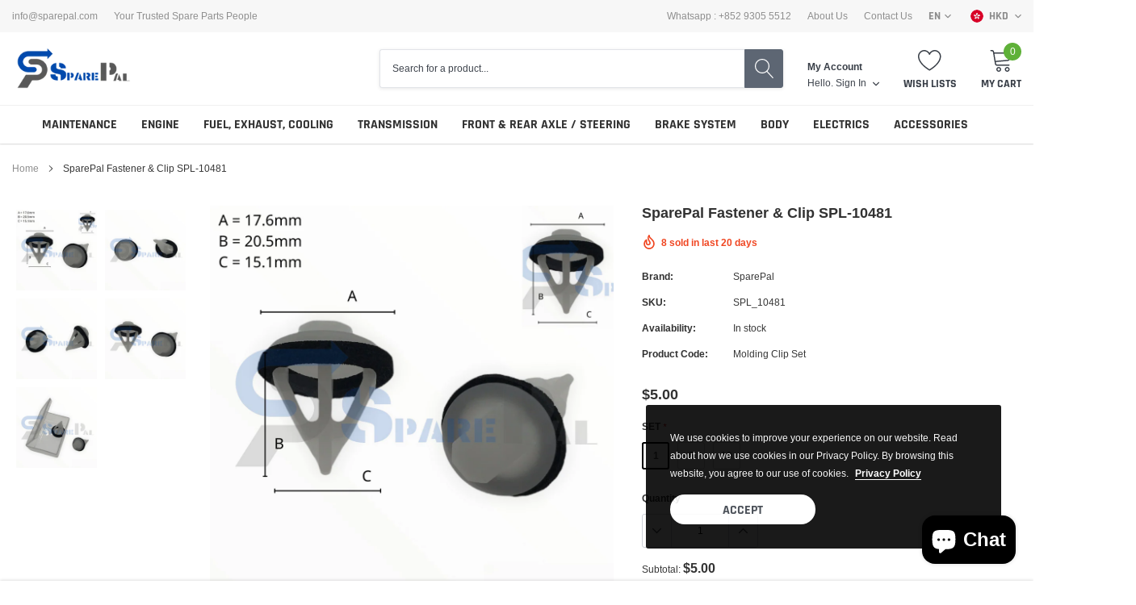

--- FILE ---
content_type: text/html; charset=utf-8
request_url: https://www.sparepal.com/products/sparepal-fastener-clipspl-10481
body_size: 46270
content:
<!doctype html>
<html class="no-js" lang="en">
<head>
  	<meta name="facebook-domain-verification" content="sivi0i1la3szgy4vg8qvtphvr9sl5y" />
	<meta name="google-site-verification" content="Gi94j8M-ce4TrHFhShCizLTWT4oBcTlGtLJ462tpnPA" />
    <meta charset="utf-8">
    <meta http-equiv="X-UA-Compatible" content="IE=edge">
    <meta name="viewport" content="width=device-width, initial-scale=1, shrink-to-fit=no">
    <meta name="theme-color" content="">
    <meta name="Description" content="Spark Shopify theme developed by HaloTheme">
    <link rel="canonical" href="https://www.sparepal.com/products/sparepal-fastener-clipspl-10481"><link rel="shortcut icon" href="//www.sparepal.com/cdn/shop/files/favicon-32x32_32x32.png?v=1614287748" type="image/png"><title>FASTERN ; CLIP ; AUTO PARTS ; online shop
&ndash; SparePal VW / Audi / Benz 汽車零件網上專賣店</title><meta name="description" content="FASTERN ; CLIP ; AUTO PARTS ; online shop">

    
        <meta property="og:type" content="product">
        <meta property="og:title" content="SparePal  Fastener &amp; Clip SPL-10481">
        
        <meta property="og:image" content="http://www.sparepal.com/cdn/shop/products/SPL_10481_6_grande.png?v=1648797847">
        <meta property="og:image:secure_url" content="https://www.sparepal.com/cdn/shop/products/SPL_10481_6_grande.png?v=1648797847">
        
        <meta property="og:image" content="http://www.sparepal.com/cdn/shop/products/SPL_10481_5_grande.jpg?v=1648797847">
        <meta property="og:image:secure_url" content="https://www.sparepal.com/cdn/shop/products/SPL_10481_5_grande.jpg?v=1648797847">
        
        <meta property="og:image" content="http://www.sparepal.com/cdn/shop/products/SPL_10481_4_grande.jpg?v=1648797848">
        <meta property="og:image:secure_url" content="https://www.sparepal.com/cdn/shop/products/SPL_10481_4_grande.jpg?v=1648797848">
        
        <meta property="og:price:amount" content="5.00">
        <meta property="og:price:currency" content="HKD">
    
    
        <meta property="og:description" content="FASTERN ; CLIP ; AUTO PARTS ; online shop">
    

    <meta property="og:url" content="https://www.sparepal.com/products/sparepal-fastener-clipspl-10481">
    <meta property="og:site_name" content="SparePal VW / Audi / Benz 汽車零件網上專賣店">
    <!-- /snippets/social-meta-tags.liquid -->




<meta property="og:site_name" content="SparePal VW / Audi / Benz 汽車零件網上專賣店">
<meta property="og:url" content="https://www.sparepal.com/products/sparepal-fastener-clipspl-10481">
<meta property="og:title" content="SparePal  Fastener & Clip SPL-10481">
<meta property="og:type" content="product">
<meta property="og:description" content="FASTERN ; CLIP ; AUTO PARTS ; online shop">

    <meta property="og:price:amount" content="5.00">
    <meta property="og:price:currency" content="HKD">

<meta property="og:image" content="http://www.sparepal.com/cdn/shop/products/SPL_10481_6_1200x1200.png?v=1648797847"><meta property="og:image" content="http://www.sparepal.com/cdn/shop/products/SPL_10481_5_1200x1200.jpg?v=1648797847"><meta property="og:image" content="http://www.sparepal.com/cdn/shop/products/SPL_10481_4_1200x1200.jpg?v=1648797848">
<meta property="og:image:secure_url" content="https://www.sparepal.com/cdn/shop/products/SPL_10481_6_1200x1200.png?v=1648797847"><meta property="og:image:secure_url" content="https://www.sparepal.com/cdn/shop/products/SPL_10481_5_1200x1200.jpg?v=1648797847"><meta property="og:image:secure_url" content="https://www.sparepal.com/cdn/shop/products/SPL_10481_4_1200x1200.jpg?v=1648797848">


<meta name="twitter:card" content="summary_large_image">
<meta name="twitter:title" content="SparePal  Fastener & Clip SPL-10481">
<meta name="twitter:description" content="FASTERN ; CLIP ; AUTO PARTS ; online shop">

    
    <link href="//www.sparepal.com/cdn/shop/t/6/assets/vendor.min.css?v=37158687565064383091597304423" rel="stylesheet"><link href="//www.sparepal.com/cdn/shop/t/6/assets/theme.min.css?v=110062053340576214011598587091" rel="stylesheet"><script>
        var theme = {
            strings: {
                addToCart: "Add to cart",
                select_options: "Choose options",
                soldOut: "Sold out",
                unavailable: "Unavailable",
                regularPrice: "Regular price",
                sale: "Sale",
                showMore: "Read More",
                showLess: "Read Less",
                addressError: "Error looking up that address",
                addressNoResults: "No results for that address",
                addressQueryLimit: "You have exceeded the Google API usage limit. Consider upgrading to a \u003ca href=\"https:\/\/developers.google.com\/maps\/premium\/usage-limits\"\u003ePremium Plan\u003c\/a\u003e.",
                authError: "There was a problem authenticating your Google Maps account.",
                newWindow: "Opens in a new window.",
                external: "Opens external website.",
                newWindowExternal: "Opens external website in a new window.",
                quantityMinimumMessage: "Quantity must be 1 or more",
                unitPrice: "Unit price",
                unitPriceSeparator: "per",
                remove: "Remove",
                oneCartCount: "1 item",
                otherCartCount: "[count] items",
                quantityLabel: "Quantity: [count]",
                in_stock: "In stock",
                out_of_stock: "Out of stock",
                previous: "Prev",
                next: "Next",
                added_to_cart: "is added to your shopping cart."
            },

            moneyFormat: "\u003cspan class=money\u003e${{amount}}\u003c\/span\u003e"
        }

        window.shop_currency = "HKD";
        window.multi_lang = true;
        window.show_multiple_currencies = true;
        window.show_auto_currency = false;
        window.money_format = "\u003cspan class=money\u003e${{amount}}\u003c\/span\u003e";
        window.router = "";
        document.documentElement.className = document.documentElement.className.replace('no-js', 'js');
    </script><script>window.performance && window.performance.mark && window.performance.mark('shopify.content_for_header.start');</script><meta name="google-site-verification" content="xY_PUY2Z-lw8YEwX56N1FjfzV9eDCc5aPunxzMg_XsE">
<meta id="shopify-digital-wallet" name="shopify-digital-wallet" content="/45482639524/digital_wallets/dialog">
<meta name="shopify-checkout-api-token" content="4d31d60c6f1862b2c586eddd7ab019d5">
<link rel="alternate" hreflang="x-default" href="https://www.sparepal.com/products/sparepal-fastener-clipspl-10481">
<link rel="alternate" hreflang="ja" href="https://www.sparepal.com/ja/products/sparepal-fastener-clipspl-10481">
<link rel="alternate" hreflang="ko" href="https://www.sparepal.com/ko/products/sparepal-fastener-clipspl-10481">
<link rel="alternate" hreflang="zh-Hans-CN" href="https://www.sparepal.com/zh-cn/products/sparepal-fastener-clipspl-10481">
<link rel="alternate" type="application/json+oembed" href="https://www.sparepal.com/products/sparepal-fastener-clipspl-10481.oembed">
<script async="async" src="/checkouts/internal/preloads.js?locale=en-HK"></script>
<script id="apple-pay-shop-capabilities" type="application/json">{"shopId":45482639524,"countryCode":"HK","currencyCode":"HKD","merchantCapabilities":["supports3DS"],"merchantId":"gid:\/\/shopify\/Shop\/45482639524","merchantName":"SparePal VW \/ Audi \/ Benz 汽車零件網上專賣店","requiredBillingContactFields":["postalAddress","email","phone"],"requiredShippingContactFields":["postalAddress","email","phone"],"shippingType":"shipping","supportedNetworks":["visa","masterCard","amex"],"total":{"type":"pending","label":"SparePal VW \/ Audi \/ Benz 汽車零件網上專賣店","amount":"1.00"},"shopifyPaymentsEnabled":true,"supportsSubscriptions":true}</script>
<script id="shopify-features" type="application/json">{"accessToken":"4d31d60c6f1862b2c586eddd7ab019d5","betas":["rich-media-storefront-analytics"],"domain":"www.sparepal.com","predictiveSearch":true,"shopId":45482639524,"locale":"en"}</script>
<script>var Shopify = Shopify || {};
Shopify.shop = "sparepal.myshopify.com";
Shopify.locale = "en";
Shopify.currency = {"active":"HKD","rate":"1.0"};
Shopify.country = "HK";
Shopify.theme = {"name":"SparePal.com Live","id":107988746404,"schema_name":"Spark","schema_version":"1.1.0","theme_store_id":null,"role":"main"};
Shopify.theme.handle = "null";
Shopify.theme.style = {"id":null,"handle":null};
Shopify.cdnHost = "www.sparepal.com/cdn";
Shopify.routes = Shopify.routes || {};
Shopify.routes.root = "/";</script>
<script type="module">!function(o){(o.Shopify=o.Shopify||{}).modules=!0}(window);</script>
<script>!function(o){function n(){var o=[];function n(){o.push(Array.prototype.slice.apply(arguments))}return n.q=o,n}var t=o.Shopify=o.Shopify||{};t.loadFeatures=n(),t.autoloadFeatures=n()}(window);</script>
<script id="shop-js-analytics" type="application/json">{"pageType":"product"}</script>
<script defer="defer" async type="module" src="//www.sparepal.com/cdn/shopifycloud/shop-js/modules/v2/client.init-shop-cart-sync_CGREiBkR.en.esm.js"></script>
<script defer="defer" async type="module" src="//www.sparepal.com/cdn/shopifycloud/shop-js/modules/v2/chunk.common_Bt2Up4BP.esm.js"></script>
<script type="module">
  await import("//www.sparepal.com/cdn/shopifycloud/shop-js/modules/v2/client.init-shop-cart-sync_CGREiBkR.en.esm.js");
await import("//www.sparepal.com/cdn/shopifycloud/shop-js/modules/v2/chunk.common_Bt2Up4BP.esm.js");

  window.Shopify.SignInWithShop?.initShopCartSync?.({"fedCMEnabled":true,"windoidEnabled":true});

</script>
<script>(function() {
  var isLoaded = false;
  function asyncLoad() {
    if (isLoaded) return;
    isLoaded = true;
    var urls = ["https:\/\/proxy.partly.co.nz\/shopify\/script-loader.js?shop=sparepal.myshopify.com","https:\/\/proxy.partly.co.nz\/shopify\/script-loader.js?shop=sparepal.myshopify.com","https:\/\/d23dclunsivw3h.cloudfront.net\/redirect-app.js?shop=sparepal.myshopify.com","https:\/\/pickupoptions-scriptglobal.wavecommerce.hk\/localpickup.js?secret=9f8e9a6fd7964aecb4043c09cc3bb28c\u0026shop=sparepal.myshopify.com"];
    for (var i = 0; i < urls.length; i++) {
      var s = document.createElement('script');
      s.type = 'text/javascript';
      s.async = true;
      s.src = urls[i];
      var x = document.getElementsByTagName('script')[0];
      x.parentNode.insertBefore(s, x);
    }
  };
  if(window.attachEvent) {
    window.attachEvent('onload', asyncLoad);
  } else {
    window.addEventListener('load', asyncLoad, false);
  }
})();</script>
<script id="__st">var __st={"a":45482639524,"offset":28800,"reqid":"a420caf8-39d0-40d1-be45-254a2e325627-1762675581","pageurl":"www.sparepal.com\/products\/sparepal-fastener-clipspl-10481","u":"6cbbcaf91de0","p":"product","rtyp":"product","rid":7265730658468};</script>
<script>window.ShopifyPaypalV4VisibilityTracking = true;</script>
<script id="captcha-bootstrap">!function(){'use strict';const t='contact',e='account',n='new_comment',o=[[t,t],['blogs',n],['comments',n],[t,'customer']],c=[[e,'customer_login'],[e,'guest_login'],[e,'recover_customer_password'],[e,'create_customer']],r=t=>t.map((([t,e])=>`form[action*='/${t}']:not([data-nocaptcha='true']) input[name='form_type'][value='${e}']`)).join(','),a=t=>()=>t?[...document.querySelectorAll(t)].map((t=>t.form)):[];function s(){const t=[...o],e=r(t);return a(e)}const i='password',u='form_key',d=['recaptcha-v3-token','g-recaptcha-response','h-captcha-response',i],f=()=>{try{return window.sessionStorage}catch{return}},m='__shopify_v',_=t=>t.elements[u];function p(t,e,n=!1){try{const o=window.sessionStorage,c=JSON.parse(o.getItem(e)),{data:r}=function(t){const{data:e,action:n}=t;return t[m]||n?{data:e,action:n}:{data:t,action:n}}(c);for(const[e,n]of Object.entries(r))t.elements[e]&&(t.elements[e].value=n);n&&o.removeItem(e)}catch(o){console.error('form repopulation failed',{error:o})}}const l='form_type',E='cptcha';function T(t){t.dataset[E]=!0}const w=window,h=w.document,L='Shopify',v='ce_forms',y='captcha';let A=!1;((t,e)=>{const n=(g='f06e6c50-85a8-45c8-87d0-21a2b65856fe',I='https://cdn.shopify.com/shopifycloud/storefront-forms-hcaptcha/ce_storefront_forms_captcha_hcaptcha.v1.5.2.iife.js',D={infoText:'Protected by hCaptcha',privacyText:'Privacy',termsText:'Terms'},(t,e,n)=>{const o=w[L][v],c=o.bindForm;if(c)return c(t,g,e,D).then(n);var r;o.q.push([[t,g,e,D],n]),r=I,A||(h.body.append(Object.assign(h.createElement('script'),{id:'captcha-provider',async:!0,src:r})),A=!0)});var g,I,D;w[L]=w[L]||{},w[L][v]=w[L][v]||{},w[L][v].q=[],w[L][y]=w[L][y]||{},w[L][y].protect=function(t,e){n(t,void 0,e),T(t)},Object.freeze(w[L][y]),function(t,e,n,w,h,L){const[v,y,A,g]=function(t,e,n){const i=e?o:[],u=t?c:[],d=[...i,...u],f=r(d),m=r(i),_=r(d.filter((([t,e])=>n.includes(e))));return[a(f),a(m),a(_),s()]}(w,h,L),I=t=>{const e=t.target;return e instanceof HTMLFormElement?e:e&&e.form},D=t=>v().includes(t);t.addEventListener('submit',(t=>{const e=I(t);if(!e)return;const n=D(e)&&!e.dataset.hcaptchaBound&&!e.dataset.recaptchaBound,o=_(e),c=g().includes(e)&&(!o||!o.value);(n||c)&&t.preventDefault(),c&&!n&&(function(t){try{if(!f())return;!function(t){const e=f();if(!e)return;const n=_(t);if(!n)return;const o=n.value;o&&e.removeItem(o)}(t);const e=Array.from(Array(32),(()=>Math.random().toString(36)[2])).join('');!function(t,e){_(t)||t.append(Object.assign(document.createElement('input'),{type:'hidden',name:u})),t.elements[u].value=e}(t,e),function(t,e){const n=f();if(!n)return;const o=[...t.querySelectorAll(`input[type='${i}']`)].map((({name:t})=>t)),c=[...d,...o],r={};for(const[a,s]of new FormData(t).entries())c.includes(a)||(r[a]=s);n.setItem(e,JSON.stringify({[m]:1,action:t.action,data:r}))}(t,e)}catch(e){console.error('failed to persist form',e)}}(e),e.submit())}));const S=(t,e)=>{t&&!t.dataset[E]&&(n(t,e.some((e=>e===t))),T(t))};for(const o of['focusin','change'])t.addEventListener(o,(t=>{const e=I(t);D(e)&&S(e,y())}));const B=e.get('form_key'),M=e.get(l),P=B&&M;t.addEventListener('DOMContentLoaded',(()=>{const t=y();if(P)for(const e of t)e.elements[l].value===M&&p(e,B);[...new Set([...A(),...v().filter((t=>'true'===t.dataset.shopifyCaptcha))])].forEach((e=>S(e,t)))}))}(h,new URLSearchParams(w.location.search),n,t,e,['guest_login'])})(!0,!0)}();</script>
<script integrity="sha256-52AcMU7V7pcBOXWImdc/TAGTFKeNjmkeM1Pvks/DTgc=" data-source-attribution="shopify.loadfeatures" defer="defer" src="//www.sparepal.com/cdn/shopifycloud/storefront/assets/storefront/load_feature-81c60534.js" crossorigin="anonymous"></script>
<script data-source-attribution="shopify.dynamic_checkout.dynamic.init">var Shopify=Shopify||{};Shopify.PaymentButton=Shopify.PaymentButton||{isStorefrontPortableWallets:!0,init:function(){window.Shopify.PaymentButton.init=function(){};var t=document.createElement("script");t.src="https://www.sparepal.com/cdn/shopifycloud/portable-wallets/latest/portable-wallets.en.js",t.type="module",document.head.appendChild(t)}};
</script>
<script data-source-attribution="shopify.dynamic_checkout.buyer_consent">
  function portableWalletsHideBuyerConsent(e){var t=document.getElementById("shopify-buyer-consent"),n=document.getElementById("shopify-subscription-policy-button");t&&n&&(t.classList.add("hidden"),t.setAttribute("aria-hidden","true"),n.removeEventListener("click",e))}function portableWalletsShowBuyerConsent(e){var t=document.getElementById("shopify-buyer-consent"),n=document.getElementById("shopify-subscription-policy-button");t&&n&&(t.classList.remove("hidden"),t.removeAttribute("aria-hidden"),n.addEventListener("click",e))}window.Shopify?.PaymentButton&&(window.Shopify.PaymentButton.hideBuyerConsent=portableWalletsHideBuyerConsent,window.Shopify.PaymentButton.showBuyerConsent=portableWalletsShowBuyerConsent);
</script>
<script>
  function portableWalletsCleanup(e){e&&e.src&&console.error("Failed to load portable wallets script "+e.src);var t=document.querySelectorAll("shopify-accelerated-checkout .shopify-payment-button__skeleton, shopify-accelerated-checkout-cart .wallet-cart-button__skeleton"),e=document.getElementById("shopify-buyer-consent");for(let e=0;e<t.length;e++)t[e].remove();e&&e.remove()}function portableWalletsNotLoadedAsModule(e){e instanceof ErrorEvent&&"string"==typeof e.message&&e.message.includes("import.meta")&&"string"==typeof e.filename&&e.filename.includes("portable-wallets")&&(window.removeEventListener("error",portableWalletsNotLoadedAsModule),window.Shopify.PaymentButton.failedToLoad=e,"loading"===document.readyState?document.addEventListener("DOMContentLoaded",window.Shopify.PaymentButton.init):window.Shopify.PaymentButton.init())}window.addEventListener("error",portableWalletsNotLoadedAsModule);
</script>

<script type="module" src="https://www.sparepal.com/cdn/shopifycloud/portable-wallets/latest/portable-wallets.en.js" onError="portableWalletsCleanup(this)" crossorigin="anonymous"></script>
<script nomodule>
  document.addEventListener("DOMContentLoaded", portableWalletsCleanup);
</script>

<link id="shopify-accelerated-checkout-styles" rel="stylesheet" media="screen" href="https://www.sparepal.com/cdn/shopifycloud/portable-wallets/latest/accelerated-checkout-backwards-compat.css" crossorigin="anonymous">
<style id="shopify-accelerated-checkout-cart">
        #shopify-buyer-consent {
  margin-top: 1em;
  display: inline-block;
  width: 100%;
}

#shopify-buyer-consent.hidden {
  display: none;
}

#shopify-subscription-policy-button {
  background: none;
  border: none;
  padding: 0;
  text-decoration: underline;
  font-size: inherit;
  cursor: pointer;
}

#shopify-subscription-policy-button::before {
  box-shadow: none;
}

      </style>

<script>window.performance && window.performance.mark && window.performance.mark('shopify.content_for_header.end');</script>

<!-- BEGIN app block: shopify://apps/hk-pickup-store-sf-express/blocks/pickup-options/708dac37-b435-44e3-8758-c38fcc222dc0 -->


<!-- BEGIN app snippet: pickup-options-info --><script type="text/javascript">
window.waveLocalPickup = window.waveLocalPickup || {};window.waveLocalPickup.langCode = 'en';
window.waveLocalPickup.shopName = 'SparePal VW / Audi / Benz 汽車零件網上專賣店';
window.waveLocalPickup.secret = '9f8e9a6fd7964aecb4043c09cc3bb28c';
window.waveLocalPickup.domain = 'sparepal.myshopify.com';
window.waveLocalPickup.pageType = 'product';
window.waveLocalPickup.registerUrl = '/account/register';
window.waveLocalPickup.themeSettings = {"type_header_font":{"error":"json not allowed for this object"},"type_header_base_size":16,"logo_size":26,"type_base_font":{"error":"json not allowed for this object"},"type_base_size":12,"type_heading_font":{"error":"json not allowed for this object"},"type_heading_size":22,"type_button_font":{"error":"json not allowed for this object"},"type_button_size":16,"favicon":"\/\/www.sparepal.com\/cdn\/shop\/files\/favicon-32x32.png?v=1614287748","enable_opengraph":true,"image_share":"\/\/www.sparepal.com\/cdn\/shop\/files\/Large_SparePal_Logo_with_Word_Final_archicoco_20db_004aad_595959_b1ce64e9-9483-4b5f-a30a-bf8d12dcb8c1.png?v=1614289145","body_layout":"page-full-width","header_layout":"header_1","footer_layout":"footer_1","product_layout":"layout-1","productCard_layout":"layout_1","product_card_height_procent":100,"image_swap":true,"show_product_quickview":true,"display_countdown":true,"show_product_vendor":true,"show_product_title":true,"show_product_reviews":true,"show_product_price":true,"show_product_button":true,"show_wishlist":true,"show_wishlist_mb":true,"show_product_compare":true,"show_product_compare_mb":true,"time_new":50,"number_product":100,"type_label_sale":"number","qv_enable_zoom":true,"qv_enable_fancybox":true,"qv_display_product_reviews":true,"qv_show_sold_in":true,"qv_item_prd":"3,5,6,7,8,10,12,15","qv_item_prds":"sold in last","qv_hours_prs":"10,15,16,17,18,20,25,35","qv_item_hours":"hours","qv_display_vendor":true,"qv_display_product_sku":true,"qv_display_availability":true,"qv_display_product_type":true,"qv_display_countdown":true,"qv_display_price":true,"qv_display_subtotal":true,"qv_show_quantity_selector":true,"qv_display_short_description":true,"qv_number_words":"16","qv_use_color_swatch":true,"qv_option_color_swatch":"Color","qv_use_size_swatch":true,"qv_option_size_swatch":"Size","qv_use_material_swatch":true,"qv_option_material_swatch":"Material","qv_dpl_customers_view":true,"qv_title_view":"customers are viewing this product","qv_number_view":"283, 100, 59, 11, 14, 185, 193, 165, 50, 38, 99, 112, 46, 10, 125, 200, 250, 18","qv_display_product_detail_share":true,"qv_share_text":"Share","qv_display_trust_img":true,"qv_img_trust":"\/\/www.sparepal.com\/cdn\/shop\/files\/secured-site_1.jpg?v=1614289091","terms_conditions":true,"terms_conditions_text":"I agree with the terms and conditions","enable_backtotop":true,"enable_search_trending":true,"trending_search_title":"trending","trending_search_item_1":"Mann Filter","trending_search_item_2":"Oil filter","trending_search_item_3":"Textar brake pads","trending_search_item_4":"FAG Bearing","trending_search_item_5":"Air filter","trending_search_item_6":"AC filter","enable_search_popular_products":true,"popular_products_search_title":"Popular Products","popular_products_collection":"engine-oil-filter-0000000000000000000000000000e09c","popular_products_limit":3,"enable_multilevel_categories":true,"category_filter_title":"Search your parts","category_filter_des":"Here you can search your parts by category","category_filter_label1":"Select Level 1","category_filter_label2":"Select Level 2","category_filter_label3":"Select Level 3","category_filter":"main-menu","enable_shopify_payments_currencies":false,"enable_multiple_currencies":true,"enable_auto_currency":false,"currency_1_unit":"HKD","currency_1_icon":"\u003cimg src=\"data:image\/svg+xml;base64,PD94bWwgdmVyc2lvbj0iMS4wIiBlbmNvZGluZz0iaXNvLTg4NTktMSI\/[base64]\"\u003e","currency_2_unit":"JPY","currency_2_icon":"\u003csvg viewbox=\"0 0 512 512\" id=\"icon-jpy\" class=\"icon-flag\"\u003e     \u003ccircle style=\"fill:#F0F0F0;\" cx=\"256\" cy=\"256\" r=\"256\"\u003e\u003c\/circle\u003e     \u003ccircle style=\"fill:#D80027;\" cx=\"256\" cy=\"256\" r=\"111.304\"\u003e\u003c\/circle\u003e     \u003cg\u003e\u003c\/g\u003e\u003cg\u003e\u003c\/g\u003e\u003cg\u003e\u003c\/g\u003e\u003cg\u003e\u003c\/g\u003e\u003cg\u003e\u003c\/g\u003e\u003cg\u003e\u003c\/g\u003e\u003cg\u003e\u003c\/g\u003e\u003cg\u003e\u003c\/g\u003e\u003cg\u003e\u003c\/g\u003e\u003cg\u003e\u003c\/g\u003e\u003cg\u003e\u003c\/g\u003e\u003cg\u003e\u003c\/g\u003e\u003cg\u003e\u003c\/g\u003e\u003cg\u003e\u003c\/g\u003e\u003cg\u003e\u003c\/g\u003e \u003c\/svg\u003e","currency_3_unit":"EUR","currency_3_icon":"\u003cimg src=\"data:image\/svg+xml;base64,PD94bWwgdmVyc2lvbj0iMS4wIiBlbmNvZGluZz0iaXNvLTg4NTktMSI\/[base64]\"\u003e","currency_4_unit":"AUD","currency_4_icon":"\u003csvg viewbox=\"0 0 512 512\" id=\"icon-aud\" class=\"icon-flag\"\u003e     \u003cpath style=\"fill:#0052B4;\" d=\"M512,256c0,141.384-114.616,256-256,256S0,397.384,0,256C0,256.06,256,0.029,256,0         C397.384,0,512,114.616,512,256z\"\u003e\u003c\/path\u003e     \u003cg\u003e         \u003cpath style=\"fill:#F0F0F0;\" d=\"M256,0c-0.014,0-0.029,0.001-0.043,0.001L256,0L256,0z\"\u003e\u003c\/path\u003e         \u003cpath style=\"fill:#F0F0F0;\" d=\"M255.315,256H256c0-0.232,0-0.454,0-0.685C255.772,255.544,255.544,255.772,255.315,256z\"\u003e\u003c\/path\u003e         \u003cpath style=\"fill:#F0F0F0;\" d=\"M256,133.566c0-45.045,0-74.562,0-133.565h-0.043C114.592,0.024,0,114.629,0,256h133.565v-75.212             L208.777,256h46.539c0.229-0.228,0.457-0.456,0.685-0.685c0-17.247,0-32.636,0-46.536l-75.213-75.213H256z\"\u003e\u003c\/path\u003e     \u003c\/g\u003e     \u003cg\u003e         \u003cpath style=\"fill:#D80027;\" d=\"M129.515,33.391C89.476,56.19,56.19,89.476,33.391,129.515V256h66.783V100.175v-0.001H256             c0-21.063,0-41.129,0-66.783H129.515z\"\u003e\u003c\/path\u003e         \u003cpath style=\"fill:#D80027;\" d=\"M256,224.519l-90.953-90.952h-31.481c0-0.001,0,0,0,0L255.999,256H256             C256,256,256,234.295,256,224.519z\"\u003e\u003c\/path\u003e     \u003c\/g\u003e     \u003cg\u003e         \u003cpolygon style=\"fill:#F0F0F0;\" points=\"154.395,300.522 168.445,329.9 200.172,322.567 185.964,351.869 211.478,372.102              179.711,379.262 179.8,411.826 154.395,391.453 128.991,411.826 129.08,379.262 97.312,372.102 122.827,351.869 108.617,322.567              140.346,329.9   \"\u003e\u003c\/polygon\u003e         \u003cpolygon style=\"fill:#F0F0F0;\" points=\"383.284,356.174 390.309,370.863 406.173,367.196 399.068,381.847 411.826,391.964              395.942,395.544 395.986,411.826 383.284,401.639 370.582,411.826 370.626,395.544 354.743,391.964 367.5,381.847 360.396,367.196              376.259,370.863     \"\u003e\u003c\/polygon\u003e         \u003cpolygon style=\"fill:#F0F0F0;\" points=\"317.933,200.348 324.957,215.038 340.821,211.37 333.717,226.021 346.474,236.138              330.591,239.718 330.634,256 317.933,245.813 305.231,256 305.274,239.718 289.391,236.138 302.148,226.021 295.044,211.37              310.908,215.038     \"\u003e\u003c\/polygon\u003e         \u003cpolygon style=\"fill:#F0F0F0;\" points=\"383.284,111.304 390.309,125.994 406.173,122.327 399.069,136.978 411.825,147.094              395.942,150.675 395.986,166.957 383.284,156.77 370.582,166.957 370.626,150.675 354.743,147.094 367.499,136.978              360.396,122.327 376.259,125.994     \"\u003e\u003c\/polygon\u003e         \u003cpolygon style=\"fill:#F0F0F0;\" points=\"440.368,178.087 447.392,192.777 463.256,189.109 456.152,203.76 468.909,213.877              453.025,217.458 453.069,233.739 440.368,223.553 427.666,233.739 427.709,217.458 411.826,213.877 424.583,203.76              417.479,189.109 433.342,192.777     \"\u003e\u003c\/polygon\u003e         \u003cpolygon style=\"fill:#F0F0F0;\" points=\"399.55,256 405.075,273.006 422.957,273.006 408.49,283.517 414.017,300.522              399.55,290.012 385.084,300.522 390.609,283.517 376.143,273.006 394.024,273.006  \"\u003e\u003c\/polygon\u003e     \u003c\/g\u003e\u003cg\u003e\u003c\/g\u003e\u003cg\u003e\u003c\/g\u003e\u003cg\u003e\u003c\/g\u003e\u003cg\u003e\u003c\/g\u003e\u003cg\u003e\u003c\/g\u003e\u003cg\u003e\u003c\/g\u003e\u003cg\u003e\u003c\/g\u003e\u003cg\u003e\u003c\/g\u003e\u003cg\u003e\u003c\/g\u003e\u003cg\u003e\u003c\/g\u003e\u003cg\u003e\u003c\/g\u003e\u003cg\u003e\u003c\/g\u003e\u003cg\u003e\u003c\/g\u003e\u003cg\u003e\u003c\/g\u003e\u003cg\u003e\u003c\/g\u003e \u003c\/svg\u003e","currency_5_unit":"USD","currency_5_icon":"\u003csvg viewbox=\"0 0 512 512\" id=\"icon-usd\" class=\"icon-flag\"\u003e     \u003ccircle style=\"fill:#F0F0F0;\" cx=\"256\" cy=\"256\" r=\"256\"\u003e\u003c\/circle\u003e     \u003cg\u003e         \u003cpath style=\"fill:#D80027;\" d=\"M244.87,256H512c0-23.106-3.08-45.49-8.819-66.783H244.87V256z\"\u003e\u003c\/path\u003e         \u003cpath style=\"fill:#D80027;\" d=\"M244.87,122.435h229.556c-15.671-25.572-35.708-48.175-59.07-66.783H244.87V122.435z\"\u003e\u003c\/path\u003e         \u003cpath style=\"fill:#D80027;\" d=\"M256,512c60.249,0,115.626-20.824,159.356-55.652H96.644C140.374,491.176,195.751,512,256,512z\"\u003e\u003c\/path\u003e         \u003cpath style=\"fill:#D80027;\" d=\"M37.574,389.565h436.852c12.581-20.529,22.338-42.969,28.755-66.783H8.819             C15.236,346.596,24.993,369.036,37.574,389.565z\"\u003e\u003c\/path\u003e     \u003c\/g\u003e     \u003cpath style=\"fill:#0052B4;\" d=\"M118.584,39.978h23.329l-21.7,15.765l8.289,25.509l-21.699-15.765L85.104,81.252l7.16-22.037         C73.158,75.13,56.412,93.776,42.612,114.552h7.475l-13.813,10.035c-2.152,3.59-4.216,7.237-6.194,10.938l6.596,20.301l-12.306-8.941         c-3.059,6.481-5.857,13.108-8.372,19.873l7.267,22.368h26.822l-21.7,15.765l8.289,25.509l-21.699-15.765l-12.998,9.444         C0.678,234.537,0,245.189,0,256h256c0-141.384,0-158.052,0-256C205.428,0,158.285,14.67,118.584,39.978z M128.502,230.4         l-21.699-15.765L85.104,230.4l8.289-25.509l-21.7-15.765h26.822l8.288-25.509l8.288,25.509h26.822l-21.7,15.765L128.502,230.4z          M120.213,130.317l8.289,25.509l-21.699-15.765l-21.699,15.765l8.289-25.509l-21.7-15.765h26.822l8.288-25.509l8.288,25.509h26.822         L120.213,130.317z M220.328,230.4l-21.699-15.765L176.93,230.4l8.289-25.509l-21.7-15.765h26.822l8.288-25.509l8.288,25.509h26.822         l-21.7,15.765L220.328,230.4z M212.039,130.317l8.289,25.509l-21.699-15.765l-21.699,15.765l8.289-25.509l-21.7-15.765h26.822         l8.288-25.509l8.288,25.509h26.822L212.039,130.317z M212.039,55.743l8.289,25.509l-21.699-15.765L176.93,81.252l8.289-25.509         l-21.7-15.765h26.822l8.288-25.509l8.288,25.509h26.822L212.039,55.743z\"\u003e\u003c\/path\u003e\u003cg\u003e\u003c\/g\u003e\u003cg\u003e\u003c\/g\u003e\u003cg\u003e\u003c\/g\u003e\u003cg\u003e\u003c\/g\u003e\u003cg\u003e\u003c\/g\u003e\u003cg\u003e\u003c\/g\u003e\u003cg\u003e\u003c\/g\u003e\u003cg\u003e\u003c\/g\u003e\u003cg\u003e\u003c\/g\u003e\u003cg\u003e\u003c\/g\u003e\u003cg\u003e\u003c\/g\u003e\u003cg\u003e\u003c\/g\u003e\u003cg\u003e\u003c\/g\u003e\u003cg\u003e\u003c\/g\u003e\u003cg\u003e\u003c\/g\u003e \u003c\/svg\u003e","currency_6_unit":"","currency_6_icon":"","currency_7_unit":"","currency_7_icon":"","currency_8_unit":"","currency_8_icon":"","currency_9_unit":"","currency_9_icon":"","currency_10_unit":"","currency_10_icon":"","enable_multilang":true,"lange_1":"ENG","lange_1_icon":"\u003cimg src=\"data:image\/svg+xml;base64,[base64]\"\u003e","lange_2":"de","lange_2_icon":"\u003csvg viewbox=\"0 0 512 512\" id=\"icon-germany\" class=\"icon-flag\"\u003e     \u003cpath style=\"fill:#FFDA44;\" d=\"M15.923,345.043C52.094,442.527,145.929,512,256,512s203.906-69.473,240.077-166.957L256,322.783         L15.923,345.043z\"\u003e\u003c\/path\u003e     \u003cpath style=\"fill:#000000;\" d=\"M256,0C145.929,0,52.094,69.472,15.923,166.957L256,189.217l240.077-22.261C459.906,69.472,366.071,0,256,0z\"\u003e\u003c\/path\u003e     \u003cpath style=\"fill:#D80027;\" d=\"M15.923,166.957C5.633,194.69,0,224.686,0,256s5.633,61.31,15.923,89.043h480.155         C506.368,317.31,512,287.314,512,256s-5.632-61.31-15.923-89.043H15.923z\"\u003e\u003c\/path\u003e\u003cg\u003e\u003c\/g\u003e\u003cg\u003e\u003c\/g\u003e\u003cg\u003e\u003c\/g\u003e\u003cg\u003e\u003c\/g\u003e\u003cg\u003e\u003c\/g\u003e\u003cg\u003e\u003c\/g\u003e\u003cg\u003e\u003c\/g\u003e\u003cg\u003e\u003c\/g\u003e\u003cg\u003e\u003c\/g\u003e\u003cg\u003e\u003c\/g\u003e\u003cg\u003e\u003c\/g\u003e\u003cg\u003e\u003c\/g\u003e\u003cg\u003e\u003c\/g\u003e\u003cg\u003e\u003c\/g\u003e\u003cg\u003e\u003c\/g\u003e \u003c\/svg\u003e","lange_3":"","lange_3_icon":"","lange_4":"","lange_4_icon":"","lange_5":"","lange_5_icon":"","lange_6":"","lange_6_icon":"","display_popup_newsletter":false,"when_to_show":"first_time","popup_newsletter_expire":1,"popup_newsletter_delay":8,"newsletter":"\/\/www.sparepal.com\/cdn\/shop\/files\/black-friday-to-do-list.jpg?v=1614289090","popup_newsletter_title":"Join Our Mailing List","popup_newsletter_des_1":"Receive latest updates about our products and promotions.","popup_newsletter_des":"We promise to only send you good things.","popup_newsletter_text_note":"Don't show again!","newssletter_success_text":"You have successfully subscribed!","newssletter_error_text":"This email address is already registered!","display_popup_social":true,"enable_ask_an_expert":true,"ask_an_expert_header":"Have Questions?","ask_an_expert_des":"Ask The Automotive Experts anything on Sparepal. We will follow up with you via email within 24-48 hours.","ask_an_expert_title":"Please answer the following questionnaire","enable_ask_do_you_need":true,"ask_do_you_need":"Do You Need","ask_do_you_need_1":"Pricing","ask_do_you_need_2":"Answers","ask_do_you_need_3":"Availability","ask_form_mess":"What can i help you with today ?","enable_how_would_you_like_me_to_contact_you":true,"how_would_you_like_me_to_contact_you":"How would you like me to contact you?","contact_with_you_1":"Phone","contact_with_you_2":"Email","contact_with_you_3":"Whatapps","display_someone-purchased":false,"display_someone-purchased_mb":false,"show_someone-purchased":"left","autorotate_speed":15,"text":"Someone recently bought a","someone_recently_product_1":"","from_ago_1":"20 minutes ago from Sha Tin, Hong Kong","someone_recently_product_2":"","from_ago_2":"40 minutes ago, from Central Hong Kong","someone_recently_product_3":"","from_ago_3":"15 minutes ago, from Yuen Long Hong Kong","someone_recently_product_4":"","from_ago_4":"34 minutes ago, from Lai Chi Kok Hong Kong","someone_recently_product_5":"","from_ago_5":"","display_gdpr":true,"display_gdpr_mb":true,"show_gdpr":"right","gdpr_content":"We use cookies to improve your experience on our website. Read about how we use cookies in our Privacy Policy. By browsing this website, you agree to our use of cookies.","gdpr_privacy_policy_text":"privacy policy","gdpr_privacy_policy_link":"https:\/\/sparepal.myshopify.com\/policies\/privacy-policy","gdpr_accept_cookies_text":"accept","color_body_text":"#323232","color_url":"#8c8c8c","color_url_hover":"#4563b3","color_body_bg":"#ffffff","color_heading_text":"#323232","color_heading_url":"#4563b3","color_section_border":"#e2e4e8","color_section_bg_gray":"#f5f5f5","color_button_text":"#ffffff","color_button_border":"#f04723","color_button":"#f04723","color_button_text_hover":"#ffffff","color_button_border_hover":"#cd2c19","color_button_hover":"#cd2c19","color_button_secondary_text":"#3d4044","color_button_secondary_border":"#b6b6b6","color_button_secondary":"","color_button_secondary_text_hover":"#ffffff","color_button_secondary_border_hover":"#5d6673","color_button_secondary_hover":"#5d6673","color_small_button_text":"#383e47","color_small_button_text_hover":"#005599","color_product_vendor":"#323232","color_product_title":"#323232","color_product_title_hover":"#4563b3","color_product_review":"#ffc50a","color_product_review_empty":"#e4e4e4","color_product_price":"#323232","color_product_price_sale":"#f04723","color_product_price_presale":"#999999","color_product_button_text":"#ffffff","color_product_button_bg":"#5fb139","color_product_button_border":"#5fb139","color_product_button_text_hover":"#ffffff","color_product_button_bg_hover":"#58a335","color_product_button_border_hover":"#58a335","color_product_button_soldOut_text":"#999999","color_product_button_soldOut_bg":"#f7f7f7","color_product_button_soldOut_border":"#f7f7f7","color_badge_text":"#ffffff","color_badge_bg":"#383e46","color_new_badge_text":"#ffffff","color_new_badge_bg":"#4563b3","color_sale_badge_text":"#ffffff","color_sale_badge_bg":"#f04723","color_soldOut_badge_text":"#ffffff","color_soldOut_badge_bg":"#b6b6b6","color_bestSellers_badge_text":"#ffffff","color_bestSellers_badge_bg":"#ed6912","color_text_field_text":"#000","color_text_field_border":"#cccfd6","color_text_field":"#fff","image_overlay_opacity":40,"color_btt":"#000000","color_border_btt":"#000000","color_bg_btt":"#ffffff","color_cookieMessage":"#ffffff","color_bg_cookieMessage":"#000000","color_btn_cookieMessage":"#383e47","color_btn_bg_cookieMessage":"#ffffff","color_btn_cookieMessage_hover":"#ffffff","color_btn_bg_cookieMessage_hover":"#58a335","color_notification2":"#969696","color_bg_notification2":"#ffffff","multiCategory_color":"#ffffff","multiCategory_border":"#ffffff","multiCategory_bg":"#383e47","color_announcement_bar":"#ffffff","color_bg_announcement_bar":"#383e47","color_header_top":"#8c8c8c","color_bg_header_top":"#f7f7f7","color_border_header_top":"#f7f7f7","color_header_top_shortdescription":"#383e47","color_header_middle":"#383e47","color_bg_header_middle":"#ffffff","color_time_header_middle":"#383e47","color_logo":"#383e47","color_search_bar":"#383e47","color_border_search_bar":"#e2e4e8","color_bg_search_bar":"#ffffff","color_search_btn":"#ffffff","color_bg_search_btn":"#5d6673","color_cart_countPill":"#ffffff","color_bg_cart_countPill":"#5fb139","color_header_bottom":"#323232","color_border_header_bottom":"#f0f0f0","color_bg_header_bottom":"#ffffff","color_label_1":"#ffffff","color_bg_label_1":"#d95949","color_label_2":"#ffffff","color_bg_label_2":"#f4ae4d","color_label_3":"#ffffff","color_bg_label_3":"#41aed6","nav_vertical_bg":"#fafafa","nav_vertical_color":"#383e47","nav_vertical_dropdown_bg":"#ffffff","nav_vertical_dropdown_border":"#ffffff","color_title_dropdownmenu":"#323232","color_dropdownmenu":"#323232","color_border_dropdownmenu":"#ebebeb","color_bg_dropdownmenu":"#ffffff","color_social":"#f04723","color_social_hover":"#f04723","color_footer_title":"#ffffff","color_footer_text":"#bcbfc5","color_footer_link_hover":"#ffffff","color_footer_bg":"#2e3034","color_contact_owner":"#303030","bg_contact_owner":"#ffffff","border_contact_owner":"#e2e4e8","color_footer_block_icon":"#323232","color_title_footer_block_icon":"#323232","bg_footer_block_icon":"#ffffff","border_footer_block_icon":"#e2e4e8","color_newsletter_input":"#383e47","color_newsletter_input_bg":"#ffffff","color_newsletter_input_border":"#ffffff","footer_social":"#ffffff","footer_social_border":"#636364","footer_bottom_text":"#bcbfc5","footer_bottom_bg":"#222326","share_image":"\/\/www.sparepal.com\/cdn\/shop\/files\/Large_SparePal_Logo_with_Word_Final_archicoco_20db_004aad_595959.png?v=1614287704","share_facebook":true,"share_twitter":true,"share_pinterest":true,"social_twitter_link":"","social_facebook_link":"https:\/\/www.facebook.com\/SparePal-109084640899260","social_pinterest_link":"https:\/\/www.pinterest.com.au\/chanedo0165\/pins\/","social_instagram_link":"https:\/\/www.instagram.com\/sparepal.com.au\/","social_tumblr_link":"","social_snapchat_link":"https:\/\/api.whatsapp.com\/send?phone=85293055512","social_youtube_link":"https:\/\/youtu.be\/hlJteDApYhk","social_vimeo_link":"","show_shipping_calculator":true,"shipping_calculator_heading":"Get shipping estimates","shipping_calculator_default_country":"Hong Kong","css_enable":false,"customcss_enable":false,"checkout_header_image":null,"checkout_logo_image":"\/\/www.sparepal.com\/cdn\/shop\/files\/Large_SparePal_Logo_with_Word_Final_archicoco_20db_004aad_595959_2102204f-035a-48ae-b9fa-840243d49986.png?v=1614287959","checkout_logo_position":"left","checkout_logo_size":"large","checkout_body_background_image":null,"checkout_body_background_color":"#fff","checkout_input_background_color_mode":"white","checkout_sidebar_background_image":null,"checkout_sidebar_background_color":"#fafafa","checkout_heading_font":"-apple-system, BlinkMacSystemFont, 'Segoe UI', Roboto, Helvetica, Arial, sans-serif, 'Apple Color Emoji', 'Segoe UI Emoji', 'Segoe UI Symbol'","checkout_body_font":"-apple-system, BlinkMacSystemFont, 'Segoe UI', Roboto, Helvetica, Arial, sans-serif, 'Apple Color Emoji', 'Segoe UI Emoji', 'Segoe UI Symbol'","checkout_accent_color":"#197bbd","checkout_button_color":"#197bbd","checkout_error_color":"#e32c2b","option_swatch":true,"multilevel_categories_position":"slideshow","color_notification":"#ffffff","color_bg_notification":"#ed6912","color_newsletter_btn":"#ffffff","color_newsletter_btn_bg":"#b20000","color_icon_list":"#b20000","color_icon_list_icon":"#ffffff","color_icon_list_text":"#ffffff","i-currency-1":"shopify:\/\/shop_images\/i-currency-1.png","i-currency-2":"shopify:\/\/shop_images\/i-currency-2.png","i-currency-3":"shopify:\/\/shop_images\/i-currency-4.png","i-currency-4":"","i-currency-5":"","i-currency-6":"","i-currency-7":"","i-currency-8":"","i-currency-9":"","i-currency-10":"","i_lang_1":"shopify:\/\/shop_images\/i-currency-3.png","i_lang_2":"shopify:\/\/shop_images\/i-currency-5.png","customer_layout":"customer_area"};
window.waveLocalPickup.cart = {};
window.waveLocalPickup.customerTags = null;
</script>
<!-- END app snippet -->



<!-- END app block --><script src="https://cdn.shopify.com/extensions/7bc9bb47-adfa-4267-963e-cadee5096caf/inbox-1252/assets/inbox-chat-loader.js" type="text/javascript" defer="defer"></script>
<link href="https://monorail-edge.shopifysvc.com" rel="dns-prefetch">
<script>(function(){if ("sendBeacon" in navigator && "performance" in window) {try {var session_token_from_headers = performance.getEntriesByType('navigation')[0].serverTiming.find(x => x.name == '_s').description;} catch {var session_token_from_headers = undefined;}var session_cookie_matches = document.cookie.match(/_shopify_s=([^;]*)/);var session_token_from_cookie = session_cookie_matches && session_cookie_matches.length === 2 ? session_cookie_matches[1] : "";var session_token = session_token_from_headers || session_token_from_cookie || "";function handle_abandonment_event(e) {var entries = performance.getEntries().filter(function(entry) {return /monorail-edge.shopifysvc.com/.test(entry.name);});if (!window.abandonment_tracked && entries.length === 0) {window.abandonment_tracked = true;var currentMs = Date.now();var navigation_start = performance.timing.navigationStart;var payload = {shop_id: 45482639524,url: window.location.href,navigation_start,duration: currentMs - navigation_start,session_token,page_type: "product"};window.navigator.sendBeacon("https://monorail-edge.shopifysvc.com/v1/produce", JSON.stringify({schema_id: "online_store_buyer_site_abandonment/1.1",payload: payload,metadata: {event_created_at_ms: currentMs,event_sent_at_ms: currentMs}}));}}window.addEventListener('pagehide', handle_abandonment_event);}}());</script>
<script id="web-pixels-manager-setup">(function e(e,d,r,n,o){if(void 0===o&&(o={}),!Boolean(null===(a=null===(i=window.Shopify)||void 0===i?void 0:i.analytics)||void 0===a?void 0:a.replayQueue)){var i,a;window.Shopify=window.Shopify||{};var t=window.Shopify;t.analytics=t.analytics||{};var s=t.analytics;s.replayQueue=[],s.publish=function(e,d,r){return s.replayQueue.push([e,d,r]),!0};try{self.performance.mark("wpm:start")}catch(e){}var l=function(){var e={modern:/Edge?\/(1{2}[4-9]|1[2-9]\d|[2-9]\d{2}|\d{4,})\.\d+(\.\d+|)|Firefox\/(1{2}[4-9]|1[2-9]\d|[2-9]\d{2}|\d{4,})\.\d+(\.\d+|)|Chrom(ium|e)\/(9{2}|\d{3,})\.\d+(\.\d+|)|(Maci|X1{2}).+ Version\/(15\.\d+|(1[6-9]|[2-9]\d|\d{3,})\.\d+)([,.]\d+|)( \(\w+\)|)( Mobile\/\w+|) Safari\/|Chrome.+OPR\/(9{2}|\d{3,})\.\d+\.\d+|(CPU[ +]OS|iPhone[ +]OS|CPU[ +]iPhone|CPU IPhone OS|CPU iPad OS)[ +]+(15[._]\d+|(1[6-9]|[2-9]\d|\d{3,})[._]\d+)([._]\d+|)|Android:?[ /-](13[3-9]|1[4-9]\d|[2-9]\d{2}|\d{4,})(\.\d+|)(\.\d+|)|Android.+Firefox\/(13[5-9]|1[4-9]\d|[2-9]\d{2}|\d{4,})\.\d+(\.\d+|)|Android.+Chrom(ium|e)\/(13[3-9]|1[4-9]\d|[2-9]\d{2}|\d{4,})\.\d+(\.\d+|)|SamsungBrowser\/([2-9]\d|\d{3,})\.\d+/,legacy:/Edge?\/(1[6-9]|[2-9]\d|\d{3,})\.\d+(\.\d+|)|Firefox\/(5[4-9]|[6-9]\d|\d{3,})\.\d+(\.\d+|)|Chrom(ium|e)\/(5[1-9]|[6-9]\d|\d{3,})\.\d+(\.\d+|)([\d.]+$|.*Safari\/(?![\d.]+ Edge\/[\d.]+$))|(Maci|X1{2}).+ Version\/(10\.\d+|(1[1-9]|[2-9]\d|\d{3,})\.\d+)([,.]\d+|)( \(\w+\)|)( Mobile\/\w+|) Safari\/|Chrome.+OPR\/(3[89]|[4-9]\d|\d{3,})\.\d+\.\d+|(CPU[ +]OS|iPhone[ +]OS|CPU[ +]iPhone|CPU IPhone OS|CPU iPad OS)[ +]+(10[._]\d+|(1[1-9]|[2-9]\d|\d{3,})[._]\d+)([._]\d+|)|Android:?[ /-](13[3-9]|1[4-9]\d|[2-9]\d{2}|\d{4,})(\.\d+|)(\.\d+|)|Mobile Safari.+OPR\/([89]\d|\d{3,})\.\d+\.\d+|Android.+Firefox\/(13[5-9]|1[4-9]\d|[2-9]\d{2}|\d{4,})\.\d+(\.\d+|)|Android.+Chrom(ium|e)\/(13[3-9]|1[4-9]\d|[2-9]\d{2}|\d{4,})\.\d+(\.\d+|)|Android.+(UC? ?Browser|UCWEB|U3)[ /]?(15\.([5-9]|\d{2,})|(1[6-9]|[2-9]\d|\d{3,})\.\d+)\.\d+|SamsungBrowser\/(5\.\d+|([6-9]|\d{2,})\.\d+)|Android.+MQ{2}Browser\/(14(\.(9|\d{2,})|)|(1[5-9]|[2-9]\d|\d{3,})(\.\d+|))(\.\d+|)|K[Aa][Ii]OS\/(3\.\d+|([4-9]|\d{2,})\.\d+)(\.\d+|)/},d=e.modern,r=e.legacy,n=navigator.userAgent;return n.match(d)?"modern":n.match(r)?"legacy":"unknown"}(),u="modern"===l?"modern":"legacy",c=(null!=n?n:{modern:"",legacy:""})[u],f=function(e){return[e.baseUrl,"/wpm","/b",e.hashVersion,"modern"===e.buildTarget?"m":"l",".js"].join("")}({baseUrl:d,hashVersion:r,buildTarget:u}),m=function(e){var d=e.version,r=e.bundleTarget,n=e.surface,o=e.pageUrl,i=e.monorailEndpoint;return{emit:function(e){var a=e.status,t=e.errorMsg,s=(new Date).getTime(),l=JSON.stringify({metadata:{event_sent_at_ms:s},events:[{schema_id:"web_pixels_manager_load/3.1",payload:{version:d,bundle_target:r,page_url:o,status:a,surface:n,error_msg:t},metadata:{event_created_at_ms:s}}]});if(!i)return console&&console.warn&&console.warn("[Web Pixels Manager] No Monorail endpoint provided, skipping logging."),!1;try{return self.navigator.sendBeacon.bind(self.navigator)(i,l)}catch(e){}var u=new XMLHttpRequest;try{return u.open("POST",i,!0),u.setRequestHeader("Content-Type","text/plain"),u.send(l),!0}catch(e){return console&&console.warn&&console.warn("[Web Pixels Manager] Got an unhandled error while logging to Monorail."),!1}}}}({version:r,bundleTarget:l,surface:e.surface,pageUrl:self.location.href,monorailEndpoint:e.monorailEndpoint});try{o.browserTarget=l,function(e){var d=e.src,r=e.async,n=void 0===r||r,o=e.onload,i=e.onerror,a=e.sri,t=e.scriptDataAttributes,s=void 0===t?{}:t,l=document.createElement("script"),u=document.querySelector("head"),c=document.querySelector("body");if(l.async=n,l.src=d,a&&(l.integrity=a,l.crossOrigin="anonymous"),s)for(var f in s)if(Object.prototype.hasOwnProperty.call(s,f))try{l.dataset[f]=s[f]}catch(e){}if(o&&l.addEventListener("load",o),i&&l.addEventListener("error",i),u)u.appendChild(l);else{if(!c)throw new Error("Did not find a head or body element to append the script");c.appendChild(l)}}({src:f,async:!0,onload:function(){if(!function(){var e,d;return Boolean(null===(d=null===(e=window.Shopify)||void 0===e?void 0:e.analytics)||void 0===d?void 0:d.initialized)}()){var d=window.webPixelsManager.init(e)||void 0;if(d){var r=window.Shopify.analytics;r.replayQueue.forEach((function(e){var r=e[0],n=e[1],o=e[2];d.publishCustomEvent(r,n,o)})),r.replayQueue=[],r.publish=d.publishCustomEvent,r.visitor=d.visitor,r.initialized=!0}}},onerror:function(){return m.emit({status:"failed",errorMsg:"".concat(f," has failed to load")})},sri:function(e){var d=/^sha384-[A-Za-z0-9+/=]+$/;return"string"==typeof e&&d.test(e)}(c)?c:"",scriptDataAttributes:o}),m.emit({status:"loading"})}catch(e){m.emit({status:"failed",errorMsg:(null==e?void 0:e.message)||"Unknown error"})}}})({shopId: 45482639524,storefrontBaseUrl: "https://www.sparepal.com",extensionsBaseUrl: "https://extensions.shopifycdn.com/cdn/shopifycloud/web-pixels-manager",monorailEndpoint: "https://monorail-edge.shopifysvc.com/unstable/produce_batch",surface: "storefront-renderer",enabledBetaFlags: ["2dca8a86"],webPixelsConfigList: [{"id":"713621668","configuration":"{\"config\":\"{\\\"pixel_id\\\":\\\"GT-WKRLPMJ\\\",\\\"target_country\\\":\\\"HK\\\",\\\"gtag_events\\\":[{\\\"type\\\":\\\"purchase\\\",\\\"action_label\\\":\\\"MC-VVR00ZPDKE\\\"},{\\\"type\\\":\\\"page_view\\\",\\\"action_label\\\":\\\"MC-VVR00ZPDKE\\\"},{\\\"type\\\":\\\"view_item\\\",\\\"action_label\\\":\\\"MC-VVR00ZPDKE\\\"}],\\\"enable_monitoring_mode\\\":false}\"}","eventPayloadVersion":"v1","runtimeContext":"OPEN","scriptVersion":"b2a88bafab3e21179ed38636efcd8a93","type":"APP","apiClientId":1780363,"privacyPurposes":[],"dataSharingAdjustments":{"protectedCustomerApprovalScopes":["read_customer_address","read_customer_email","read_customer_name","read_customer_personal_data","read_customer_phone"]}},{"id":"205455524","configuration":"{\"pixel_id\":\"1040177303088764\",\"pixel_type\":\"facebook_pixel\",\"metaapp_system_user_token\":\"-\"}","eventPayloadVersion":"v1","runtimeContext":"OPEN","scriptVersion":"ca16bc87fe92b6042fbaa3acc2fbdaa6","type":"APP","apiClientId":2329312,"privacyPurposes":["ANALYTICS","MARKETING","SALE_OF_DATA"],"dataSharingAdjustments":{"protectedCustomerApprovalScopes":["read_customer_address","read_customer_email","read_customer_name","read_customer_personal_data","read_customer_phone"]}},{"id":"128745636","eventPayloadVersion":"v1","runtimeContext":"LAX","scriptVersion":"1","type":"CUSTOM","privacyPurposes":["MARKETING"],"name":"Meta pixel (migrated)"},{"id":"159383716","eventPayloadVersion":"v1","runtimeContext":"LAX","scriptVersion":"1","type":"CUSTOM","privacyPurposes":["ANALYTICS"],"name":"Google Analytics tag (migrated)"},{"id":"shopify-app-pixel","configuration":"{}","eventPayloadVersion":"v1","runtimeContext":"STRICT","scriptVersion":"0450","apiClientId":"shopify-pixel","type":"APP","privacyPurposes":["ANALYTICS","MARKETING"]},{"id":"shopify-custom-pixel","eventPayloadVersion":"v1","runtimeContext":"LAX","scriptVersion":"0450","apiClientId":"shopify-pixel","type":"CUSTOM","privacyPurposes":["ANALYTICS","MARKETING"]}],isMerchantRequest: false,initData: {"shop":{"name":"SparePal VW \/ Audi \/ Benz 汽車零件網上專賣店","paymentSettings":{"currencyCode":"HKD"},"myshopifyDomain":"sparepal.myshopify.com","countryCode":"HK","storefrontUrl":"https:\/\/www.sparepal.com"},"customer":null,"cart":null,"checkout":null,"productVariants":[{"price":{"amount":5.0,"currencyCode":"HKD"},"product":{"title":"SparePal  Fastener \u0026 Clip SPL-10481","vendor":"SparePal","id":"7265730658468","untranslatedTitle":"SparePal  Fastener \u0026 Clip SPL-10481","url":"\/products\/sparepal-fastener-clipspl-10481","type":"Molding Clip Set"},"id":"42001582915748","image":{"src":"\/\/www.sparepal.com\/cdn\/shop\/products\/SPL_10481_6.png?v=1648797847"},"sku":"SPL_10481","title":"1","untranslatedTitle":"1"},{"price":{"amount":15.0,"currencyCode":"HKD"},"product":{"title":"SparePal  Fastener \u0026 Clip SPL-10481","vendor":"SparePal","id":"7265730658468","untranslatedTitle":"SparePal  Fastener \u0026 Clip SPL-10481","url":"\/products\/sparepal-fastener-clipspl-10481","type":"Molding Clip Set"},"id":"42001582948516","image":{"src":"\/\/www.sparepal.com\/cdn\/shop\/products\/SPL_10481_6.png?v=1648797847"},"sku":"SPL_10481","title":"5","untranslatedTitle":"5"},{"price":{"amount":20.0,"currencyCode":"HKD"},"product":{"title":"SparePal  Fastener \u0026 Clip SPL-10481","vendor":"SparePal","id":"7265730658468","untranslatedTitle":"SparePal  Fastener \u0026 Clip SPL-10481","url":"\/products\/sparepal-fastener-clipspl-10481","type":"Molding Clip Set"},"id":"42001582981284","image":{"src":"\/\/www.sparepal.com\/cdn\/shop\/products\/SPL_10481_6.png?v=1648797847"},"sku":"SPL_10481","title":"10","untranslatedTitle":"10"}],"purchasingCompany":null},},"https://www.sparepal.com/cdn","ae1676cfwd2530674p4253c800m34e853cb",{"modern":"","legacy":""},{"shopId":"45482639524","storefrontBaseUrl":"https:\/\/www.sparepal.com","extensionBaseUrl":"https:\/\/extensions.shopifycdn.com\/cdn\/shopifycloud\/web-pixels-manager","surface":"storefront-renderer","enabledBetaFlags":"[\"2dca8a86\"]","isMerchantRequest":"false","hashVersion":"ae1676cfwd2530674p4253c800m34e853cb","publish":"custom","events":"[[\"page_viewed\",{}],[\"product_viewed\",{\"productVariant\":{\"price\":{\"amount\":5.0,\"currencyCode\":\"HKD\"},\"product\":{\"title\":\"SparePal  Fastener \u0026 Clip SPL-10481\",\"vendor\":\"SparePal\",\"id\":\"7265730658468\",\"untranslatedTitle\":\"SparePal  Fastener \u0026 Clip SPL-10481\",\"url\":\"\/products\/sparepal-fastener-clipspl-10481\",\"type\":\"Molding Clip Set\"},\"id\":\"42001582915748\",\"image\":{\"src\":\"\/\/www.sparepal.com\/cdn\/shop\/products\/SPL_10481_6.png?v=1648797847\"},\"sku\":\"SPL_10481\",\"title\":\"1\",\"untranslatedTitle\":\"1\"}}]]"});</script><script>
  window.ShopifyAnalytics = window.ShopifyAnalytics || {};
  window.ShopifyAnalytics.meta = window.ShopifyAnalytics.meta || {};
  window.ShopifyAnalytics.meta.currency = 'HKD';
  var meta = {"product":{"id":7265730658468,"gid":"gid:\/\/shopify\/Product\/7265730658468","vendor":"SparePal","type":"Molding Clip Set","variants":[{"id":42001582915748,"price":500,"name":"SparePal  Fastener \u0026 Clip SPL-10481 - 1","public_title":"1","sku":"SPL_10481"},{"id":42001582948516,"price":1500,"name":"SparePal  Fastener \u0026 Clip SPL-10481 - 5","public_title":"5","sku":"SPL_10481"},{"id":42001582981284,"price":2000,"name":"SparePal  Fastener \u0026 Clip SPL-10481 - 10","public_title":"10","sku":"SPL_10481"}],"remote":false},"page":{"pageType":"product","resourceType":"product","resourceId":7265730658468}};
  for (var attr in meta) {
    window.ShopifyAnalytics.meta[attr] = meta[attr];
  }
</script>
<script class="analytics">
  (function () {
    var customDocumentWrite = function(content) {
      var jquery = null;

      if (window.jQuery) {
        jquery = window.jQuery;
      } else if (window.Checkout && window.Checkout.$) {
        jquery = window.Checkout.$;
      }

      if (jquery) {
        jquery('body').append(content);
      }
    };

    var hasLoggedConversion = function(token) {
      if (token) {
        return document.cookie.indexOf('loggedConversion=' + token) !== -1;
      }
      return false;
    }

    var setCookieIfConversion = function(token) {
      if (token) {
        var twoMonthsFromNow = new Date(Date.now());
        twoMonthsFromNow.setMonth(twoMonthsFromNow.getMonth() + 2);

        document.cookie = 'loggedConversion=' + token + '; expires=' + twoMonthsFromNow;
      }
    }

    var trekkie = window.ShopifyAnalytics.lib = window.trekkie = window.trekkie || [];
    if (trekkie.integrations) {
      return;
    }
    trekkie.methods = [
      'identify',
      'page',
      'ready',
      'track',
      'trackForm',
      'trackLink'
    ];
    trekkie.factory = function(method) {
      return function() {
        var args = Array.prototype.slice.call(arguments);
        args.unshift(method);
        trekkie.push(args);
        return trekkie;
      };
    };
    for (var i = 0; i < trekkie.methods.length; i++) {
      var key = trekkie.methods[i];
      trekkie[key] = trekkie.factory(key);
    }
    trekkie.load = function(config) {
      trekkie.config = config || {};
      trekkie.config.initialDocumentCookie = document.cookie;
      var first = document.getElementsByTagName('script')[0];
      var script = document.createElement('script');
      script.type = 'text/javascript';
      script.onerror = function(e) {
        var scriptFallback = document.createElement('script');
        scriptFallback.type = 'text/javascript';
        scriptFallback.onerror = function(error) {
                var Monorail = {
      produce: function produce(monorailDomain, schemaId, payload) {
        var currentMs = new Date().getTime();
        var event = {
          schema_id: schemaId,
          payload: payload,
          metadata: {
            event_created_at_ms: currentMs,
            event_sent_at_ms: currentMs
          }
        };
        return Monorail.sendRequest("https://" + monorailDomain + "/v1/produce", JSON.stringify(event));
      },
      sendRequest: function sendRequest(endpointUrl, payload) {
        // Try the sendBeacon API
        if (window && window.navigator && typeof window.navigator.sendBeacon === 'function' && typeof window.Blob === 'function' && !Monorail.isIos12()) {
          var blobData = new window.Blob([payload], {
            type: 'text/plain'
          });

          if (window.navigator.sendBeacon(endpointUrl, blobData)) {
            return true;
          } // sendBeacon was not successful

        } // XHR beacon

        var xhr = new XMLHttpRequest();

        try {
          xhr.open('POST', endpointUrl);
          xhr.setRequestHeader('Content-Type', 'text/plain');
          xhr.send(payload);
        } catch (e) {
          console.log(e);
        }

        return false;
      },
      isIos12: function isIos12() {
        return window.navigator.userAgent.lastIndexOf('iPhone; CPU iPhone OS 12_') !== -1 || window.navigator.userAgent.lastIndexOf('iPad; CPU OS 12_') !== -1;
      }
    };
    Monorail.produce('monorail-edge.shopifysvc.com',
      'trekkie_storefront_load_errors/1.1',
      {shop_id: 45482639524,
      theme_id: 107988746404,
      app_name: "storefront",
      context_url: window.location.href,
      source_url: "//www.sparepal.com/cdn/s/trekkie.storefront.308893168db1679b4a9f8a086857af995740364f.min.js"});

        };
        scriptFallback.async = true;
        scriptFallback.src = '//www.sparepal.com/cdn/s/trekkie.storefront.308893168db1679b4a9f8a086857af995740364f.min.js';
        first.parentNode.insertBefore(scriptFallback, first);
      };
      script.async = true;
      script.src = '//www.sparepal.com/cdn/s/trekkie.storefront.308893168db1679b4a9f8a086857af995740364f.min.js';
      first.parentNode.insertBefore(script, first);
    };
    trekkie.load(
      {"Trekkie":{"appName":"storefront","development":false,"defaultAttributes":{"shopId":45482639524,"isMerchantRequest":null,"themeId":107988746404,"themeCityHash":"5100307761694668183","contentLanguage":"en","currency":"HKD","eventMetadataId":"199cba8b-5e35-46b7-9505-27732ab89b46"},"isServerSideCookieWritingEnabled":true,"monorailRegion":"shop_domain","enabledBetaFlags":["f0df213a"]},"Session Attribution":{},"S2S":{"facebookCapiEnabled":true,"source":"trekkie-storefront-renderer","apiClientId":580111}}
    );

    var loaded = false;
    trekkie.ready(function() {
      if (loaded) return;
      loaded = true;

      window.ShopifyAnalytics.lib = window.trekkie;

      var originalDocumentWrite = document.write;
      document.write = customDocumentWrite;
      try { window.ShopifyAnalytics.merchantGoogleAnalytics.call(this); } catch(error) {};
      document.write = originalDocumentWrite;

      window.ShopifyAnalytics.lib.page(null,{"pageType":"product","resourceType":"product","resourceId":7265730658468,"shopifyEmitted":true});

      var match = window.location.pathname.match(/checkouts\/(.+)\/(thank_you|post_purchase)/)
      var token = match? match[1]: undefined;
      if (!hasLoggedConversion(token)) {
        setCookieIfConversion(token);
        window.ShopifyAnalytics.lib.track("Viewed Product",{"currency":"HKD","variantId":42001582915748,"productId":7265730658468,"productGid":"gid:\/\/shopify\/Product\/7265730658468","name":"SparePal  Fastener \u0026 Clip SPL-10481 - 1","price":"5.00","sku":"SPL_10481","brand":"SparePal","variant":"1","category":"Molding Clip Set","nonInteraction":true,"remote":false},undefined,undefined,{"shopifyEmitted":true});
      window.ShopifyAnalytics.lib.track("monorail:\/\/trekkie_storefront_viewed_product\/1.1",{"currency":"HKD","variantId":42001582915748,"productId":7265730658468,"productGid":"gid:\/\/shopify\/Product\/7265730658468","name":"SparePal  Fastener \u0026 Clip SPL-10481 - 1","price":"5.00","sku":"SPL_10481","brand":"SparePal","variant":"1","category":"Molding Clip Set","nonInteraction":true,"remote":false,"referer":"https:\/\/www.sparepal.com\/products\/sparepal-fastener-clipspl-10481"});
      }
    });


        var eventsListenerScript = document.createElement('script');
        eventsListenerScript.async = true;
        eventsListenerScript.src = "//www.sparepal.com/cdn/shopifycloud/storefront/assets/shop_events_listener-3da45d37.js";
        document.getElementsByTagName('head')[0].appendChild(eventsListenerScript);

})();</script>
  <script>
  if (!window.ga || (window.ga && typeof window.ga !== 'function')) {
    window.ga = function ga() {
      (window.ga.q = window.ga.q || []).push(arguments);
      if (window.Shopify && window.Shopify.analytics && typeof window.Shopify.analytics.publish === 'function') {
        window.Shopify.analytics.publish("ga_stub_called", {}, {sendTo: "google_osp_migration"});
      }
      console.error("Shopify's Google Analytics stub called with:", Array.from(arguments), "\nSee https://help.shopify.com/manual/promoting-marketing/pixels/pixel-migration#google for more information.");
    };
    if (window.Shopify && window.Shopify.analytics && typeof window.Shopify.analytics.publish === 'function') {
      window.Shopify.analytics.publish("ga_stub_initialized", {}, {sendTo: "google_osp_migration"});
    }
  }
</script>
<script
  defer
  src="https://www.sparepal.com/cdn/shopifycloud/perf-kit/shopify-perf-kit-2.1.2.min.js"
  data-application="storefront-renderer"
  data-shop-id="45482639524"
  data-render-region="gcp-us-central1"
  data-page-type="product"
  data-theme-instance-id="107988746404"
  data-theme-name="Spark"
  data-theme-version="1.1.0"
  data-monorail-region="shop_domain"
  data-resource-timing-sampling-rate="10"
  data-shs="true"
  data-shs-beacon="true"
  data-shs-export-with-fetch="true"
  data-shs-logs-sample-rate="1"
></script>
</head>

<body class="template-product">

    




    <script type="application/ld+json">
        {
            "@context": "http://schema.org/",
            "@type": "product",
            "name": "SparePal  Fastener &amp; Clip SPL-10481",
            "url": "https://www.sparepal.com/products/sparepal-fastener-clipspl-10481",
            
                "sku": "SPL_10481",
            
            
            
            
            "productID": "7265730658468",
            "brand": {
                "@type": "Thing",
                "name": "SparePal"
            },
            "description": "Intercharger : SPL_10481 ; POM ; TOYOTA",
            "image": "https://www.sparepal.com/cdn/shop/products/SPL_10481_6_grande.png?v=1648797847",
            
                
                "offers": 
                [
                    {
                        "@type" : "Offer",
                        "priceCurrency": "HKD",
                        "price": "5.00",
                        "itemCondition" : "http://schema.org/NewCondition",
                        "availability" : "http://schema.org/InStock",
                        "url" : "https://www.sparepal.com/products/sparepal-fastener-clipspl-10481?variant=42001582915748",
                        
                          "image": "https://www.sparepal.com/cdn/shop/products/SPL_10481_6_grande.png?v=1648797847",
                        
                        
                          "name" : "SparePal  Fastener &amp; Clip SPL-10481 - 1",
                        
                        
                        
                        
                        
                          "sku": "SPL_10481",
                        
                        
                        "description" : "Intercharger : SPL_10481 ; POM ; TOYOTA",
                        
                        "priceValidUntil": "2026-11-09"
                    }
                    ,
                    
                        
                    
                        
                            
                            {
                                "@type" : "Offer",
                                "priceCurrency": "HKD",
                                "price": "15.00",
                                "itemCondition" : "http://schema.org/NewCondition",
                                "availability" : "http://schema.org/InStock",
                                "url" : "https://www.sparepal.com/products/sparepal-fastener-clipspl-10481?variant=42001582948516",
                                
                                "image": "https://www.sparepal.com/cdn/shop/products/SPL_10481_6_grande.png?v=1648797847",
                                
                                
                                "name" : "SparePal  Fastener &amp; Clip SPL-10481 - 5",
                                
                                
                                
                                
                                
                                "sku": "SPL_10481",
                                
                                
                                "description" : "Intercharger : SPL_10481 ; POM ; TOYOTA",
                                
                                "priceValidUntil": "2026-11-09"
                            }
                            
                                ,
                            
                        
                    
                        
                            
                            {
                                "@type" : "Offer",
                                "priceCurrency": "HKD",
                                "price": "20.00",
                                "itemCondition" : "http://schema.org/NewCondition",
                                "availability" : "http://schema.org/InStock",
                                "url" : "https://www.sparepal.com/products/sparepal-fastener-clipspl-10481?variant=42001582981284",
                                
                                "image": "https://www.sparepal.com/cdn/shop/products/SPL_10481_6_grande.png?v=1648797847",
                                
                                
                                "name" : "SparePal  Fastener &amp; Clip SPL-10481 - 10",
                                
                                
                                
                                
                                
                                "sku": "SPL_10481",
                                
                                
                                "description" : "Intercharger : SPL_10481 ; POM ; TOYOTA",
                                
                                "priceValidUntil": "2026-11-09"
                            }
                            
                        
                    
                ]
            
            
        }
    </script>
    <script type="application/ld+json">
        {
            "@context": "http://schema.org/",
            "@type": "BreadcrumbList",
            "itemListElement": [
                {
                    "@type": "ListItem",
                    "position": 1,
                    "name": "Home",
                    "item": "https://www.sparepal.com"
                },
                
                    {
                        "@type": "ListItem",
                        "position": 2,
                        "name": "SparePal  Fastener & Clip SPL-10481",
                        "item": "https://www.sparepal.com/products/sparepal-fastener-clipspl-10481"
                    }
                
            ]
        }
    </script>

    <svg data-src="//www.sparepal.com/cdn/shop/t/6/assets/icon-spark.svg?v=179174969646413499481597304415" class="icons-svg-sprite"></svg>
    
    <a class="in-page-link visually-hidden skip-link" href="#MainContent">Skip to content</a>
    
    
        <div id="shopify-section-header" class="shopify-section">
<div class="halo_mobileNavigation" id="site-nav-mobile">
    <div class="close_menu">
        <a href="javascript:void(0)" class="close" aria-label="close">&#215;</a>
    </div>
    <div class="halo_mobileNavigation_wrapper">
        <div class="site-nav-mobile-wrapper one">
        </div>
        <ul class="site-nav-mobile two">
            
                <li class="menu-lv-1 item">
                    <p class="nav-action menu__moblie_end">
                        
                            <a href="/account/login" aria-label="link">
                                <svg class="icon"><use xlink:href="#icon-user" /></svg>
                                <span>Login</span>
                            </a>
                        
                    </p>
                </li>
            
            
                <li class="menu-lv-1 item">
                    <p class="nav-action menu__moblie_end">
                        <a href="/pages/wish-list" aria-label="link">
                            <svg class="icon"><use xlink:href="#icon-heart" /></svg>
                            <span>
                                Wish Lists
                            </span>
                        </a>
                    </p>
                </li>
            
            
                <li class="menu-lv-1 item">
                    <p class="nav-action menu__moblie_end">
                        <a class="navUser-action" href="javascript:void(0);" aria-label="link">
                            <svg class="icon"><use xlink:href="#icon-phone" /></svg>
                            Whatsapp : +852 9305 5512
                        </a>
                    </p>
                </li>
            
            
                <li class="menu-lv-1 item">
                    <p class="nav-action menu__moblie_end">
                        <a class="navUser-action" aria-label="link" href="mailto:info@sparepal.com">
                            <svg class="icon"><use xlink:href="#icon-email" /></svg>
                            info@sparepal.com
                        </a>
                    </p>
                </li>
            
            
            
            
                <li class="menu-lv-1 item">
                    <p class="nav-action menu__moblie_end">
                        <a class="navUser-action" href="/pages/contact-us" aria-label="link">
                            Contact Us
                        </a>
                    </p>
                </li>
            
            
                <li class="menu-lv-1 item">
                    <p class="nav-action menu__moblie_end">
                        <a class="navUser-action" href="https://www.sparepal.com.au/pages/about-us" aria-label="link">
                            About Us
                        </a>
                    </p>
                </li>
            
            
            
                <li class="menu-lv-1 item">
                    <p class="nav-action menu__moblie_end">
                        <a class="navUser-action" href="javascript:void(0);" aria-label="link">
                            Your trusted spare parts people
                        </a>
                    </p>
                </li>
            
        </ul>
        
            <div class="lang-currency-groups">
                <div class="lang-groups">
                    <label class="label-text">
                        <span>
                            Language
                        </span>
                    </label>
                </div>
              
              
                <div class="currency-groups mt-2">
                    <label class="label-text">
                        <span>
                            Currency
                        </span>
                    </label>
                </div>
            </div>
        
    </div>
</div>

<div data-section-id="header" data-section-type="header-section ">
    
        
    
    <header class="site-header halo-header-01 header-sticky page-full-width">
        <div class="halo-header-PC">
            
            <div class="header-top">
                <div class="container navUser">
                    <div class="navUser-left navUser-section">
                        
                        
                        
                        
                            <a class="navUser-item navUser-email navUser-action" href="mailto:info@sparepal.com" aria-label="link">
                                info@sparepal.com
                            </a>
                        
                        
                        
                        
                        
                        
                        
                            <p class="navUser-item navUser-text">
                                Your trusted spare parts people
                            </p>
                        
                    </div>
                    <div class="navUser-center navUser-section">
                        
                        
                        
                        
                        
                        
                        
                        
                        
                        
                    </div>
                    <div class="navUser-right navUser-section">
                        
                        
                            <p class="navUser-item navUser-phone navUser-text">
                                Whatsapp : +852 9305 5512
                            </p>
                        
                        
                        
                        
                        
                            <a class="navUser-item navUser-action" href="https://www.sparepal.com.au/pages/about-us" aria-label="link">
                                About Us
                            </a>
                        
                        
                            <a class="navUser-item navUser-action" href="/pages/contact-us" aria-label="link">
                                Contact Us
                            </a>
                        
                        
                        
                        
                            <div class="navUser-item navUser-language">
                                
<div class="lang_currency-dropdown dropdown" data-language-switcher>
    <label class="dropdown-toggle dropdown-label" data-toggle="dropdown" data-language-label>
    </label>
    <div class="dropdown-menu lang-menu" id="lang-switcher">
    </div>
</div>



                            </div>
                        
                        
                            <div class="navUser-item navUser-currency">
                                
    
        <div class="lang_currency-dropdown dropdown">
            <label class="dropdown-toggle dropdown-label" data-currency-label>
                
                <span class="text">HKD</span>
                <span class="icon-arrow"><svg aria-hidden="true" focusable="false" role="presentation" class="icon icon--wide icon-chevron-down" viewBox="0 0 498.98 284.49"><defs></defs><path class="cls-1" d="M80.93 271.76A35 35 0 0 1 140.68 247l189.74 189.75L520.16 247a35 35 0 1 1 49.5 49.5L355.17 511a35 35 0 0 1-49.5 0L91.18 296.5a34.89 34.89 0 0 1-10.25-24.74z" transform="translate(-80.93 -236.76)"/></svg></span>
            </label>
            <div class="dropdown-menu currency-menu" id="currencies">
                
                    
                    
                    
                    
                        <a class="dropdown-item active " href="#" data-currency="HKD" aria-label="link">
                            
                            <span class="icon"><img src="[data-uri]"></span>
                            
                            <span class="text">HKD</span>
                            <span class="icon-arrow"><svg aria-hidden="true" focusable="false" role="presentation" class="icon icon--wide icon-chevron-down" viewBox="0 0 498.98 284.49"><defs></defs><path class="cls-1" d="M80.93 271.76A35 35 0 0 1 140.68 247l189.74 189.75L520.16 247a35 35 0 1 1 49.5 49.5L355.17 511a35 35 0 0 1-49.5 0L91.18 296.5a34.89 34.89 0 0 1-10.25-24.74z" transform="translate(-80.93 -236.76)"/></svg></span>
                        </a>
                      
                
                    
                    
                    
                    
                        <a class="dropdown-item" href="#" data-currency="JPY" aria-label="link">
                            
                            <span class="icon"><svg viewbox="0 0 512 512" id="icon-jpy" class="icon-flag">     <circle style="fill:#F0F0F0;" cx="256" cy="256" r="256"></circle>     <circle style="fill:#D80027;" cx="256" cy="256" r="111.304"></circle>     <g></g><g></g><g></g><g></g><g></g><g></g><g></g><g></g><g></g><g></g><g></g><g></g><g></g><g></g><g></g> </svg></span>
                            
                            <span class="text">JPY</span>
                            <span class="icon-arrow"><svg aria-hidden="true" focusable="false" role="presentation" class="icon icon--wide icon-chevron-down" viewBox="0 0 498.98 284.49"><defs></defs><path class="cls-1" d="M80.93 271.76A35 35 0 0 1 140.68 247l189.74 189.75L520.16 247a35 35 0 1 1 49.5 49.5L355.17 511a35 35 0 0 1-49.5 0L91.18 296.5a34.89 34.89 0 0 1-10.25-24.74z" transform="translate(-80.93 -236.76)"/></svg></span>
                        </a>
                      
                
                    
                    
                    
                    
                        <a class="dropdown-item" href="#" data-currency="EUR" aria-label="link">
                            
                            <span class="icon"><img src="[data-uri]"></span>
                            
                            <span class="text">EUR</span>
                            <span class="icon-arrow"><svg aria-hidden="true" focusable="false" role="presentation" class="icon icon--wide icon-chevron-down" viewBox="0 0 498.98 284.49"><defs></defs><path class="cls-1" d="M80.93 271.76A35 35 0 0 1 140.68 247l189.74 189.75L520.16 247a35 35 0 1 1 49.5 49.5L355.17 511a35 35 0 0 1-49.5 0L91.18 296.5a34.89 34.89 0 0 1-10.25-24.74z" transform="translate(-80.93 -236.76)"/></svg></span>
                        </a>
                      
                
                    
                    
                    
                    
                        <a class="dropdown-item" href="#" data-currency="AUD" aria-label="link">
                            
                            <span class="icon"><svg viewbox="0 0 512 512" id="icon-aud" class="icon-flag">     <path style="fill:#0052B4;" d="M512,256c0,141.384-114.616,256-256,256S0,397.384,0,256C0,256.06,256,0.029,256,0         C397.384,0,512,114.616,512,256z"></path>     <g>         <path style="fill:#F0F0F0;" d="M256,0c-0.014,0-0.029,0.001-0.043,0.001L256,0L256,0z"></path>         <path style="fill:#F0F0F0;" d="M255.315,256H256c0-0.232,0-0.454,0-0.685C255.772,255.544,255.544,255.772,255.315,256z"></path>         <path style="fill:#F0F0F0;" d="M256,133.566c0-45.045,0-74.562,0-133.565h-0.043C114.592,0.024,0,114.629,0,256h133.565v-75.212             L208.777,256h46.539c0.229-0.228,0.457-0.456,0.685-0.685c0-17.247,0-32.636,0-46.536l-75.213-75.213H256z"></path>     </g>     <g>         <path style="fill:#D80027;" d="M129.515,33.391C89.476,56.19,56.19,89.476,33.391,129.515V256h66.783V100.175v-0.001H256             c0-21.063,0-41.129,0-66.783H129.515z"></path>         <path style="fill:#D80027;" d="M256,224.519l-90.953-90.952h-31.481c0-0.001,0,0,0,0L255.999,256H256             C256,256,256,234.295,256,224.519z"></path>     </g>     <g>         <polygon style="fill:#F0F0F0;" points="154.395,300.522 168.445,329.9 200.172,322.567 185.964,351.869 211.478,372.102              179.711,379.262 179.8,411.826 154.395,391.453 128.991,411.826 129.08,379.262 97.312,372.102 122.827,351.869 108.617,322.567              140.346,329.9   "></polygon>         <polygon style="fill:#F0F0F0;" points="383.284,356.174 390.309,370.863 406.173,367.196 399.068,381.847 411.826,391.964              395.942,395.544 395.986,411.826 383.284,401.639 370.582,411.826 370.626,395.544 354.743,391.964 367.5,381.847 360.396,367.196              376.259,370.863     "></polygon>         <polygon style="fill:#F0F0F0;" points="317.933,200.348 324.957,215.038 340.821,211.37 333.717,226.021 346.474,236.138              330.591,239.718 330.634,256 317.933,245.813 305.231,256 305.274,239.718 289.391,236.138 302.148,226.021 295.044,211.37              310.908,215.038     "></polygon>         <polygon style="fill:#F0F0F0;" points="383.284,111.304 390.309,125.994 406.173,122.327 399.069,136.978 411.825,147.094              395.942,150.675 395.986,166.957 383.284,156.77 370.582,166.957 370.626,150.675 354.743,147.094 367.499,136.978              360.396,122.327 376.259,125.994     "></polygon>         <polygon style="fill:#F0F0F0;" points="440.368,178.087 447.392,192.777 463.256,189.109 456.152,203.76 468.909,213.877              453.025,217.458 453.069,233.739 440.368,223.553 427.666,233.739 427.709,217.458 411.826,213.877 424.583,203.76              417.479,189.109 433.342,192.777     "></polygon>         <polygon style="fill:#F0F0F0;" points="399.55,256 405.075,273.006 422.957,273.006 408.49,283.517 414.017,300.522              399.55,290.012 385.084,300.522 390.609,283.517 376.143,273.006 394.024,273.006  "></polygon>     </g><g></g><g></g><g></g><g></g><g></g><g></g><g></g><g></g><g></g><g></g><g></g><g></g><g></g><g></g><g></g> </svg></span>
                            
                            <span class="text">AUD</span>
                            <span class="icon-arrow"><svg aria-hidden="true" focusable="false" role="presentation" class="icon icon--wide icon-chevron-down" viewBox="0 0 498.98 284.49"><defs></defs><path class="cls-1" d="M80.93 271.76A35 35 0 0 1 140.68 247l189.74 189.75L520.16 247a35 35 0 1 1 49.5 49.5L355.17 511a35 35 0 0 1-49.5 0L91.18 296.5a34.89 34.89 0 0 1-10.25-24.74z" transform="translate(-80.93 -236.76)"/></svg></span>
                        </a>
                      
                
                    
                    
                    
                    
                        <a class="dropdown-item" href="#" data-currency="USD" aria-label="link">
                            
                            <span class="icon"><svg viewbox="0 0 512 512" id="icon-usd" class="icon-flag">     <circle style="fill:#F0F0F0;" cx="256" cy="256" r="256"></circle>     <g>         <path style="fill:#D80027;" d="M244.87,256H512c0-23.106-3.08-45.49-8.819-66.783H244.87V256z"></path>         <path style="fill:#D80027;" d="M244.87,122.435h229.556c-15.671-25.572-35.708-48.175-59.07-66.783H244.87V122.435z"></path>         <path style="fill:#D80027;" d="M256,512c60.249,0,115.626-20.824,159.356-55.652H96.644C140.374,491.176,195.751,512,256,512z"></path>         <path style="fill:#D80027;" d="M37.574,389.565h436.852c12.581-20.529,22.338-42.969,28.755-66.783H8.819             C15.236,346.596,24.993,369.036,37.574,389.565z"></path>     </g>     <path style="fill:#0052B4;" d="M118.584,39.978h23.329l-21.7,15.765l8.289,25.509l-21.699-15.765L85.104,81.252l7.16-22.037         C73.158,75.13,56.412,93.776,42.612,114.552h7.475l-13.813,10.035c-2.152,3.59-4.216,7.237-6.194,10.938l6.596,20.301l-12.306-8.941         c-3.059,6.481-5.857,13.108-8.372,19.873l7.267,22.368h26.822l-21.7,15.765l8.289,25.509l-21.699-15.765l-12.998,9.444         C0.678,234.537,0,245.189,0,256h256c0-141.384,0-158.052,0-256C205.428,0,158.285,14.67,118.584,39.978z M128.502,230.4         l-21.699-15.765L85.104,230.4l8.289-25.509l-21.7-15.765h26.822l8.288-25.509l8.288,25.509h26.822l-21.7,15.765L128.502,230.4z          M120.213,130.317l8.289,25.509l-21.699-15.765l-21.699,15.765l8.289-25.509l-21.7-15.765h26.822l8.288-25.509l8.288,25.509h26.822         L120.213,130.317z M220.328,230.4l-21.699-15.765L176.93,230.4l8.289-25.509l-21.7-15.765h26.822l8.288-25.509l8.288,25.509h26.822         l-21.7,15.765L220.328,230.4z M212.039,130.317l8.289,25.509l-21.699-15.765l-21.699,15.765l8.289-25.509l-21.7-15.765h26.822         l8.288-25.509l8.288,25.509h26.822L212.039,130.317z M212.039,55.743l8.289,25.509l-21.699-15.765L176.93,81.252l8.289-25.509         l-21.7-15.765h26.822l8.288-25.509l8.288,25.509h26.822L212.039,55.743z"></path><g></g><g></g><g></g><g></g><g></g><g></g><g></g><g></g><g></g><g></g><g></g><g></g><g></g><g></g><g></g> </svg></span>
                            
                            <span class="text">USD</span>
                            <span class="icon-arrow"><svg aria-hidden="true" focusable="false" role="presentation" class="icon icon--wide icon-chevron-down" viewBox="0 0 498.98 284.49"><defs></defs><path class="cls-1" d="M80.93 271.76A35 35 0 0 1 140.68 247l189.74 189.75L520.16 247a35 35 0 1 1 49.5 49.5L355.17 511a35 35 0 0 1-49.5 0L91.18 296.5a34.89 34.89 0 0 1-10.25-24.74z" transform="translate(-80.93 -236.76)"/></svg></span>
                        </a>
                      
                
                    
                    
                    
                      
                
                    
                    
                    
                      
                
                    
                    
                    
                      
                
                    
                    
                    
                      
                
                    
                    
                    
                      
                
            </div>
        </div>
    


                            </div>
                        
                    </div>
                </div>
            </div>
            
            
            <div class="header-middle">
                <div class="container">
                    <div class="header-middle-logo">
                        <div class="hamburger-wrapper">
                            <a class="mobileMenu-toggle" href="javascript:void(0)" data-mobile-menu-toggle="menu" aria-label="menu">
                                <span class="mobileMenu-toggleIcon"></span>
                            </a>
                        </div>
                        <div class="logo-wrapper" itemscope itemtype="http://schema.org/Organization">
                            <meta itemprop="url" content="https://www.sparepal.com">
                            
<a href="/" class="site-header__logo-image" aria-label="logo" style="width: 150px">
                                    
                                    <img itemprop="logo" src="//www.sparepal.com/cdn/shop/files/Untitled_design_6_cc17cc88-a842-4f11-ad45-5e5bc4807816_205x.png?v=1614298046" alt="SparePal VW / Audi / Benz 汽車零件網上專賣店">
                                </a>
                            
                        </div>
                    </div>
                    <div class="header-middle-text">
                        
                            <div class="item item--quickSearch">
                                <div class="search-form" data-ajax-search>
    <div class="header-search">
        <form action="/search" method="get" class="input-group search-bar" role="search">
            <input type="hidden" name="type" value="product">
            <input type="text" name="q" value="" placeholder="Search for a product..." class="input-group-field header-search__input" aria-label="Search Site" autocomplete="off">
            <button type="submit" class="btn-search icon-search" title="search">
                <svg class="icon"><use xlink:href="#icon-search" /></svg>
            </button>
        </form>
        <div class="quickSearchResultsWrap" style="display: none;">
            <div class="custom-scrollbar">
                
                    <div class="header-block header-search__trending">
                        <h3 class="title">
                            trending
                        </h3>
                        <ul class="list-tags">
                            
                                
                                <li class="item-tag">
                                    <a href="/search?type=product&amp;q=mann-filter" class="highlight">
                                        <svg class="icon"><use xlink:href="#icon-search" /></svg>
                                        Mann Filter
                                    </a>
                                </li>
                            

                            
                                
                                <li class="item-tag">
                                    <a href="/search?type=product&amp;q=oil-filter" class="highlight">
                                        <svg class="icon"><use xlink:href="#icon-search" /></svg>
                                        Oil filter
                                    </a>
                                </li>
                            

                            
                                
                                <li class="item-tag">
                                    <a href="/search?type=product&amp;q=textar-brake-pads" class="highlight">
                                        <svg class="icon"><use xlink:href="#icon-search" /></svg>
                                        Textar brake pads
                                    </a>
                                </li>
                            

                            
                                
                                <li class="item-tag">
                                    <a href="/search?type=product&amp;q=fag-bearing" class="highlight">
                                        <svg class="icon"><use xlink:href="#icon-search" /></svg>
                                        FAG Bearing
                                    </a>
                                </li>
                            

                            
                                
                                <li class="item-tag">
                                    <a href="/search?type=product&amp;q=air-filter" class="highlight">
                                        <svg class="icon"><use xlink:href="#icon-search" /></svg>
                                        Air filter
                                    </a>
                                </li>
                            

                            
                                
                                <li class="item-tag">
                                    <a href="/search?type=product&amp;q=ac-filter" class="highlight">
                                        <svg class="icon"><use xlink:href="#icon-search" /></svg>
                                        AC filter
                                    </a>
                                </li>
                            
                        </ul>
                    </div>
                
                
                    <div class="header-block header-search__product">
                        <h3 class="title">
                            Popular Products
                        </h3>
                        <div class="search__products">
                            <div class="halo-row column-3">
                                
                                    <div class="halo-item">
                                        
                                            <div class="product-card layout-1" data-product-card >
    <div class="product-image">
        
            <a class="product_wishlist wishlist wishlist_mb" aria-label="wishlist" data-icon-wishlist href="#" data-product-handle="audi-vw-oil-filter-04e-115-561t" data-id="8372816019620">
                <svg class="icon"><use xlink:href="#icon-heart" /></svg>
            </a>
        
        
















<div class="product_badges">
    
    
        <div class="badge sale-badge sale-badge-2" data-label-sale>-37%</div>
    
    
    
    
    
    
    
    
</div>
        <a class="product-link image-swap" href="/products/audi-vw-oil-filter-04e-115-561t" aria-label="link">
            
                <img class="image-one lazyload"
                    src="//www.sparepal.com/cdn/shop/t/6/assets/loading.svg?v=146762436508237652511597304420"
                    data-src="//www.sparepal.com/cdn/shop/files/25151_1338753_1_5f6b006e9d032_bb1e7164-04c2-4f8a-870f-cc80cabfcd29_190x190.jpg?v=1706079003"
                    data-sizes="auto" alt="AUDI / VW  OIL FILTER   04E-115-561T" data-image>
                <img class="image-two lazyload"
                    src="//www.sparepal.com/cdn/shop/t/6/assets/loading.svg?v=146762436508237652511597304420"
                    data-src="//www.sparepal.com/cdn/shop/files/25151_1338753_4_5f6b006f44ee1_93d3e349-d46a-4785-8e82-b07e421def6e_190x190.jpg?v=1706079003"
                    data-sizes="auto" alt="AUDI / VW  OIL FILTER   04E-115-561T" data-image>
            
        </a>
        
            <a class="product-quickview" aria-label="quickview" href="javascript:void(0)" id="audi-vw-oil-filter-04e-115-561t" data-quickview>
                Quick View
            </a>
        
        
            
<div class="product-action">
    <form action="/cart/add" method="post" class="variants" id="list-product-form-8372816019620" data-id="product-actions-8372816019620" enctype="multipart/form-data">
        
            
                <input type="hidden" name="id" value="44976337354916" />
                <input type="hidden" name="quantity" value="1" />
                
                    
                        <button data-btn-addToCart class="btn product-btn" type="submit" data-form-id="#list-product-form-8372816019620">
                            Add to cart 
                        </button>
                    
                
            
        
    </form>
</div>

        
    </div>
    <div class="product-content">
        
            <div class="product-vendor">
                <a href="/collections/vendors?q=Volkswagen%20Group" title="Volkswagen Group">Volkswagen Group</a>
            </div>
        
        
            <h4 class="product-title">
                <a href="/products/audi-vw-oil-filter-04e-115-561t" aria-label="title">AUDI / VW  OIL FILTER   04E-115-561T</a>
            </h4>
        
        
            <div class="product-reviews">
                <span class="shopify-product-reviews-badge" data-id="8372816019620"></span>
            </div>
        
        
            <!-- snippet/product-price.liquid -->


<div class="product-price price--on-sale" data-price>
    
        <span class="price-item price-item--regular" data-regular-price>
            <span class=money>$120.00</span>
        </span>
        <span class="price-item price-item--sale" data-sale-price>
            <span class=money>$75.00</span>
        </span>
    
</div>
        
    </div>
</div>

                                        
                                    </div>
                                
                                    <div class="halo-item">
                                        
                                            <div class="product-card layout-1" data-product-card >
    <div class="product-image">
        
            <a class="product_wishlist wishlist wishlist_mb" aria-label="wishlist" data-icon-wishlist href="#" data-product-handle="oil-filter-element-mann-filter-hu6004x-2100763" data-id="5929930096804">
                <svg class="icon"><use xlink:href="#icon-heart" /></svg>
            </a>
        
        
















<div class="product_badges">
    
    
    
    
    
    
    
    
    
</div>
        <a class="product-link image-swap" href="/products/oil-filter-element-mann-filter-hu6004x-2100763" aria-label="link">
            
                <img class="image-one lazyload"
                    src="//www.sparepal.com/cdn/shop/t/6/assets/loading.svg?v=146762436508237652511597304420"
                    data-src="//www.sparepal.com/cdn/shop/products/25207_2100763_4_604206193dfe9_70a770ff-ef18-4672-9ed0-1c65fe673959_190x190.jpg?v=1635484913"
                    data-sizes="auto" alt="OIL FILTER ELEMENT MANN FILTER HU6004X" data-image>
                <img class="image-two lazyload"
                    src="//www.sparepal.com/cdn/shop/t/6/assets/loading.svg?v=146762436508237652511597304420"
                    data-src="//www.sparepal.com/cdn/shop/products/25207_2100763_3_604206193b488_a9916473-1133-420b-91aa-8273bd554c7f_190x190.jpg?v=1635484913"
                    data-sizes="auto" alt="OIL FILTER ELEMENT MANN FILTER HU6004X" data-image>
            
        </a>
        
            <a class="product-quickview" aria-label="quickview" href="javascript:void(0)" id="oil-filter-element-mann-filter-hu6004x-2100763" data-quickview>
                Quick View
            </a>
        
        
            
<div class="product-action">
    <form action="/cart/add" method="post" class="variants" id="list-product-form-5929930096804" data-id="product-actions-5929930096804" enctype="multipart/form-data">
        
            
                <input type="hidden" name="id" value="37249156415652" />
                <input type="hidden" name="quantity" value="1" />
                
                    
                        <button data-btn-addToCart class="btn product-btn" type="submit" data-form-id="#list-product-form-5929930096804">
                            Add to cart 
                        </button>
                    
                
            
        
    </form>
</div>

        
    </div>
    <div class="product-content">
        
            <div class="product-vendor">
                <a href="/collections/vendors?q=Mann-Filter" title="Mann-Filter">Mann-Filter</a>
            </div>
        
        
            <h4 class="product-title">
                <a href="/products/oil-filter-element-mann-filter-hu6004x-2100763" aria-label="title">OIL FILTER ELEMENT MANN FILTER HU6004X</a>
            </h4>
        
        
            <div class="product-reviews">
                <span class="shopify-product-reviews-badge" data-id="5929930096804"></span>
            </div>
        
        
            <!-- snippet/product-price.liquid -->


<div class="product-price " data-price>
    
        <span class="price-item price-item--regular" data-regular-price>
            <span class=money>$190.00</span>
        </span>
        <span class="price-item price-item--sale" data-sale-price></span>
    
</div>
        
    </div>
</div>

                                        
                                    </div>
                                
                                    <div class="halo-item">
                                        
                                            <div class="product-card layout-1" data-product-card >
    <div class="product-image">
        
            <a class="product_wishlist wishlist wishlist_mb" aria-label="wishlist" data-icon-wishlist href="#" data-product-handle="oil-filter-element-mann-filter-hu6008z-2100764" data-id="5929930686628">
                <svg class="icon"><use xlink:href="#icon-heart" /></svg>
            </a>
        
        
















<div class="product_badges">
    
    
    
    
    
    
    
    
    
</div>
        <a class="product-link image-swap" href="/products/oil-filter-element-mann-filter-hu6008z-2100764" aria-label="link">
            
                <img class="image-one lazyload"
                    src="//www.sparepal.com/cdn/shop/t/6/assets/loading.svg?v=146762436508237652511597304420"
                    data-src="//www.sparepal.com/cdn/shop/products/25207_2100764_2_60420642d2f97_190x190.jpg?v=1635482006"
                    data-sizes="auto" alt="OIL FILTER ELEMENT MANN FILTER HU6008Z" data-image>
                <img class="image-two lazyload"
                    src="//www.sparepal.com/cdn/shop/t/6/assets/loading.svg?v=146762436508237652511597304420"
                    data-src="//www.sparepal.com/cdn/shop/products/25207_2100764_1_604206425a495_190x190.jpg?v=1635482006"
                    data-sizes="auto" alt="OIL FILTER ELEMENT MANN FILTER HU6008Z" data-image>
            
        </a>
        
            <a class="product-quickview" aria-label="quickview" href="javascript:void(0)" id="oil-filter-element-mann-filter-hu6008z-2100764" data-quickview>
                Quick View
            </a>
        
        
            
<div class="product-action">
    <form action="/cart/add" method="post" class="variants" id="list-product-form-5929930686628" data-id="product-actions-5929930686628" enctype="multipart/form-data">
        
            
                <input type="hidden" name="id" value="37249157267620" />
                <input type="hidden" name="quantity" value="1" />
                
                    
                        <button data-btn-addToCart class="btn product-btn" type="submit" data-form-id="#list-product-form-5929930686628">
                            Add to cart 
                        </button>
                    
                
            
        
    </form>
</div>

        
    </div>
    <div class="product-content">
        
            <div class="product-vendor">
                <a href="/collections/vendors?q=Mann-Filter" title="Mann-Filter">Mann-Filter</a>
            </div>
        
        
            <h4 class="product-title">
                <a href="/products/oil-filter-element-mann-filter-hu6008z-2100764" aria-label="title">OIL FILTER ELEMENT MANN FILTER HU6008Z</a>
            </h4>
        
        
            <div class="product-reviews">
                <span class="shopify-product-reviews-badge" data-id="5929930686628"></span>
            </div>
        
        
            <!-- snippet/product-price.liquid -->


<div class="product-price " data-price>
    
        <span class="price-item price-item--regular" data-regular-price>
            <span class=money>$230.00</span>
        </span>
        <span class="price-item price-item--sale" data-sale-price></span>
    
</div>
        
    </div>
</div>

                                        
                                    </div>
                                
                            </div>                    
                        </div>
                    </div>
                
                <div class="header-search__results-wrapper"></div>          
            </div>
        </div>
    </div>

     

    <script id="search-results-template" type="text/template7">
        
        {{#if is_loading}}
        <div class="header-search__results">
            <div class="header-search__spinner-container">
                <img src="//www.sparepal.com/cdn/shop/t/6/assets/loading.svg?v=146762436508237652511597304420" alt="">
            </div>
        </div>

        {{else}}

        {{#if is_show}}
        <div class="header-search__results header-block">
            
            {{#if has_results}}
            <h3 class="title">Popular Products</h3>

            <div class="search__products">
                <div class="halo-row column-3">
                    {{#each results}}
                    <div class="halo-item">
                        <div class="product-card">
                            <div class="product-image">
                                <a href="{{url}}" class="product-link">
                                    <img src="{{image}}" alt="{{image_alt}}">                                               
                                </a>
                            </div>
                            <div class="product-content">
                                <div class="product-vendor">{{vendor}}</div>
                                <div class="product-title">
                                    <a href="{{url}}">{{title}}</a>
                                </div>
                                {{#if on_sale}}
                                    <div class="product-price price--on-sale">
                                        <span class="price-item price-item--regular" data-regular-price>
                                            {{ compare_at_price }}
                                        </span>
                                        <span class="price-item price-item--sale">
                                            {{ price }}
                                        </span>
                                    </div>
                                {{else}}
                                    <div class="product-price">
                                        <span class="price-item price-item--regular" data-regular-price>
                                            {{ price }}
                                        </span>
                                    </div>
                                {{/if}}
                            </div>
                        </div>
                    </div>
                    {{/each}}
                </div>              
            </div>
            
            <div class="text-center">            
                <a href="{{results_url}}" class="text-results header-search__see-more" data-results-count="{{results_count}}">
                    <span class="text">{{results_label}}</span> <span>({{results_count}})</span>
                </a>
            </div>
            {{else}}

            <p class="header-search__no-results text-results">{{ results_label }}</p>
            {{/if}}
            
        </div>
        {{/if}}
        {{/if}}
    
    </script>
</div>
                            </div>
                        
                        
                            <div class="item item--account">
                                 
                                    <div class="navUser-action">
                                        <div class="navUser-text-wrapper">
                                            <span class="navUser-action navUser-text-myaccount">
                                                <strong>My Account</strong>
                                            </span>
                                            <span class="navUser-action">Hello.</span>
                                            <a data-login-dropdown-pc class="navUser-action navUser-text-account" href="/account/login" aria-label="link">
                                                <span> Sign In</span>
                                                <span class="icon-arrow"><svg aria-hidden="true" focusable="false" role="presentation" class="icon icon--wide icon-chevron-down" viewBox="0 0 498.98 284.49"><defs></defs><path class="cls-1" d="M80.93 271.76A35 35 0 0 1 140.68 247l189.74 189.75L520.16 247a35 35 0 1 1 49.5 49.5L355.17 511a35 35 0 0 1-49.5 0L91.18 296.5a34.89 34.89 0 0 1-10.25-24.74z" transform="translate(-80.93 -236.76)"/></svg></span>
                                            </a>
                                        </div>
                                        <div id="login-dropdown" class="login-dropdown">
    <div class="login-header">
        <h2 class="login-title">Customer Login</h2>
        <a href="javascript:void(0)" class="close" data-close-login-dropdown-pc aria-label="close"><span aria-hidden="true">&#215;</span></a>
        <a href="javascript:void(0)" class="close" data-close-login-dropdown aria-label="close"><span aria-hidden="true">&#215;</span></a>
    </div>
    <div class="login-content">
        <form accept-charset="UTF-8" action="/account/login" method="post">
            <input name="form_type" type="hidden" value="customer_login" />
            <input name="utf8" type="hidden" value="✓" />
            <div class="login-form">
                <p class="intro">If you are already registered, please log in.</p>
                <div class="form-field">
                    <label class="form-label" for="customer_email">
                        Email
                        <em>*</em>
                    </label>
                    <input id="customer_email" class="form-control" type="email" value="" name="customer[email]" placeholder="Email" >
                </div>
                <div class="form-field">
                    <label class="form-label" for="customer_password">
                        Password
                        <em>*</em>
                    </label>
                    <input id="customer_password" class="form-control" type="password" value="" placeholder="Password" name="customer[password]" >
                </div>
                <div class="form-actions">
                    <a class="forgot-password" href="/account/login#recover" aria-label="forgot password">
                        Forgot your password?
                    </a>
                    <input type="submit" class="btn btn--secondary" value="Login">
                </div>
            </div>
        </form>
    </div>
    <div class="login-footer">
        <p class="intro">Create your account and enjoy a new shopping experience.</p>
        <a class="btn btn--secondary-accent" href="/account/register" aria-label="register">Create a new account</a>
    </div>
</div>
                                    </div>
                                
                            </div>
                        
                        
                            <div class="item item--wislish">
                                <a class="navUser-action custom" href="/pages/wish-list" aria-label="link">
                                    <svg class="icon"><use xlink:href="#icon-heart" /></svg>
                                    <span class="navUser-text-wrapper">
                                        Wish Lists
                                    </span>
                                </a>
                            </div>
                        
                        
                            <div class="item item--cart">
                                <a class="navUser-action custom" data-cart-preview-pc data-options="align:right" href="javascript:void(0)" aria-label="link">
                                    <span class="cart-wrapper">
                                        <svg class="icon"><use xlink:href="#icon-cart" /></svg>
                                        <span class="countPill cart-quantity" data-cart-count>0</span>
                                    </span>
                                    <span class="navUser-text-wrapper">
                                        My Cart
                                    </span>
                                </a>
                                <div id="cart-dropdown" class="cart-dropdown"> 
    <div class="no-items">
        <p class="cart_empty">
            Your cart is currently empty.
        </p>
        <div class="text-continue">
            <a class="btn btn--primary" aria-label="button" href="/collections/all">
                Continue shopping
            </a>
        </div>
    </div>
    <div class="has-items">
        <div class="products-list">  
            
        </div>

        <div class="summary">                
            <span class="label">
                Total:
            </span>
            <span class="price">
                <span class=money>$0.00</span>
            </span>
        </div>

        <div class="actions">
            
            
                <div class="terms_conditions_wrapper mb-3">
                    <input type="checkbox" id="terms-conditions-dropdowncart" value=""/>
                    <label class="title" for="terms-conditions-dropdowncart">
                        I agree with the terms and conditions
                    </label>
                </div>
            
            <a class="btn product-btn" href="/checkout">
                Check out
            </a>
            <a class="btn btn--secondary btn--viewCart" aria-label="view cart" href="/cart">
                View cart
            </a>
        </div>
    </div>
</div>
                            </div>
                        
                    </div>
                </div>
            </div>
            
            <div class="header-bottom">
                <div class="container">
                    <ul id="site-nav" class="site-nav">
                        


    
    

    

    

    

    

    <li class="menu-lv-1 item dropdown no-mega-menu">
        <p class="nav-action menu__moblie">
            <a href="#" aria-label="link">
                Maintenance
                

                

                
            </a>
            
                <span class="icon-dropdown" data-toggle-menu-mb>&#10095;</span>
            
        </p>
        
            <div class="sub-menu-mobile">
                <div class="menu-mb-title">
                    <span class="icon-dropdown">&#10094;</span>
                    Maintenance
                </div>
                
                
                    
                        <ul class="site-nav-dropdown">
    
    <li class="menu-lv-2 dropdown">
        <p class="nav-action menu__moblie">
            <a href="/collections/partspal?cid=GCCA69" class="link" aria-label="link">Brake</a>
            
                <span class="icon-dropdown" data-toggle-menu-mb>&#10095;</span>
            
        </p>
        
        <div class="sub-menu-mobile">
            <div class="menu-mb-title">
                <span class="icon-dropdown">&#10094;</span>
                Brake
            </div>
            <ul class="site-nav-dropdown">
                                
                <li class="menu-lv-3">
                    <a href="/collections/partspal?cid=disc-brake-rotor-GCPT61107" class="nav-action menu__moblie_end" aria-label="link">
                        Brake Discs
                    </a>
                </li>
                                
                <li class="menu-lv-3">
                    <a href="/collections/partspal?cid=disc-brake-pad-set-GCPT61065" class="nav-action menu__moblie_end" aria-label="link">
                        Brake Pad Sets
                    </a>
                </li>
                
            </ul>
        </div>
        
    </li>
    
    <li class="menu-lv-2 dropdown">
        <p class="nav-action menu__moblie">
            <a href="/collections/partspal?cid=GCSC799" class="link" aria-label="link">Filters</a>
            
                <span class="icon-dropdown" data-toggle-menu-mb>&#10095;</span>
            
        </p>
        
        <div class="sub-menu-mobile">
            <div class="menu-mb-title">
                <span class="icon-dropdown">&#10094;</span>
                Filters
            </div>
            <ul class="site-nav-dropdown">
                                
                <li class="menu-lv-3">
                    <a href="/collections/partspal?cid=air-cabin-air-fuel-engine-oil-filter-kit-GCPT89056" class="nav-action menu__moblie_end" aria-label="link">
                        Air Condition Filters (A/C Filters) / Elements 
                    </a>
                </li>
                                
                <li class="menu-lv-3">
                    <a href="/collections/partspal?cid=air-filter-GCPT61947" class="nav-action menu__moblie_end" aria-label="link">
                        Engine Air Filters / Elements
                    </a>
                </li>
                                
                <li class="menu-lv-3">
                    <a href="/collections/partspal?cid=fuel-filter-GCPT61948" class="nav-action menu__moblie_end" aria-label="link">
                        Engine Fuel Filters / Elements
                    </a>
                </li>
                                
                <li class="menu-lv-3">
                    <a href="/collections/partspal?cid=engine-oil-filter-GCPT61749" class="nav-action menu__moblie_end" aria-label="link">
                        Engine Oil Filters / Elements
                    </a>
                </li>
                
            </ul>
        </div>
        
    </li>
    
    <li class="menu-lv-2 dropdown">
        <p class="nav-action menu__moblie">
            <a href="/collections/partspal/all?cid=power-steering-fluid-0000000000000000000000000000a4fc" class="link" aria-label="link">Fluids</a>
            
                <span class="icon-dropdown" data-toggle-menu-mb>&#10095;</span>
            
        </p>
        
        <div class="sub-menu-mobile">
            <div class="menu-mb-title">
                <span class="icon-dropdown">&#10094;</span>
                Fluids
            </div>
            <ul class="site-nav-dropdown">
                                
                <li class="menu-lv-3">
                    <a href="/collections/partspal?cid=fuel-additive-GCPT64511" class="nav-action menu__moblie_end" aria-label="link">
                        Additives Fluids
                    </a>
                </li>
                                
                <li class="menu-lv-3">
                    <a href="/collections/partspal?cid=automatic-transmission-fluid-GCPT63789" class="nav-action menu__moblie_end" aria-label="link">
                        Automatic Transmission Fluids
                    </a>
                </li>
                                
                <li class="menu-lv-3">
                    <a href="/collections/partspal?cid=brake-fluid-GCPT63791" class="nav-action menu__moblie_end" aria-label="link">
                        Brake Fluids
                    </a>
                </li>
                                
                <li class="menu-lv-3">
                    <a href="/collections/partspal?cid=engine-oil-GCPT64510" class="nav-action menu__moblie_end" aria-label="link">
                        Engine Motor Oil
                    </a>
                </li>
                                
                <li class="menu-lv-3">
                    <a href="/collections/partspal?cid=gear-oil-GCPT63795" class="nav-action menu__moblie_end" aria-label="link">
                        Gearbox Fluids
                    </a>
                </li>
                                
                <li class="menu-lv-3">
                    <a href="/collections/partspal?cid=power-steering-fluid-GCPT63796" class="nav-action menu__moblie_end" aria-label="link">
                        Power Steering Fluids
                    </a>
                </li>
                
            </ul>
        </div>
        
    </li>
    
    <li class="menu-lv-2">
        <p class="nav-action menu__moblie_end">
            <a href="/collections/partspal?cid=GCSC942" class="link" aria-label="link">Ignition Coils</a>
            
        </p>
        
    </li>
    
    <li class="menu-lv-2">
        <p class="nav-action menu__moblie_end">
            <a href="/collections/partspal?cid=spark-plug-GCPT62145" class="link" aria-label="link">Spark Plugs</a>
            
        </p>
        
    </li>
    
    <li class="menu-lv-2">
        <p class="nav-action menu__moblie_end">
            <a href="/collections/partspal?cid=GCSC876" class="link" aria-label="link">Wiper Blades</a>
            
        </p>
        
    </li>
    
</ul>
                    
                
            </div>
        
    </li>

    
    

    

    

    

    

    <li class="menu-lv-1 item dropdown no-mega-menu">
        <p class="nav-action menu__moblie">
            <a href="/collections/partspal?cid=GCCA75" aria-label="link">
                Engine
                

                

                
            </a>
            
                <span class="icon-dropdown" data-toggle-menu-mb>&#10095;</span>
            
        </p>
        
            <div class="sub-menu-mobile">
                <div class="menu-mb-title">
                    <span class="icon-dropdown">&#10094;</span>
                    Engine
                </div>
                
                
                    
                        <ul class="site-nav-dropdown">
    
    <li class="menu-lv-2 dropdown">
        <p class="nav-action menu__moblie">
            <a href="#" class="link" aria-label="link">Base Engine</a>
            
                <span class="icon-dropdown" data-toggle-menu-mb>&#10095;</span>
            
        </p>
        
        <div class="sub-menu-mobile">
            <div class="menu-mb-title">
                <span class="icon-dropdown">&#10094;</span>
                Base Engine
            </div>
            <ul class="site-nav-dropdown">
                                
                <li class="menu-lv-3">
                    <a href="/collections/partspal/all?cid=engine-oil-additive-0000000000000000000000000000a507" class="nav-action menu__moblie_end" aria-label="link">
                        Crankshafts
                    </a>
                </li>
                                
                <li class="menu-lv-3">
                    <a href="/collections/partspal?cid=engine-connecting-rod-GCPT61731" class="nav-action menu__moblie_end" aria-label="link">
                        Engine Connecting Rods
                    </a>
                </li>
                                
                <li class="menu-lv-3">
                    <a href="/collections/partspal?cid=engine-cylinder-head-GCPT61738" class="nav-action menu__moblie_end" aria-label="link">
                        Engine Cylinder Heads
                    </a>
                </li>
                                
                <li class="menu-lv-3">
                    <a href="/collections/partspal?cid=disc-brake-caliper-repair-kit-GCPT61075" class="nav-action menu__moblie_end" aria-label="link">
                        Engine Cylinder Head Gaskets
                    </a>
                </li>
                                
                <li class="menu-lv-3">
                    <a href="/collections/partspal/all?cid=engine-mount-0000000000000000000000000000de50" class="nav-action menu__moblie_end" aria-label="link">
                        Engine Mountings
                    </a>
                </li>
                                
                <li class="menu-lv-3">
                    <a href="#" class="nav-action menu__moblie_end" aria-label="link">
                        Turbo Chargers
                    </a>
                </li>
                
            </ul>
        </div>
        
    </li>
    
    <li class="menu-lv-2 dropdown">
        <p class="nav-action menu__moblie">
            <a href="#" class="link" aria-label="link">Belt Related Parts</a>
            
                <span class="icon-dropdown" data-toggle-menu-mb>&#10095;</span>
            
        </p>
        
        <div class="sub-menu-mobile">
            <div class="menu-mb-title">
                <span class="icon-dropdown">&#10094;</span>
                Belt Related Parts
            </div>
            <ul class="site-nav-dropdown">
                                
                <li class="menu-lv-3">
                    <a href="#" class="nav-action menu__moblie_end" aria-label="link">
                        Accessory Drive Belt Tensioners
                    </a>
                </li>
                                
                <li class="menu-lv-3">
                    <a href="/collections/partspal?cid=engine-timing-belt-tensioner-GCPT61834" class="nav-action menu__moblie_end" aria-label="link">
                        Engine Timing Belts Tensioners
                    </a>
                </li>
                                
                <li class="menu-lv-3">
                    <a href="/collections/partspal?cid=engine-timing-belt-GCPT61832" class="nav-action menu__moblie_end" aria-label="link">
                        Timing Belts / Chains
                    </a>
                </li>
                                
                <li class="menu-lv-3">
                    <a href="/collections/partspal?cid=engine-timing-belt-tensioner-pulley-GCPT62927" class="nav-action menu__moblie_end" aria-label="link">
                        Timing Belt Pulleys
                    </a>
                </li>
                                
                <li class="menu-lv-3">
                    <a href="/collections/partspal?cid=v-ribbed-belts-GCPT73421" class="nav-action menu__moblie_end" aria-label="link">
                        V-Ribbed Belts
                    </a>
                </li>
                
            </ul>
        </div>
        
    </li>
    
    <li class="menu-lv-2 dropdown">
        <p class="nav-action menu__moblie">
            <a href="#" class="link" aria-label="link">Clutches</a>
            
                <span class="icon-dropdown" data-toggle-menu-mb>&#10095;</span>
            
        </p>
        
        <div class="sub-menu-mobile">
            <div class="menu-mb-title">
                <span class="icon-dropdown">&#10094;</span>
                Clutches
            </div>
            <ul class="site-nav-dropdown">
                                
                <li class="menu-lv-3">
                    <a href="/collections/partspal?cid=clutch-kit-GCPT61125" class="nav-action menu__moblie_end" aria-label="link">
                        Clutch Kits
                    </a>
                </li>
                                
                <li class="menu-lv-3">
                    <a href="/collections/partspal?cid=clutch-flywheel-GCPT61751" class="nav-action menu__moblie_end" aria-label="link">
                        Flywheels
                    </a>
                </li>
                
            </ul>
        </div>
        
    </li>
    
    <li class="menu-lv-2 dropdown">
        <p class="nav-action menu__moblie">
            <a href="#" class="link" aria-label="link">Engine Electrics</a>
            
                <span class="icon-dropdown" data-toggle-menu-mb>&#10095;</span>
            
        </p>
        
        <div class="sub-menu-mobile">
            <div class="menu-mb-title">
                <span class="icon-dropdown">&#10094;</span>
                Engine Electrics
            </div>
            <ul class="site-nav-dropdown">
                                
                <li class="menu-lv-3">
                    <a href="/collections/partspal?cid=alternator-GCPT61213" class="nav-action menu__moblie_end" aria-label="link">
                        Alternators
                    </a>
                </li>
                                
                <li class="menu-lv-3">
                    <a href="/collections/partspal?cid=direct-injection-high-pressure-fuel-pump-GCPT77961" class="nav-action menu__moblie_end" aria-label="link">
                        Fuel Injectors
                    </a>
                </li>
                                
                <li class="menu-lv-3">
                    <a href="/collections/partspal?cid=diesel-glow-plug-GCPT62131" class="nav-action menu__moblie_end" aria-label="link">
                        Glow Plugs
                    </a>
                </li>
                                
                <li class="menu-lv-3">
                    <a href="#" class="nav-action menu__moblie_end" aria-label="link">
                        Ignition Coils
                    </a>
                </li>
                                
                <li class="menu-lv-3">
                    <a href="/collections/partspal?cid=starter-motor-GCPT61525" class="nav-action menu__moblie_end" aria-label="link">
                        Starter Motors
                    </a>
                </li>
                                
                <li class="menu-lv-3">
                    <a href="/collections/partspal?cid=spark-plug-GCPT62145" class="nav-action menu__moblie_end" aria-label="link">
                        Spark Plugs
                    </a>
                </li>
                                
                <li class="menu-lv-3">
                    <a href="/collections/partspal?cid=vacuum-pump-GCPT61706" class="nav-action menu__moblie_end" aria-label="link">
                        Vacuum Pumps
                    </a>
                </li>
                
            </ul>
        </div>
        
    </li>
    
    <li class="menu-lv-2 dropdown">
        <p class="nav-action menu__moblie">
            <a href="#" class="link" aria-label="link">Intake System</a>
            
                <span class="icon-dropdown" data-toggle-menu-mb>&#10095;</span>
            
        </p>
        
        <div class="sub-menu-mobile">
            <div class="menu-mb-title">
                <span class="icon-dropdown">&#10094;</span>
                Intake System
            </div>
            <ul class="site-nav-dropdown">
                                
                <li class="menu-lv-3">
                    <a href="/collections/partspal?cid=air-filter-and-housing-assembly-GCPT67681" class="nav-action menu__moblie_end" aria-label="link">
                        Air Filter and housing Assemblies
                    </a>
                </li>
                                
                <li class="menu-lv-3">
                    <a href="/collections/partspal?cid=engine-valve-adjuster-GCPT61850" class="nav-action menu__moblie_end" aria-label="link">
                        Control Valves
                    </a>
                </li>
                                
                <li class="menu-lv-3">
                    <a href="/collections/partspal?cid=air-filter-GCPT61947" class="nav-action menu__moblie_end" aria-label="link">
                        Engine Air Filters / Element
                    </a>
                </li>
                                
                <li class="menu-lv-3">
                    <a href="/collections/partspal?cid=engine-air-intake-hose-GCPT63598" class="nav-action menu__moblie_end" aria-label="link">
                        Engine Air Intake Hoses
                    </a>
                </li>
                                
                <li class="menu-lv-3">
                    <a href="/collections/partspal?cid=engine-intake-manifold-GCPT61788" class="nav-action menu__moblie_end" aria-label="link">
                        Intake Mainfolds
                    </a>
                </li>
                                
                <li class="menu-lv-3">
                    <a href="#" class="nav-action menu__moblie_end" aria-label="link">
                        Vapor Canisters
                    </a>
                </li>
                
            </ul>
        </div>
        
    </li>
    
    <li class="menu-lv-2 dropdown">
        <p class="nav-action menu__moblie">
            <a href="#" class="link" aria-label="link">Oil Related Parts</a>
            
                <span class="icon-dropdown" data-toggle-menu-mb>&#10095;</span>
            
        </p>
        
        <div class="sub-menu-mobile">
            <div class="menu-mb-title">
                <span class="icon-dropdown">&#10094;</span>
                Oil Related Parts
            </div>
            <ul class="site-nav-dropdown">
                                
                <li class="menu-lv-3">
                    <a href="/collections/partspal?cid=engine-oil-filter-GCPT61749" class="nav-action menu__moblie_end" aria-label="link">
                        Engine Oil Filters / Elements
                    </a>
                </li>
                                
                <li class="menu-lv-3">
                    <a href="#" class="nav-action menu__moblie_end" aria-label="link">
                        Engine Oil Pumps
                    </a>
                </li>
                                
                <li class="menu-lv-3">
                    <a href="/collections/partspal?cid=engine-oil-cooler-GCPT61149" class="nav-action menu__moblie_end" aria-label="link">
                        Oil Coolers
                    </a>
                </li>
                                
                <li class="menu-lv-3">
                    <a href="/collections/partspal?cid=engine-oil-dipstick-GCPT62528" class="nav-action menu__moblie_end" aria-label="link">
                        Oil Dipsticks
                    </a>
                </li>
                                
                <li class="menu-lv-3">
                    <a href="/collections/partspal?cid=pcv-valve-oil-trap-GCPT64193" class="nav-action menu__moblie_end" aria-label="link">
                        Oil Separators
                    </a>
                </li>
                
            </ul>
        </div>
        
    </li>
    
</ul>
                    
                
            </div>
        
    </li>

    
    

    

    

    

    

    <li class="menu-lv-1 item dropdown no-mega-menu">
        <p class="nav-action menu__moblie">
            <a href="#" aria-label="link">
                Fuel, Exhaust, Cooling
                

                

                
            </a>
            
                <span class="icon-dropdown" data-toggle-menu-mb>&#10095;</span>
            
        </p>
        
            <div class="sub-menu-mobile">
                <div class="menu-mb-title">
                    <span class="icon-dropdown">&#10094;</span>
                    Fuel, Exhaust, Cooling
                </div>
                
                
                    
                        <ul class="site-nav-dropdown">
    
    <li class="menu-lv-2 dropdown">
        <p class="nav-action menu__moblie">
            <a href="/collections/partspal?cid=GCCA70" class="link" aria-label="link">Cooling System</a>
            
                <span class="icon-dropdown" data-toggle-menu-mb>&#10095;</span>
            
        </p>
        
        <div class="sub-menu-mobile">
            <div class="menu-mb-title">
                <span class="icon-dropdown">&#10094;</span>
                Cooling System
            </div>
            <ul class="site-nav-dropdown">
                                
                <li class="menu-lv-3">
                    <a href="/collections/partspal?cid=engine-cooling-fan-GCPT63944" class="nav-action menu__moblie_end" aria-label="link">
                        Cooling Fans
                    </a>
                </li>
                                
                <li class="menu-lv-3">
                    <a href="/collections/partspal?cid=engine-coolant-pipe-GCPT63967" class="nav-action menu__moblie_end" aria-label="link">
                        Coolant Pipes
                    </a>
                </li>
                                
                <li class="menu-lv-3">
                    <a href="/collections/partspal?cid=radiator-GCPT61159" class="nav-action menu__moblie_end" aria-label="link">
                        Coolant Radiators
                    </a>
                </li>
                                
                <li class="menu-lv-3">
                    <a href="/collections/partspal?cid=engine-coolant-reservoir-GCPT62921" class="nav-action menu__moblie_end" aria-label="link">
                        Coolant Reservoirs 
                    </a>
                </li>
                                
                <li class="menu-lv-3">
                    <a href="#" class="nav-action menu__moblie_end" aria-label="link">
                        Engine Water Pumps
                    </a>
                </li>
                                
                <li class="menu-lv-3">
                    <a href="/collections/partspal?cid=engine-water-pump-and-thermostat-assembly-GCPT82703" class="nav-action menu__moblie_end" aria-label="link">
                        Thermostats
                    </a>
                </li>
                
            </ul>
        </div>
        
    </li>
    
    <li class="menu-lv-2">
        <p class="nav-action menu__moblie_end">
            <a href="/collections/partspal?cid=GCCA76" class="link" aria-label="link">Exhaust System</a>
            
        </p>
        
    </li>
    
    <li class="menu-lv-2 dropdown">
        <p class="nav-action menu__moblie">
            <a href="#" class="link" aria-label="link">Fuel Inject System</a>
            
                <span class="icon-dropdown" data-toggle-menu-mb>&#10095;</span>
            
        </p>
        
        <div class="sub-menu-mobile">
            <div class="menu-mb-title">
                <span class="icon-dropdown">&#10094;</span>
                Fuel Inject System
            </div>
            <ul class="site-nav-dropdown">
                                
                <li class="menu-lv-3">
                    <a href="/collections/partspal?cid=engine-oil-filter-GCPT61749" class="nav-action menu__moblie_end" aria-label="link">
                        Engine Fuel Filters / Elements
                    </a>
                </li>
                                
                <li class="menu-lv-3">
                    <a href="/collections/partspal?cid=fuel-injector-GCPT61952" class="nav-action menu__moblie_end" aria-label="link">
                        Fuel Injectors
                    </a>
                </li>
                                
                <li class="menu-lv-3">
                    <a href="/collections/partspal?cid=fuel-injection-pump-GCPT61936" class="nav-action menu__moblie_end" aria-label="link">
                        Fuel Injection Pumps
                    </a>
                </li>
                                
                <li class="menu-lv-3">
                    <a href="/collections/partspal?cid=direct-injection-high-pressure-fuel-pump-GCPT77961" class="nav-action menu__moblie_end" aria-label="link">
                        Fuel Pressure Pumps
                    </a>
                </li>
                                
                <li class="menu-lv-3">
                    <a href="/collections/partspal?cid=fuel-injection-throttle-body-GCPT61991" class="nav-action menu__moblie_end" aria-label="link">
                        Fuel Injection Throttles
                    </a>
                </li>
                                
                <li class="menu-lv-3">
                    <a href="/collections/partspal/all?cid=fuel-line-0000000000000000000000000000e765" class="nav-action menu__moblie_end" aria-label="link">
                        Fuel Lines
                    </a>
                </li>
                                
                <li class="menu-lv-3">
                    <a href="/collections/partspal?cid=fuel-pump-GCPT61961" class="nav-action menu__moblie_end" aria-label="link">
                        Fuel Pumps
                    </a>
                </li>
                
            </ul>
        </div>
        
    </li>
    
</ul>
                    
                
            </div>
        
    </li>

    
    

    

    

    

    

    <li class="menu-lv-1 item dropdown no-mega-menu">
        <p class="nav-action menu__moblie">
            <a href="/collections/partspal?cid=GCCA85" aria-label="link">
                Transmission
                

                

                
            </a>
            
                <span class="icon-dropdown" data-toggle-menu-mb>&#10095;</span>
            
        </p>
        
            <div class="sub-menu-mobile">
                <div class="menu-mb-title">
                    <span class="icon-dropdown">&#10094;</span>
                    Transmission
                </div>
                
                
                    
                        <ul class="site-nav-dropdown">
    
    <li class="menu-lv-2">
        <p class="nav-action menu__moblie_end">
            <a href="/collections/partspal?cid=automatic-transmission-assembly-GCPT62454" class="link" aria-label="link">Automatic Transmission Assembly</a>
            
        </p>
        
    </li>
    
    <li class="menu-lv-2">
        <p class="nav-action menu__moblie_end">
            <a href="/collections/partspal?cid=automatic-transmission-mount-GCPT62329" class="link" aria-label="link">Automatic Transmission Mounts</a>
            
        </p>
        
    </li>
    
    <li class="menu-lv-2">
        <p class="nav-action menu__moblie_end">
            <a href="/collections/partspal?cid=manual-transmission-mount-GCPT62481" class="link" aria-label="link">Mountings</a>
            
        </p>
        
    </li>
    
    <li class="menu-lv-2">
        <p class="nav-action menu__moblie_end">
            <a href="/collections/partspal?cid=transmission-control-module-GCPT65962" class="link" aria-label="link">Transmission Control Modules</a>
            
        </p>
        
    </li>
    
    <li class="menu-lv-2">
        <p class="nav-action menu__moblie_end">
            <a href="/collections/partspal?cid=automatic-transmission-fluid-GCPT63789" class="link" aria-label="link">Transmission Oil Filters</a>
            
        </p>
        
    </li>
    
</ul>
                    
                
            </div>
        
    </li>

    
    

    

    

    

    

    <li class="menu-lv-1 item dropdown no-mega-menu">
        <p class="nav-action menu__moblie">
            <a href="#" aria-label="link">
                Front & Rear Axle / Steering
                

                

                
            </a>
            
                <span class="icon-dropdown" data-toggle-menu-mb>&#10095;</span>
            
        </p>
        
            <div class="sub-menu-mobile">
                <div class="menu-mb-title">
                    <span class="icon-dropdown">&#10094;</span>
                    Front & Rear Axle / Steering
                </div>
                
                
                    
                        <ul class="site-nav-dropdown">
    
    <li class="menu-lv-2">
        <p class="nav-action menu__moblie_end">
            <a href="/collections/partspal?cid=axle-assembly-GCPT67435" class="link" aria-label="link">Axle Assemblies</a>
            
        </p>
        
    </li>
    
    <li class="menu-lv-2 dropdown">
        <p class="nav-action menu__moblie">
            <a href="#" class="link" aria-label="link">Drive Shaft System</a>
            
                <span class="icon-dropdown" data-toggle-menu-mb>&#10095;</span>
            
        </p>
        
        <div class="sub-menu-mobile">
            <div class="menu-mb-title">
                <span class="icon-dropdown">&#10094;</span>
                Drive Shaft System
            </div>
            <ul class="site-nav-dropdown">
                                
                <li class="menu-lv-3">
                    <a href="/collections/partspal?cid=drive-shaft-GCPT61190" class="nav-action menu__moblie_end" aria-label="link">
                        Drive Shafts
                    </a>
                </li>
                
            </ul>
        </div>
        
    </li>
    
    <li class="menu-lv-2 dropdown">
        <p class="nav-action menu__moblie">
            <a href="/collections/partspal/all?cid=suspension-0000000000000000000000000000f64d" class="link" aria-label="link">Steering System</a>
            
                <span class="icon-dropdown" data-toggle-menu-mb>&#10095;</span>
            
        </p>
        
        <div class="sub-menu-mobile">
            <div class="menu-mb-title">
                <span class="icon-dropdown">&#10094;</span>
                Steering System
            </div>
            <ul class="site-nav-dropdown">
                                
                <li class="menu-lv-3">
                    <a href="/collections/partspal?cid=coil-spring-GCPT62239" class="nav-action menu__moblie_end" aria-label="link">
                        Clock Springs
                    </a>
                </li>
                                
                <li class="menu-lv-3">
                    <a href="/collections/partspal?cid=power-steering-pump-GCPT62199" class="nav-action menu__moblie_end" aria-label="link">
                        Power Steering Pumps
                    </a>
                </li>
                                
                <li class="menu-lv-3">
                    <a href="/collections/partspal?cid=steering-tie-rod-GCPT68783" class="nav-action menu__moblie_end" aria-label="link">
                        Steering Tie Rods
                    </a>
                </li>
                
            </ul>
        </div>
        
    </li>
    
    <li class="menu-lv-2 dropdown">
        <p class="nav-action menu__moblie">
            <a href="/collections/partspal/all?cid=suspension-0000000000000000000000000000f64d" class="link" aria-label="link">Suspension System</a>
            
                <span class="icon-dropdown" data-toggle-menu-mb>&#10095;</span>
            
        </p>
        
        <div class="sub-menu-mobile">
            <div class="menu-mb-title">
                <span class="icon-dropdown">&#10094;</span>
                Suspension System
            </div>
            <ul class="site-nav-dropdown">
                                
                <li class="menu-lv-3">
                    <a href="/collections/partspal?cid=shock-absorber-GCPT62253" class="nav-action menu__moblie_end" aria-label="link">
                        Shock Absorbers
                    </a>
                </li>
                                
                <li class="menu-lv-3">
                    <a href="/collections/partspal/all?cid=shock-absorber-boot-0000000000000000000000000000f707" class="nav-action menu__moblie_end" aria-label="link">
                        Shock Absorber Boots
                    </a>
                </li>
                                
                <li class="menu-lv-3">
                    <a href="/collections/partspal?cid=suspension-ball-joint-GCPT62571" class="nav-action menu__moblie_end" aria-label="link">
                        Suspension Ball Joints
                    </a>
                </li>
                                
                <li class="menu-lv-3">
                    <a href="/collections/partspal?cid=suspension-strut-GCPT71742" class="nav-action menu__moblie_end" aria-label="link">
                        Suspension Struts 
                    </a>
                </li>
                
            </ul>
        </div>
        
    </li>
    
    <li class="menu-lv-2 dropdown">
        <p class="nav-action menu__moblie">
            <a href="#" class="link" aria-label="link">Wishbones / Control Arms</a>
            
                <span class="icon-dropdown" data-toggle-menu-mb>&#10095;</span>
            
        </p>
        
        <div class="sub-menu-mobile">
            <div class="menu-mb-title">
                <span class="icon-dropdown">&#10094;</span>
                Wishbones / Control Arms
            </div>
            <ul class="site-nav-dropdown">
                                
                <li class="menu-lv-3">
                    <a href="/collections/partspal?cid=steering-stabilizer-GCPT66809" class="nav-action menu__moblie_end" aria-label="link">
                        Anti Roll Bars
                    </a>
                </li>
                                
                <li class="menu-lv-3">
                    <a href="/collections/partspal?cid=leaf-spring-bushing-GCPT62233" class="nav-action menu__moblie_end" aria-label="link">
                        Bushings
                    </a>
                </li>
                                
                <li class="menu-lv-3">
                    <a href="/collections/partspal?cid=wheel-bearing-kit-GCPT64038" class="nav-action menu__moblie_end" aria-label="link">
                        Hub Bearings
                    </a>
                </li>
                                
                <li class="menu-lv-3">
                    <a href="/collections/partspal?cid=radius-arm-GCPT62231" class="nav-action menu__moblie_end" aria-label="link">
                        Radius Arms
                    </a>
                </li>
                                
                <li class="menu-lv-3">
                    <a href="/collections/partspal?cid=suspension-control-arm-GCPT62869" class="nav-action menu__moblie_end" aria-label="link">
                        Suspension Control Arms
                    </a>
                </li>
                
            </ul>
        </div>
        
    </li>
    
</ul>
                    
                
            </div>
        
    </li>

    
    

    

    

    

    

    <li class="menu-lv-1 item dropdown no-mega-menu">
        <p class="nav-action menu__moblie">
            <a href="/collections/partspal?cid=GCCA69" aria-label="link">
                Brake System
                

                

                
            </a>
            
                <span class="icon-dropdown" data-toggle-menu-mb>&#10095;</span>
            
        </p>
        
            <div class="sub-menu-mobile">
                <div class="menu-mb-title">
                    <span class="icon-dropdown">&#10094;</span>
                    Brake System
                </div>
                
                
                    
                        <ul class="site-nav-dropdown">
    
    <li class="menu-lv-2">
        <p class="nav-action menu__moblie_end">
            <a href="/collections/partspal/all?cid=power-brake-booster-0000000000000000000000000000c329" class="link" aria-label="link">Brake Boosters</a>
            
        </p>
        
    </li>
    
    <li class="menu-lv-2">
        <p class="nav-action menu__moblie_end">
            <a href="/collections/partspal/all?cid=disc-brake-caliper-0000000000000000000000000000c31a" class="link" aria-label="link">Brake Calipers </a>
            
        </p>
        
    </li>
    
    <li class="menu-lv-2">
        <p class="nav-action menu__moblie_end">
            <a href="/collections/partspal?cid=disc-brake-pad-set-GCPT61065" class="link" aria-label="link">Brake Discs</a>
            
        </p>
        
    </li>
    
    <li class="menu-lv-2">
        <p class="nav-action menu__moblie_end">
            <a href="/collections/partspal?cid=brake-drum-GCPT61080" class="link" aria-label="link">Brake Rotors / Drums</a>
            
        </p>
        
    </li>
    
    <li class="menu-lv-2">
        <p class="nav-action menu__moblie_end">
            <a href="/collections/partspal?cid=air-brake-hose-GCPT65742" class="link" aria-label="link">Brake Hoses/ Pipes</a>
            
        </p>
        
    </li>
    
    <li class="menu-lv-2">
        <p class="nav-action menu__moblie_end">
            <a href="/collections/partspal?cid=brake-master-cylinder-GCPT61097" class="link" aria-label="link">Brake Master Cylinders</a>
            
        </p>
        
    </li>
    
    <li class="menu-lv-2">
        <p class="nav-action menu__moblie_end">
            <a href="/collections/partspal?cid=disc-brake-pad-set-GCPT61065" class="link" aria-label="link">Brake Pad Sets</a>
            
        </p>
        
    </li>
    
</ul>
                    
                
            </div>
        
    </li>

    
    

    

    

    

    

    <li class="menu-lv-1 item dropdown no-mega-menu">
        <p class="nav-action menu__moblie">
            <a href="/collections/partspal?cid=GCCA68" aria-label="link">
                Body
                

                

                
            </a>
            
                <span class="icon-dropdown" data-toggle-menu-mb>&#10095;</span>
            
        </p>
        
            <div class="sub-menu-mobile">
                <div class="menu-mb-title">
                    <span class="icon-dropdown">&#10094;</span>
                    Body
                </div>
                
                
                    
                        <ul class="site-nav-dropdown">
    
    <li class="menu-lv-2 dropdown">
        <p class="nav-action menu__moblie">
            <a href="#" class="link" aria-label="link">Door Related Parts</a>
            
                <span class="icon-dropdown" data-toggle-menu-mb>&#10095;</span>
            
        </p>
        
        <div class="sub-menu-mobile">
            <div class="menu-mb-title">
                <span class="icon-dropdown">&#10094;</span>
                Door Related Parts
            </div>
            <ul class="site-nav-dropdown">
                                
                <li class="menu-lv-3">
                    <a href="/collections/partspal?cid=door-GCPT60992" class="nav-action menu__moblie_end" aria-label="link">
                        Doors
                    </a>
                </li>
                                
                <li class="menu-lv-3">
                    <a href="/collections/partspal?cid=door-glass-GCPT61994" class="nav-action menu__moblie_end" aria-label="link">
                        Door Glasses
                    </a>
                </li>
                                
                <li class="menu-lv-3">
                    <a href="/collections/partspal?cid=door-hinge-GCPT60993" class="nav-action menu__moblie_end" aria-label="link">
                        Door Hinges
                    </a>
                </li>
                                
                <li class="menu-lv-3">
                    <a href="/collections/partspal?cid=door-lock-actuator-GCPT70771" class="nav-action menu__moblie_end" aria-label="link">
                        Door Lock Actuators
                    </a>
                </li>
                                
                <li class="menu-lv-3">
                    <a href="/collections/partspal?cid=door-mirror-GCPT65445" class="nav-action menu__moblie_end" aria-label="link">
                        Door Mirrors
                    </a>
                </li>
                                
                <li class="menu-lv-3">
                    <a href="/collections/partspal?cid=door-window-kit-GCPT80438" class="nav-action menu__moblie_end" aria-label="link">
                        Door Window Switches
                    </a>
                </li>
                
            </ul>
        </div>
        
    </li>
    
    <li class="menu-lv-2 dropdown">
        <p class="nav-action menu__moblie">
            <a href="#" class="link" aria-label="link">Exterior</a>
            
                <span class="icon-dropdown" data-toggle-menu-mb>&#10095;</span>
            
        </p>
        
        <div class="sub-menu-mobile">
            <div class="menu-mb-title">
                <span class="icon-dropdown">&#10094;</span>
                Exterior
            </div>
            <ul class="site-nav-dropdown">
                                
                <li class="menu-lv-3">
                    <a href="/collections/partspal?cid=hood-GCPT60999" class="nav-action menu__moblie_end" aria-label="link">
                        Bonnets
                    </a>
                </li>
                                
                <li class="menu-lv-3">
                    <a href="/collections/partspal?cid=hood-hinge-GCPT64936" class="nav-action menu__moblie_end" aria-label="link">
                        Bonnet Hood Hinges
                    </a>
                </li>
                                
                <li class="menu-lv-3">
                    <a href="/collections/partspal?cid=bumper-GCPT60983" class="nav-action menu__moblie_end" aria-label="link">
                        Bumpers
                    </a>
                </li>
                                
                <li class="menu-lv-3">
                    <a href="/collections/partspal?cid=engine-mount-bracket-GCPT64227" class="nav-action menu__moblie_end" aria-label="link">
                        Engine Mounting Brackets
                    </a>
                </li>
                                
                <li class="menu-lv-3">
                    <a href="/collections/partspal?cid=fender-GCPT60995" class="nav-action menu__moblie_end" aria-label="link">
                        Fenders
                    </a>
                </li>
                                
                <li class="menu-lv-3">
                    <a href="/collections/partspal?cid=grab-handle-GCPT73101" class="nav-action menu__moblie_end" aria-label="link">
                        Grab Handles
                    </a>
                </li>
                                
                <li class="menu-lv-3">
                    <a href="/collections/partspal?cid=grille-GCPT60996" class="nav-action menu__moblie_end" aria-label="link">
                        Grilles
                    </a>
                </li>
                                
                <li class="menu-lv-3">
                    <a href="/collections/partspal?cid=windshield-glass-GCPT61999" class="nav-action menu__moblie_end" aria-label="link">
                        Windshield Glasses
                    </a>
                </li>
                                
                <li class="menu-lv-3">
                    <a href="/collections/partspal/all?cid=wheel-cap-0000000000000000000000000000fa96" class="nav-action menu__moblie_end" aria-label="link">
                        Wheel Caps
                    </a>
                </li>
                
            </ul>
        </div>
        
    </li>
    
    <li class="menu-lv-2 dropdown">
        <p class="nav-action menu__moblie">
            <a href="#" class="link" aria-label="link">Interior</a>
            
                <span class="icon-dropdown" data-toggle-menu-mb>&#10095;</span>
            
        </p>
        
        <div class="sub-menu-mobile">
            <div class="menu-mb-title">
                <span class="icon-dropdown">&#10094;</span>
                Interior
            </div>
            <ul class="site-nav-dropdown">
                                
                <li class="menu-lv-3">
                    <a href="#" class="nav-action menu__moblie_end" aria-label="link">
                        Airbags
                    </a>
                </li>
                                
                <li class="menu-lv-3">
                    <a href="/collections/partspal/all?cid=hood-hinge-0000000000000000000000000000b2fb" class="nav-action menu__moblie_end" aria-label="link">
                        Hinges
                    </a>
                </li>
                                
                <li class="menu-lv-3">
                    <a href="/collections/partspal/all?cid=window-regulator-0000000000000000000000000000aae9" class="nav-action menu__moblie_end" aria-label="link">
                        Window Regulators
                    </a>
                </li>
                                
                <li class="menu-lv-3">
                    <a href="#" class="nav-action menu__moblie_end" aria-label="link">
                        Seats
                    </a>
                </li>
                                
                <li class="menu-lv-3">
                    <a href="#" class="nav-action menu__moblie_end" aria-label="link">
                        Panels
                    </a>
                </li>
                                
                <li class="menu-lv-3">
                    <a href="#" class="nav-action menu__moblie_end" aria-label="link">
                        Pedals
                    </a>
                </li>
                                
                <li class="menu-lv-3">
                    <a href="#" class="nav-action menu__moblie_end" aria-label="link">
                        Window Regulator Motors
                    </a>
                </li>
                                
                <li class="menu-lv-3">
                    <a href="/collections/partspal/all?cid=interior-quarter-panel-trim-panel-0000000000000000000000000000b528" class="nav-action menu__moblie_end" aria-label="link">
                        Quarter Trim Panels
                    </a>
                </li>
                
            </ul>
        </div>
        
    </li>
    
</ul>
                    
                
            </div>
        
    </li>

    
    

    

    

    

    

    <li class="menu-lv-1 item dropdown no-mega-menu">
        <p class="nav-action menu__moblie">
            <a href="#" aria-label="link">
                Electrics
                

                

                
            </a>
            
                <span class="icon-dropdown" data-toggle-menu-mb>&#10095;</span>
            
        </p>
        
            <div class="sub-menu-mobile">
                <div class="menu-mb-title">
                    <span class="icon-dropdown">&#10094;</span>
                    Electrics
                </div>
                
                
                    
                        <ul class="site-nav-dropdown">
    
    <li class="menu-lv-2 dropdown">
        <p class="nav-action menu__moblie">
            <a href="/collections/partspal/all?cid=hvac-0000000000000000000000000000ed5d" class="link" aria-label="link">A/C System</a>
            
                <span class="icon-dropdown" data-toggle-menu-mb>&#10095;</span>
            
        </p>
        
        <div class="sub-menu-mobile">
            <div class="menu-mb-title">
                <span class="icon-dropdown">&#10094;</span>
                A/C System
            </div>
            <ul class="site-nav-dropdown">
                                
                <li class="menu-lv-3">
                    <a href="/collections/partspal/all?cid=a-c-compressor-0000000000000000000000000000ed9a" class="nav-action menu__moblie_end" aria-label="link">
                        A/C Compressors
                    </a>
                </li>
                                
                <li class="menu-lv-3">
                    <a href="/collections/partspal/all?cid=a-c-condenser-0000000000000000000000000000ee0b" class="nav-action menu__moblie_end" aria-label="link">
                        A/C Condensors
                    </a>
                </li>
                                
                <li class="menu-lv-3">
                    <a href="/collections/partspal/all?cid=cabin-air-filter-0000000000000000000000000000ef08" class="nav-action menu__moblie_end" aria-label="link">
                        A/C Filters / Elements
                    </a>
                </li>
                                
                <li class="menu-lv-3">
                    <a href="/collections/partspal/all?cid=a-c-receiver-drier-0000000000000000000000000000ed63" class="nav-action menu__moblie_end" aria-label="link">
                        A/C Receivers
                    </a>
                </li>
                                
                <li class="menu-lv-3">
                    <a href="/collections/partspal/all?cid=a-c-hose-assembly-0000000000000000000000000000ef9e" class="nav-action menu__moblie_end" aria-label="link">
                        A/C Hoses
                    </a>
                </li>
                                
                <li class="menu-lv-3">
                    <a href="/collections/partspal/all?cid=radiator-coolant-hose-0000000000000000000000000000c67e" class="nav-action menu__moblie_end" aria-label="link">
                        Radiator Coolant Hoses
                    </a>
                </li>
                
            </ul>
        </div>
        
    </li>
    
    <li class="menu-lv-2">
        <p class="nav-action menu__moblie_end">
            <a href="/collections/partspal/all?cid=alternator-0000000000000000000000000000ccda" class="link" aria-label="link">Alternator</a>
            
        </p>
        
    </li>
    
    <li class="menu-lv-2">
        <p class="nav-action menu__moblie_end">
            <a href="/collections/partspal/all?cid=alternator-0000000000000000000000000000ccda" class="link" aria-label="link">Battery</a>
            
        </p>
        
    </li>
    
    <li class="menu-lv-2">
        <p class="nav-action menu__moblie_end">
            <a href="/collections/partspal/all?cid=engine-control-module-0000000000000000000000000000de21" class="link" aria-label="link">Engine Control Modules </a>
            
        </p>
        
    </li>
    
    <li class="menu-lv-2">
        <p class="nav-action menu__moblie_end">
            <a href="/collections/partspal/all?cid=horn-0000000000000000000000000000c0d1" class="link" aria-label="link">Horn</a>
            
        </p>
        
    </li>
    
    <li class="menu-lv-2">
        <p class="nav-action menu__moblie_end">
            <a href="/collections/partspal/all?cid=interior-quarter-panel-trim-panel-0000000000000000000000000000b528" class="link" aria-label="link">Interior Trim Switches</a>
            
        </p>
        
    </li>
    
    <li class="menu-lv-2 dropdown">
        <p class="nav-action menu__moblie">
            <a href="#" class="link" aria-label="link">Lights</a>
            
                <span class="icon-dropdown" data-toggle-menu-mb>&#10095;</span>
            
        </p>
        
        <div class="sub-menu-mobile">
            <div class="menu-mb-title">
                <span class="icon-dropdown">&#10094;</span>
                Lights
            </div>
            <ul class="site-nav-dropdown">
                                
                <li class="menu-lv-3">
                    <a href="/collections/partspal/all?cid=fog-light-0000000000000000000000000000d51f" class="nav-action menu__moblie_end" aria-label="link">
                        Fog Lights
                    </a>
                </li>
                                
                <li class="menu-lv-3">
                    <a href="/collections/partspal/all?cid=headlight-0000000000000000000000000000d513" class="nav-action menu__moblie_end" aria-label="link">
                        Headlights
                    </a>
                </li>
                                
                <li class="menu-lv-3">
                    <a href="/collections/partspal/all?cid=tail-light-0000000000000000000000000000d51a" class="nav-action menu__moblie_end" aria-label="link">
                        Headlight Adjusting Motors
                    </a>
                </li>
                                
                <li class="menu-lv-3">
                    <a href="/collections/partspal/all?cid=tail-light-0000000000000000000000000000d51a" class="nav-action menu__moblie_end" aria-label="link">
                        Tail Lights
                    </a>
                </li>
                
            </ul>
        </div>
        
    </li>
    
    <li class="menu-lv-2 dropdown">
        <p class="nav-action menu__moblie">
            <a href="/collections/partspal/all?cid=sensors-0000000000000000000000000000dd10" class="link" aria-label="link">Sensor</a>
            
                <span class="icon-dropdown" data-toggle-menu-mb>&#10095;</span>
            
        </p>
        
        <div class="sub-menu-mobile">
            <div class="menu-mb-title">
                <span class="icon-dropdown">&#10094;</span>
                Sensor
            </div>
            <ul class="site-nav-dropdown">
                                
                <li class="menu-lv-3">
                    <a href="/collections/partspal/all?cid=tail-light-0000000000000000000000000000d51a" class="nav-action menu__moblie_end" aria-label="link">
                        Air Charge Temperature Sensors
                    </a>
                </li>
                                
                <li class="menu-lv-3">
                    <a href="/collections/partspal/all?cid=mass-air-flow-sensor-0000000000000000000000000000dd1a" class="nav-action menu__moblie_end" aria-label="link">
                        Air Flow Mass Sensors
                    </a>
                </li>
                                
                <li class="menu-lv-3">
                    <a href="/collections/partspal/all?cid=engine-camshaft-position-sensor-0000000000000000000000000000f26b" class="nav-action menu__moblie_end" aria-label="link">
                        ABS Wheel Speed Sensors
                    </a>
                </li>
                                
                <li class="menu-lv-3">
                    <a href="/collections/partspal/all?cid=engine-camshaft-position-sensor-0000000000000000000000000000f26b" class="nav-action menu__moblie_end" aria-label="link">
                        Camshaft Position Sensors
                    </a>
                </li>
                                
                <li class="menu-lv-3">
                    <a href="/collections/partspal/all?cid=engine-crankshaft-position-sensor-0000000000000000000000000000f26c" class="nav-action menu__moblie_end" aria-label="link">
                        Crankshaft Position Sensors
                    </a>
                </li>
                                
                <li class="menu-lv-3">
                    <a href="/collections/partspal/all?cid=fuel-pressure-sensor-0000000000000000000000000000eabe" class="nav-action menu__moblie_end" aria-label="link">
                        Fuel Pressure Sensors
                    </a>
                </li>
                                
                <li class="menu-lv-3">
                    <a href="/collections/partspal/all?cid=engine-air-intake-adapter-0000000000000000000000000000e78f" class="nav-action menu__moblie_end" aria-label="link">
                        Manifold Absolute Pressure (MAP) Sensors
                    </a>
                </li>
                                
                <li class="menu-lv-3">
                    <a href="/collections/partspal/all?cid=oxygen-sensor-0000000000000000000000000000dd1b" class="nav-action menu__moblie_end" aria-label="link">
                        Oxygen Sensors
                    </a>
                </li>
                
            </ul>
        </div>
        
    </li>
    
    <li class="menu-lv-2">
        <p class="nav-action menu__moblie_end">
            <a href="/collections/partspal/all?cid=starter-motor-0000000000000000000000000000cf03" class="link" aria-label="link">Starter Motors</a>
            
        </p>
        
    </li>
    
    <li class="menu-lv-2 dropdown">
        <p class="nav-action menu__moblie">
            <a href="/collections/partspal/all?cid=switches-0000000000000000000000000000d8fa" class="link" aria-label="link">Switches</a>
            
                <span class="icon-dropdown" data-toggle-menu-mb>&#10095;</span>
            
        </p>
        
        <div class="sub-menu-mobile">
            <div class="menu-mb-title">
                <span class="icon-dropdown">&#10094;</span>
                Switches
            </div>
            <ul class="site-nav-dropdown">
                                
                <li class="menu-lv-3">
                    <a href="/collections/partspal/all?cid=brake-light-switch-0000000000000000000000000000d92a" class="nav-action menu__moblie_end" aria-label="link">
                        Brake Light Switches
                    </a>
                </li>
                                
                <li class="menu-lv-3">
                    <a href="/collections/partspal/all?cid=door-window-switch-0000000000000000000000000000d918" class="nav-action menu__moblie_end" aria-label="link">
                        Door Window Switches
                    </a>
                </li>
                
            </ul>
        </div>
        
    </li>
    
    <li class="menu-lv-2 dropdown">
        <p class="nav-action menu__moblie">
            <a href="/collections/partspal/all?cid=windshield-wiper-blade-0000000000000000000000000001112d" class="link" aria-label="link">Wiper Related Parts</a>
            
                <span class="icon-dropdown" data-toggle-menu-mb>&#10095;</span>
            
        </p>
        
        <div class="sub-menu-mobile">
            <div class="menu-mb-title">
                <span class="icon-dropdown">&#10094;</span>
                Wiper Related Parts
            </div>
            <ul class="site-nav-dropdown">
                                
                <li class="menu-lv-3">
                    <a href="/collections/partspal/all?cid=windshield-wiper-blade-0000000000000000000000000001112d" class="nav-action menu__moblie_end" aria-label="link">
                        Wiper Blades
                    </a>
                </li>
                                
                <li class="menu-lv-3">
                    <a href="/collections/partspal/all?cid=windshield-wiper-arm-0000000000000000000000000001112c" class="nav-action menu__moblie_end" aria-label="link">
                        Wiper Blade Arms
                    </a>
                </li>
                
            </ul>
        </div>
        
    </li>
    
    <li class="menu-lv-2 dropdown">
        <p class="nav-action menu__moblie">
            <a href="#" class="link" aria-label="link">Wiring Harness System</a>
            
                <span class="icon-dropdown" data-toggle-menu-mb>&#10095;</span>
            
        </p>
        
        <div class="sub-menu-mobile">
            <div class="menu-mb-title">
                <span class="icon-dropdown">&#10094;</span>
                Wiring Harness System
            </div>
            <ul class="site-nav-dropdown">
                                
                <li class="menu-lv-3">
                    <a href="/collections/partspal/all?cid=fuse-0000000000000000000000000000d3fb" class="nav-action menu__moblie_end" aria-label="link">
                        Fuses
                    </a>
                </li>
                                
                <li class="menu-lv-3">
                    <a href="/collections/partspal/all?cid=main-relay-0000000000000000000000000000d834" class="nav-action menu__moblie_end" aria-label="link">
                        Relays
                    </a>
                </li>
                
            </ul>
        </div>
        
    </li>
    
</ul>
                    
                
            </div>
        
    </li>

    
    

    

    

    

    

    <li class="menu-lv-1 item dropdown no-mega-menu">
        <p class="nav-action menu__moblie">
            <a href="#" aria-label="link">
                Accessories
                

                

                
            </a>
            
                <span class="icon-dropdown" data-toggle-menu-mb>&#10095;</span>
            
        </p>
        
            <div class="sub-menu-mobile">
                <div class="menu-mb-title">
                    <span class="icon-dropdown">&#10094;</span>
                    Accessories
                </div>
                
                
                    
                        <ul class="site-nav-dropdown">
    
    <li class="menu-lv-2">
        <p class="nav-action menu__moblie_end">
            <a href="/collections/partspal/all?cid=multi-purpose-fitting-000000000000000000000000000112c9" class="link" aria-label="link">Others</a>
            
        </p>
        
    </li>
    
</ul>
                    
                
            </div>
        
    </li>

                    </ul>
                </div>
            </div>
        </div>
        <div class="halo-header-mobile">
            <div class="header-Mobile-item text-left">
    <div class="items item--hamburger">
        <a class="mobileMenu-toggle" href="javascript:void(0)" data-mobile-menu-toggle="menu" aria-label="menu">
            <span class="mobileMenu-toggleIcon">Toggle menu</span>
        </a>
    </div>
    <div class="items item--searchMobile">
        <a class="navUser-action" href="javascript:void(0)" data-search="quickSearch" aria-label="search">
            <div class="navUser-icon">
                <svg class="icon icon-search"><use xlink:href="#icon-search" /></svg>
                <svg class="icon icon-close"><use xlink:href="#icon-close" /></svg>
            </div>
        </a>
    </div>
</div>
<div class="header-Mobile-item text-center">
    <div class="items">
    </div>
</div>
<div class="header-Mobile-item text-right">
    
        <div class="items item--account">
            
                <a class="navUser-action" href="javascript:void(0)" data-login-toggle aria-label="account">
                    <svg class="icon"><use xlink:href="#icon-user" /></svg>
                </a>
            
        </div>
    
    <div class="items item--cart themevale_cart">
        <a class="navUser-action" data-cart-preview data-options="align:right" href="javascript:void(0)" aria-label="cart">
            <svg class="icon"><use xlink:href="#icon-cart" /></svg>
            <span class="countPill cart-quantity" data-cart-count>0</span>
        </a>
    </div>
</div>
        </div>
    </header>
</div>


</div>
    
    
    <div class="page-container page-full-width" id="PageContainer">
        <main class="main-content js-focus-hidden" id="MainContent" role="main" tabindex="-1">
            



    <div class="container">
    


<div class="breadcrumb-wrapper">
    <ul class="breadcrumb">
        <li class="item">
            <a href="/" aria-label="home">Home</a>
            <svg aria-hidden="true" focusable="false" role="presentation" class="icon icon-chevron-right" viewBox="0 0 478.448 478.448"><g><g><polygon points="131.659,0 100.494,32.035 313.804,239.232 100.494,446.373 131.65,478.448 377.954,239.232"/></g></g><g></g><g></g><g></g><g></g><g></g><g></g><g></g><g></g><g></g><g></g><g></g><g></g><g></g><g></g><g></g></svg>

        </li>
         
            
            <li class="item">
                <span>SparePal  Fastener & Clip SPL-10481</span>
                <svg aria-hidden="true" focusable="false" role="presentation" class="icon icon-chevron-right" viewBox="0 0 478.448 478.448"><g><g><polygon points="131.659,0 100.494,32.035 313.804,239.232 100.494,446.373 131.65,478.448 377.954,239.232"/></g></g><g></g><g></g><g></g><g></g><g></g><g></g><g></g><g></g><g></g><g></g><g></g><g></g><g></g><g></g><g></g></svg>

            </li>
        
    </ul>
     
    
</div>


    <div class="page page-product-detail">
        <div class="page-content">
            <div id="shopify-section-product-template" class="shopify-section"><div class="product_template" id="ProductSection-product-template" data-section-id="product-template" data-section-type="product" data-enable-history-state="true">
    
<div class="product_top product_layout_1 ">
        <div class="product_photos">
            
















<div class="product_badges">
    
    <div class="badge sale-badge sale-badge-2" data-label-sale></div>
    
    
    
    
    
    
    
</div>
            <div class="product-single__photos product-slider custom position_left">
                <div class="product-single__photos_container"><div class="slider-for">
                        
                            
                            
                            
                            
                            

                            
                                    <div id="FeaturedImageZoom-product-template-25807260450980-wrapper" class="product-single__photo-wrapper js">
                                        <div
                                        id="FeaturedImageZoom-product-template-25807260450980"
                                        class="product-single__photo js-zoom-enabled product-single__photo--has-thumbnails number__1"
                                        data-image-id="25807260450980"  data-fancybox="images" href="//www.sparepal.com/cdn/shop/products/SPL_10481_6_1024x1024.png?v=1648797847"
                                         data-zoom="//www.sparepal.com/cdn/shop/products/SPL_10481_6_1024x1024@2x.png?v=1648797847">
                                            <img id="FeaturedImage-product-template-25807260450980"
                                                class="feature-row__image product-featured-img lazyload"
                                                src="//www.sparepal.com/cdn/shop/products/SPL_10481_6_1024x1024.png?v=1648797847"
                                                data-src="//www.sparepal.com/cdn/shop/products/SPL_10481_6_1024x1024.png?v=1648797847"
                                                data-widths="[180, 360, 540, 720, 900, 1080, 1296, 1512, 1728, 2048]"
                                                data-aspectratio="1.0"
                                                data-sizes="auto"
                                                tabindex="-1"
                                                alt="SparePal  Fastener &amp; Clip SPL-10481">
                                        </div>
                                    </div>
                                
                        
                            
                            
                            
                            
                            

                            
                                    <div id="FeaturedImageZoom-product-template-25807260483748-wrapper" class="product-single__photo-wrapper js">
                                        <div
                                        id="FeaturedImageZoom-product-template-25807260483748"
                                        class="product-single__photo js-zoom-enabled product-single__photo--has-thumbnails number__2"
                                        data-image-id="25807260483748"  data-fancybox="images" href="//www.sparepal.com/cdn/shop/products/SPL_10481_5_1024x1024.jpg?v=1648797847"
                                         data-zoom="//www.sparepal.com/cdn/shop/products/SPL_10481_5_1024x1024@2x.jpg?v=1648797847">
                                            <img id="FeaturedImage-product-template-25807260483748"
                                                class="feature-row__image product-featured-img lazyload lazypreload"
                                                src="//www.sparepal.com/cdn/shop/products/SPL_10481_5_1024x1024.jpg?v=1648797847"
                                                data-src="//www.sparepal.com/cdn/shop/products/SPL_10481_5_1024x1024.jpg?v=1648797847"
                                                data-widths="[180, 360, 540, 720, 900, 1080, 1296, 1512, 1728, 2048]"
                                                data-aspectratio="1.0"
                                                data-sizes="auto"
                                                tabindex="-1"
                                                alt="SparePal  Fastener &amp; Clip SPL-10481">
                                        </div>
                                    </div>
                                
                        
                            
                            
                            
                            
                            

                            
                                    <div id="FeaturedImageZoom-product-template-25807260516516-wrapper" class="product-single__photo-wrapper js">
                                        <div
                                        id="FeaturedImageZoom-product-template-25807260516516"
                                        class="product-single__photo js-zoom-enabled product-single__photo--has-thumbnails number__3"
                                        data-image-id="25807260516516"  data-fancybox="images" href="//www.sparepal.com/cdn/shop/products/SPL_10481_4_1024x1024.jpg?v=1648797848"
                                         data-zoom="//www.sparepal.com/cdn/shop/products/SPL_10481_4_1024x1024@2x.jpg?v=1648797848">
                                            <img id="FeaturedImage-product-template-25807260516516"
                                                class="feature-row__image product-featured-img lazyload lazypreload"
                                                src="//www.sparepal.com/cdn/shop/products/SPL_10481_4_1024x1024.jpg?v=1648797848"
                                                data-src="//www.sparepal.com/cdn/shop/products/SPL_10481_4_1024x1024.jpg?v=1648797848"
                                                data-widths="[180, 360, 540, 720, 900, 1080, 1296, 1512, 1728, 2048]"
                                                data-aspectratio="1.0"
                                                data-sizes="auto"
                                                tabindex="-1"
                                                alt="SparePal  Fastener &amp; Clip SPL-10481">
                                        </div>
                                    </div>
                                
                        
                            
                            
                            
                            
                            

                            
                                    <div id="FeaturedImageZoom-product-template-25807260614820-wrapper" class="product-single__photo-wrapper js">
                                        <div
                                        id="FeaturedImageZoom-product-template-25807260614820"
                                        class="product-single__photo js-zoom-enabled product-single__photo--has-thumbnails number__4"
                                        data-image-id="25807260614820"  data-fancybox="images" href="//www.sparepal.com/cdn/shop/products/SPL_10481_3_1024x1024.jpg?v=1648797847"
                                         data-zoom="//www.sparepal.com/cdn/shop/products/SPL_10481_3_1024x1024@2x.jpg?v=1648797847">
                                            <img id="FeaturedImage-product-template-25807260614820"
                                                class="feature-row__image product-featured-img lazyload lazypreload"
                                                src="//www.sparepal.com/cdn/shop/products/SPL_10481_3_1024x1024.jpg?v=1648797847"
                                                data-src="//www.sparepal.com/cdn/shop/products/SPL_10481_3_1024x1024.jpg?v=1648797847"
                                                data-widths="[180, 360, 540, 720, 900, 1080, 1296, 1512, 1728, 2048]"
                                                data-aspectratio="1.0"
                                                data-sizes="auto"
                                                tabindex="-1"
                                                alt="SparePal  Fastener &amp; Clip SPL-10481">
                                        </div>
                                    </div>
                                
                        
                            
                            
                            
                            
                            

                            
                                    <div id="FeaturedImageZoom-product-template-25807260647588-wrapper" class="product-single__photo-wrapper js">
                                        <div
                                        id="FeaturedImageZoom-product-template-25807260647588"
                                        class="product-single__photo js-zoom-enabled product-single__photo--has-thumbnails number__5"
                                        data-image-id="25807260647588"  data-fancybox="images" href="//www.sparepal.com/cdn/shop/products/SPL_10481_2_1024x1024.jpg?v=1648797847"
                                         data-zoom="//www.sparepal.com/cdn/shop/products/SPL_10481_2_1024x1024@2x.jpg?v=1648797847">
                                            <img id="FeaturedImage-product-template-25807260647588"
                                                class="feature-row__image product-featured-img lazyload lazypreload"
                                                src="//www.sparepal.com/cdn/shop/products/SPL_10481_2_1024x1024.jpg?v=1648797847"
                                                data-src="//www.sparepal.com/cdn/shop/products/SPL_10481_2_1024x1024.jpg?v=1648797847"
                                                data-widths="[180, 360, 540, 720, 900, 1080, 1296, 1512, 1728, 2048]"
                                                data-aspectratio="1.0"
                                                data-sizes="auto"
                                                tabindex="-1"
                                                alt="SparePal  Fastener &amp; Clip SPL-10481">
                                        </div>
                                    </div>
                                
                        
                    </div>
                    
                    <div class="hover-to-zoom">
                        <svg class="icon"><use xlink:href="#icon-search" /></svg>
                        <span class="text">Click to zoom in</span>
                    </div>
                    
                </div>
                <div class="slider-nav product-single__thumbnails product-single__thumbnails-product-template" data-rows="5">
                    
                        
                                <div class="item product-single__thumbnails-item js" data-slick-index="1">
                                    <a href="//www.sparepal.com/cdn/shop/products/SPL_10481_6_1024x1024@2x.png?v=1648797847"
                                        class="text-link product-single__thumbnail product-single__thumbnail--product-template"
                                        data-thumbnail-id="25807260450980" aria-label="link"
                                        data-zoom-image="//www.sparepal.com/cdn/shop/products/SPL_10481_6_1024x1024@2x.png?v=1648797847">
                                            <img class="product-single__thumbnail-image" src="//www.sparepal.com/cdn/shop/products/SPL_10481_6_110x110@2x.png?v=1648797847" alt="Load image into Gallery viewer, SparePal  Fastener &amp;amp; Clip SPL-10481">
                                    </a>
                                </div>
                            
                    
                        
                                <div class="item product-single__thumbnails-item js" data-slick-index="2">
                                    <a href="//www.sparepal.com/cdn/shop/products/SPL_10481_5_1024x1024@2x.jpg?v=1648797847"
                                        class="text-link product-single__thumbnail product-single__thumbnail--product-template"
                                        data-thumbnail-id="25807260483748" aria-label="link"
                                        data-zoom-image="//www.sparepal.com/cdn/shop/products/SPL_10481_5_1024x1024@2x.jpg?v=1648797847">
                                            <img class="product-single__thumbnail-image" src="//www.sparepal.com/cdn/shop/products/SPL_10481_5_110x110@2x.jpg?v=1648797847" alt="Load image into Gallery viewer, SparePal  Fastener &amp;amp; Clip SPL-10481">
                                    </a>
                                </div>
                            
                    
                        
                                <div class="item product-single__thumbnails-item js" data-slick-index="3">
                                    <a href="//www.sparepal.com/cdn/shop/products/SPL_10481_4_1024x1024@2x.jpg?v=1648797848"
                                        class="text-link product-single__thumbnail product-single__thumbnail--product-template"
                                        data-thumbnail-id="25807260516516" aria-label="link"
                                        data-zoom-image="//www.sparepal.com/cdn/shop/products/SPL_10481_4_1024x1024@2x.jpg?v=1648797848">
                                            <img class="product-single__thumbnail-image" src="//www.sparepal.com/cdn/shop/products/SPL_10481_4_110x110@2x.jpg?v=1648797848" alt="Load image into Gallery viewer, SparePal  Fastener &amp;amp; Clip SPL-10481">
                                    </a>
                                </div>
                            
                    
                        
                                <div class="item product-single__thumbnails-item js" data-slick-index="4">
                                    <a href="//www.sparepal.com/cdn/shop/products/SPL_10481_3_1024x1024@2x.jpg?v=1648797847"
                                        class="text-link product-single__thumbnail product-single__thumbnail--product-template"
                                        data-thumbnail-id="25807260614820" aria-label="link"
                                        data-zoom-image="//www.sparepal.com/cdn/shop/products/SPL_10481_3_1024x1024@2x.jpg?v=1648797847">
                                            <img class="product-single__thumbnail-image" src="//www.sparepal.com/cdn/shop/products/SPL_10481_3_110x110@2x.jpg?v=1648797847" alt="Load image into Gallery viewer, SparePal  Fastener &amp;amp; Clip SPL-10481">
                                    </a>
                                </div>
                            
                    
                        
                                <div class="item product-single__thumbnails-item js" data-slick-index="5">
                                    <a href="//www.sparepal.com/cdn/shop/products/SPL_10481_2_1024x1024@2x.jpg?v=1648797847"
                                        class="text-link product-single__thumbnail product-single__thumbnail--product-template"
                                        data-thumbnail-id="25807260647588" aria-label="link"
                                        data-zoom-image="//www.sparepal.com/cdn/shop/products/SPL_10481_2_1024x1024@2x.jpg?v=1648797847">
                                            <img class="product-single__thumbnail-image" src="//www.sparepal.com/cdn/shop/products/SPL_10481_2_110x110@2x.jpg?v=1648797847" alt="Load image into Gallery viewer, SparePal  Fastener &amp;amp; Clip SPL-10481">
                                    </a>
                                </div>
                            
                    
                    
                    
                    
                </div>
              
              
                <div class="slider-nav-mobile">
                    
                    
                    
                </div>
            </div>
            <div class="product_services">
                
                    <div class="contact">
                        
                        <div class="content-contact">
                            <p class="text">Have Questions?</p>
                            <div class="link">
                                <a class="number-phone" href="tel:+852 9305 5512" aria-label="link">+852 9305 5512</a>
                                
                                <a data-toggle="modal" data-target="#ask_an_expert" href="javascript:void(0)" aria-label="link">
                                    Ask an Experts
                                    <svg aria-hidden="true" focusable="false" role="presentation" class="icon icon-chevron-right" viewBox="0 0 478.448 478.448"><g><g><polygon points="131.659,0 100.494,32.035 313.804,239.232 100.494,446.373 131.65,478.448 377.954,239.232"/></g></g><g></g><g></g><g></g><g></g><g></g><g></g><g></g><g></g><g></g><g></g><g></g><g></g><g></g><g></g><g></g></svg>

                                </a>
                                
                            </div>
                        </div>
                    </div>
                
                
                    <ul class="services">
                        
                            
                            
                            
                            
                            
                            
                            <li class="item">
                                <div class="service-item">
                                    <div class="icons"> 
                                        <i class="fas fa-check"></i>
                                    </div>
                                    <div class="content">
                                        <h4 class="title">Guaranteed Fitment</h4>
                                        <p class="description">Always the correct part</p>
                                    </div>
                                </div>
                            </li>
                        
                            
                            
                            
                            
                            
                            
                            <li class="item">
                                <div class="service-item">
                                    <div class="icons"> 
                                        <i class="fas fa-phone"></i>
                                    </div>
                                    <div class="content">
                                        <h4 class="title">In-House Experts</h4>
                                        <p class="description">We know our products</p>
                                    </div>
                                </div>
                            </li>
                        
                            
                            
                            
                            
                            
                            
                            <li class="item">
                                <div class="service-item">
                                    <div class="icons"> 
                                        <i class="fas fa-wrench"></i>
                                    </div>
                                    <div class="content">
                                        <h4 class="title">Added Value</h4>
                                        <p class="description">Technical support</p>
                                    </div>
                                </div>
                            </li>
                        
                            
                            
                            
                            
                            
                            
                            <li class="item">
                                <div class="service-item">
                                    <div class="icons"> 
                                        <i class="fas fa-dice-d6"></i>
                                    </div>
                                    <div class="content">
                                        <h4 class="title">Wordwide Delivery</h4>
                                        <p class="description">Contact us for quote</p>
                                    </div>
                                </div>
                            </li>
                        
                    </ul>
                
            </div>
        </div>
        <div class="product_shop">
            <h1 class="product-title">SparePal  Fastener & Clip SPL-10481</h1>
            <div class="group_item">
                

                
                    <div data-soldOut-product class="sold_product" data-items="0,4,10,3,5,2,0,1,8,23" data-hours="20,60,90,8,19,6,30">
                        <svg aria-hidden="true" focusable="false" data-prefix="far" data-icon="fire" role="img" xmlns="http://www.w3.org/2000/svg" viewBox="0 0 384 512" class="svg-inline--fa fa-fire fa-w-12 fa-2x"><path fill="currentColor" d="M216 24.01c0-23.8-31.16-33.11-44.15-13.04C76.55 158.25 200 238.73 200 288c0 22.06-17.94 40-40 40s-40-17.94-40-40V182.13c0-19.39-21.86-30.76-37.73-19.68C30.75 198.38 0 257.28 0 320c0 105.87 86.13 192 192 192s192-86.13 192-192c0-170.29-168-192.85-168-295.99zM192 464c-79.4 0-144-64.6-144-144 0-28.66 8.56-64.71 24-88v56c0 48.52 39.48 88 88 88s88-39.48 88-88c0-64.27-88-120-64-208 40 88 152 121.77 152 240 0 79.4-64.6 144-144 144z" class=""></path></svg>
                        <span class="items-count">2</span>
                        sold in last
                        <span class="hours-num">8</span>
                        days
                    </div>
                
            </div>
          

          
            
                <div class="product_infor">
                    
                        <div class="product_vendor">
                            <label>
                                Brand:
                            </label>
                            <span><a href="/collections/vendors?q=SparePal" title="SparePal">SparePal</a></span>
                        </div>
                    
                    
                        <div class="sku_product">
                            <label>
                                SKU:
                            </label>
                            <span class="variant-sku">SPL_10481</span>
                        </div>
                    
                    
                        <div class="product_inventory">
                            <label>
                                availability:
                            </label>
                            <span>
                                
                                    
                                    
                                        In stock
                                    
                                
                            </span>
                        </div>
                    
                    
                        <div class="product_type">
                            <label>
                                Product Code:
                            </label>
                            <span>Molding Clip Set</span>
                        </div>
                    
                </div>
            
            
                <div class="countdown">
                    
                </div>
            
            
                <!-- snippet/product-price.liquid -->


<div class="product-price " data-price>
    
        <span class="price-item price-item--regular" data-regular-price>
            <span class=money>$5.00</span>
        </span>
        <span class="price-item price-item--sale" data-sale-price></span>
    
</div>
            

            
          

          
            <div class="product_form_wrapper">
                

                <form method="post" action="/cart/add" id="product_form_7265730658468" accept-charset="UTF-8" class="product-form product-form-product-template
" enctype="multipart/form-data" novalidate="novalidate" data-product-form=""><input type="hidden" name="form_type" value="product" /><input type="hidden" name="utf8" value="✓" />
                    
                    
    
        
        
        
            
                <div class="selector-wrapper selector-wrapper-1 swatch js product-form__item" data-option-index=1>
                    <label  class="form-label">
                        SET
                        <em>*</em>
                    </label>
                    
                    
                    
                        
                        
                            
                            
                            
                            
                            <div class="swatch-element size 1 available" data-value="1">
                                <input  class="single-option-selector single-option-selector-product-template" type="radio" name="SingleOptionSelector-0" data-index="option1" value="1"  checked="checked" id="SingleOptionSelector0-1">
                                <label data-toggle="tooltip" data-placement="top" title="1" for="SingleOptionSelector0-1">1</label>
                            </div>
                        
                    
                        
                        
                            
                            
                            
                            
                            <div class="swatch-element size 5 available" data-value="5">
                                <input  class="single-option-selector single-option-selector-product-template" type="radio" name="SingleOptionSelector-0" data-index="option1" value="5"  id="SingleOptionSelector0-5">
                                <label data-toggle="tooltip" data-placement="top" title="5" for="SingleOptionSelector0-5">5</label>
                            </div>
                        
                    
                        
                        
                            
                            
                            
                            
                            <div class="swatch-element size 10 available" data-value="10">
                                <input  class="single-option-selector single-option-selector-product-template" type="radio" name="SingleOptionSelector-0" data-index="option1" value="10"  id="SingleOptionSelector0-10">
                                <label data-toggle="tooltip" data-placement="top" title="10" for="SingleOptionSelector0-10">10</label>
                            </div>
                        
                    
                </div>
            
        
    



<select name="id" id="ProductSelect-product-template" class="product-form__variants no-js">
    
        
            <option  selected="selected"  value="42001582915748">
                1
            </option>
        
    
        
            <option  value="42001582948516">
                5
            </option>
        
    
        
            <option  value="42001582981284">
                10
            </option>
        
    
</select>
              

              
                    
                        <div class="product-form__item product-form__item--quantity quantity">
                            <label for="Quantity-product-template" class="form-label">Quantity</label>
                            <div class="qty-group">
                                <a href="#" data-qtt data-minus-qtt class="minus button"> <svg aria-hidden="true" focusable="false" role="presentation" class="icon icon--wide icon-chevron-down" viewBox="0 0 498.98 284.49"><defs></defs><path class="cls-1" d="M80.93 271.76A35 35 0 0 1 140.68 247l189.74 189.75L520.16 247a35 35 0 1 1 49.5 49.5L355.17 511a35 35 0 0 1-49.5 0L91.18 296.5a34.89 34.89 0 0 1-10.25-24.74z" transform="translate(-80.93 -236.76)"/></svg> </a>
                                <input type="text" id="Quantity-product-template" name="quantity" value="1" min="1" pattern="[0-9]*" data-quantity-input>
                                <a href="#" data-qtt data-plus-qtt class="plus button"> <svg aria-hidden="true" focusable="false" role="presentation" class="icon icon--wide icon-chevron-up" viewBox="0 0 498.98 284.49"><defs><style>.cls-1{fill:#231f20}</style></defs><path class="cls-1" d="M579.91 486.24A35 35 0 0 1 520.16 511L330.42 321.25 140.68 511a35 35 0 1 1-49.5-49.5L305.67 247a35 35 0 0 1 49.5 0l214.49 214.5a34.89 34.89 0 0 1 10.25 24.74z" transform="translate(-80.93 -236.76)"/></svg></a>
                            </div>
                        </div>
                    

                    
                        <div class="total-price">
                            <label>
                                Subtotal:
                            </label>
                            <span class="total-money" data-total-price data-price-value="500">
                                <span class=money>$5.00</span>
                            </span>
                        </div>
                    

                    <div class="product-form__error-message-wrapper product-form__error-message-wrapper--hidden" data-error-message-wrapper role="alert">
                        <svg aria-hidden="true" focusable="false" role="presentation" class="icon icon-error" viewBox="0 0 14 14"><g fill="none" fill-rule="evenodd"><path d="M7 0a7 7 0 0 1 7 7 7 7 0 1 1-7-7z"/><path class="icon-error__symbol" d="M6.328 8.396l-.252-5.4h1.836l-.24 5.4H6.328zM6.04 10.16c0-.528.432-.972.96-.972s.972.444.972.972c0 .516-.444.96-.972.96a.97.97 0 0 1-.96-.96z" fill-rule="nonzero"/></g></svg> <span class="product-form__error-message" data-error-message>Quantity must be 1 or more</span>
                    </div>

                    <div class="button-group layout-1">
                        <button type="submit" name="add"
                            aria-label="Add to cart"
                            class="btn product-btn product-form__cart-submit"
                            data-add-to-cart>
                            
                                
                                    
                                        <span data-add-to-cart-text>
                                            Add to cart
                                        </span>
                                    
                                
                            
                            <span class="hide" data-loader>
                                <svg aria-hidden="true" focusable="false" role="presentation" class="icon icon-spinner" viewBox="0 0 20 20"><path d="M7.229 1.173a9.25 9.25 0 1 0 11.655 11.412 1.25 1.25 0 1 0-2.4-.698 6.75 6.75 0 1 1-8.506-8.329 1.25 1.25 0 1 0-.75-2.385z" fill="#919EAB"/></svg>
                            </span>
                        </button>
                        
                            <button class="wishlist btn btn--secondary" data-icon-wishlist data-product-handle="sparepal-fastener-clipspl-10481" data-id="7265730658468">
                                <span class="add">Add to Wish List</span>
                                <span class="remove">Remove Wish List</span>
                            </button>
                        
                        
                            
                                <div class="terms_conditions_wrapper mt-4">
                                    <input type="checkbox" id="terms-conditions-7265730658468" value=""/>
                                    <label class="title" for="terms-conditions-7265730658468">
                                        I agree with the terms and conditions
                                    </label>
                                </div>
                            
                            <div data-shopify="payment-button" class="shopify-payment-button"> <shopify-accelerated-checkout recommended="{&quot;name&quot;:&quot;google_pay&quot;,&quot;wallet_params&quot;:{&quot;sdkUrl&quot;:&quot;https://pay.google.com/gp/p/js/pay.js&quot;,&quot;paymentData&quot;:{&quot;apiVersion&quot;:2,&quot;apiVersionMinor&quot;:0,&quot;shippingAddressParameters&quot;:{&quot;allowedCountryCodes&quot;:[&quot;AC&quot;,&quot;AD&quot;,&quot;AE&quot;,&quot;AF&quot;,&quot;AG&quot;,&quot;AI&quot;,&quot;AL&quot;,&quot;AM&quot;,&quot;AO&quot;,&quot;AR&quot;,&quot;AT&quot;,&quot;AU&quot;,&quot;AW&quot;,&quot;AX&quot;,&quot;AZ&quot;,&quot;BA&quot;,&quot;BB&quot;,&quot;BD&quot;,&quot;BE&quot;,&quot;BF&quot;,&quot;BG&quot;,&quot;BH&quot;,&quot;BI&quot;,&quot;BJ&quot;,&quot;BL&quot;,&quot;BM&quot;,&quot;BN&quot;,&quot;BO&quot;,&quot;BQ&quot;,&quot;BR&quot;,&quot;BS&quot;,&quot;BT&quot;,&quot;BW&quot;,&quot;BY&quot;,&quot;BZ&quot;,&quot;CA&quot;,&quot;CC&quot;,&quot;CD&quot;,&quot;CF&quot;,&quot;CG&quot;,&quot;CH&quot;,&quot;CI&quot;,&quot;CK&quot;,&quot;CL&quot;,&quot;CM&quot;,&quot;CN&quot;,&quot;CO&quot;,&quot;CR&quot;,&quot;CV&quot;,&quot;CW&quot;,&quot;CX&quot;,&quot;CY&quot;,&quot;CZ&quot;,&quot;DE&quot;,&quot;DJ&quot;,&quot;DK&quot;,&quot;DM&quot;,&quot;DO&quot;,&quot;DZ&quot;,&quot;EC&quot;,&quot;EE&quot;,&quot;EG&quot;,&quot;EH&quot;,&quot;ER&quot;,&quot;ES&quot;,&quot;ET&quot;,&quot;FI&quot;,&quot;FJ&quot;,&quot;FK&quot;,&quot;FO&quot;,&quot;FR&quot;,&quot;GA&quot;,&quot;GB&quot;,&quot;GD&quot;,&quot;GE&quot;,&quot;GF&quot;,&quot;GG&quot;,&quot;GH&quot;,&quot;GI&quot;,&quot;GL&quot;,&quot;GM&quot;,&quot;GN&quot;,&quot;GP&quot;,&quot;GQ&quot;,&quot;GR&quot;,&quot;GS&quot;,&quot;GT&quot;,&quot;GW&quot;,&quot;GY&quot;,&quot;HK&quot;,&quot;HN&quot;,&quot;HR&quot;,&quot;HT&quot;,&quot;HU&quot;,&quot;ID&quot;,&quot;IE&quot;,&quot;IL&quot;,&quot;IM&quot;,&quot;IN&quot;,&quot;IO&quot;,&quot;IQ&quot;,&quot;IS&quot;,&quot;IT&quot;,&quot;JE&quot;,&quot;JM&quot;,&quot;JO&quot;,&quot;JP&quot;,&quot;KE&quot;,&quot;KG&quot;,&quot;KH&quot;,&quot;KI&quot;,&quot;KM&quot;,&quot;KN&quot;,&quot;KR&quot;,&quot;KW&quot;,&quot;KY&quot;,&quot;KZ&quot;,&quot;LA&quot;,&quot;LB&quot;,&quot;LC&quot;,&quot;LI&quot;,&quot;LK&quot;,&quot;LR&quot;,&quot;LS&quot;,&quot;LT&quot;,&quot;LU&quot;,&quot;LV&quot;,&quot;LY&quot;,&quot;MA&quot;,&quot;MC&quot;,&quot;MD&quot;,&quot;ME&quot;,&quot;MF&quot;,&quot;MG&quot;,&quot;MK&quot;,&quot;ML&quot;,&quot;MM&quot;,&quot;MN&quot;,&quot;MO&quot;,&quot;MQ&quot;,&quot;MR&quot;,&quot;MS&quot;,&quot;MT&quot;,&quot;MU&quot;,&quot;MV&quot;,&quot;MW&quot;,&quot;MX&quot;,&quot;MY&quot;,&quot;MZ&quot;,&quot;NA&quot;,&quot;NC&quot;,&quot;NE&quot;,&quot;NF&quot;,&quot;NG&quot;,&quot;NI&quot;,&quot;NL&quot;,&quot;NO&quot;,&quot;NP&quot;,&quot;NR&quot;,&quot;NU&quot;,&quot;NZ&quot;,&quot;OM&quot;,&quot;PA&quot;,&quot;PE&quot;,&quot;PF&quot;,&quot;PG&quot;,&quot;PH&quot;,&quot;PK&quot;,&quot;PL&quot;,&quot;PM&quot;,&quot;PN&quot;,&quot;PS&quot;,&quot;PT&quot;,&quot;PY&quot;,&quot;QA&quot;,&quot;RE&quot;,&quot;RO&quot;,&quot;RS&quot;,&quot;RU&quot;,&quot;RW&quot;,&quot;SA&quot;,&quot;SB&quot;,&quot;SC&quot;,&quot;SD&quot;,&quot;SE&quot;,&quot;SG&quot;,&quot;SH&quot;,&quot;SI&quot;,&quot;SJ&quot;,&quot;SK&quot;,&quot;SL&quot;,&quot;SM&quot;,&quot;SN&quot;,&quot;SO&quot;,&quot;SR&quot;,&quot;SS&quot;,&quot;ST&quot;,&quot;SV&quot;,&quot;SX&quot;,&quot;SZ&quot;,&quot;TA&quot;,&quot;TC&quot;,&quot;TD&quot;,&quot;TF&quot;,&quot;TG&quot;,&quot;TH&quot;,&quot;TJ&quot;,&quot;TK&quot;,&quot;TL&quot;,&quot;TM&quot;,&quot;TN&quot;,&quot;TO&quot;,&quot;TR&quot;,&quot;TT&quot;,&quot;TV&quot;,&quot;TW&quot;,&quot;TZ&quot;,&quot;UA&quot;,&quot;UG&quot;,&quot;UM&quot;,&quot;US&quot;,&quot;UY&quot;,&quot;UZ&quot;,&quot;VA&quot;,&quot;VC&quot;,&quot;VE&quot;,&quot;VG&quot;,&quot;VN&quot;,&quot;VU&quot;,&quot;WF&quot;,&quot;WS&quot;,&quot;XK&quot;,&quot;YE&quot;,&quot;YT&quot;,&quot;ZA&quot;,&quot;ZM&quot;,&quot;ZW&quot;],&quot;phoneNumberRequired&quot;:true},&quot;merchantInfo&quot;:{&quot;merchantName&quot;:&quot;SparePal VW / Audi / Benz 汽車零件網上專賣店&quot;,&quot;merchantId&quot;:&quot;16708973830884969730&quot;,&quot;merchantOrigin&quot;:&quot;www.sparepal.com&quot;},&quot;allowedPaymentMethods&quot;:[{&quot;type&quot;:&quot;CARD&quot;,&quot;parameters&quot;:{&quot;allowedCardNetworks&quot;:[&quot;VISA&quot;,&quot;MASTERCARD&quot;,&quot;AMEX&quot;],&quot;allowedAuthMethods&quot;:[&quot;PAN_ONLY&quot;,&quot;CRYPTOGRAM_3DS&quot;],&quot;billingAddressRequired&quot;:true,&quot;billingAddressParameters&quot;:{&quot;format&quot;:&quot;FULL&quot;,&quot;phoneNumberRequired&quot;:true}},&quot;tokenizationSpecification&quot;:{&quot;type&quot;:&quot;PAYMENT_GATEWAY&quot;,&quot;parameters&quot;:{&quot;gateway&quot;:&quot;shopify&quot;,&quot;gatewayMerchantId&quot;:&quot;45482639524&quot;}}}],&quot;emailRequired&quot;:true},&quot;customerAccountEmail&quot;:null,&quot;environment&quot;:&quot;PRODUCTION&quot;,&quot;availablePresentmentCurrencies&quot;:[&quot;HKD&quot;],&quot;auth&quot;:[{&quot;jwt&quot;:&quot;eyJ0eXAiOiJKV1QiLCJhbGciOiJFUzI1NiJ9.eyJtZXJjaGFudElkIjoiMTY3MDg5NzM4MzA4ODQ5Njk3MzAiLCJtZXJjaGFudE9yaWdpbiI6Ind3dy5zcGFyZXBhbC5jb20iLCJpYXQiOjE3NjI2NzU1ODF9.9NaUbOBbMk7BLdbvyXpLr8xiSG_e50kD7I6r28VmjX3K5wCJaeLb5fOOnx2jxCkRse_heB4MVNIlqYCu3Y8T0A&quot;,&quot;expiresAt&quot;:1762718781},{&quot;jwt&quot;:&quot;eyJ0eXAiOiJKV1QiLCJhbGciOiJFUzI1NiJ9.eyJtZXJjaGFudElkIjoiMTY3MDg5NzM4MzA4ODQ5Njk3MzAiLCJtZXJjaGFudE9yaWdpbiI6Ind3dy5zcGFyZXBhbC5jb20iLCJpYXQiOjE3NjI3MTg3ODF9.0dcUuAZ-8qbNvcU7eEm6RKfInDHLst4oPP4kgBe5_jATZrvwbGpyh0u3mHv2YI5BoRzUxmO8JRvcjuw-6veExQ&quot;,&quot;expiresAt&quot;:1762761981}]}}" fallback="{&quot;name&quot;:&quot;buy_it_now&quot;,&quot;wallet_params&quot;:{}}" access-token="4d31d60c6f1862b2c586eddd7ab019d5" buyer-country="HK" buyer-locale="en" buyer-currency="HKD" variant-params="[{&quot;id&quot;:42001582915748,&quot;requiresShipping&quot;:true},{&quot;id&quot;:42001582948516,&quot;requiresShipping&quot;:true},{&quot;id&quot;:42001582981284,&quot;requiresShipping&quot;:true}]" shop-id="45482639524" > <div class="shopify-payment-button__button" role="button" disabled aria-hidden="true" style="background-color: transparent; border: none"> <div class="shopify-payment-button__skeleton">&nbsp;</div> </div> <div class="shopify-payment-button__more-options shopify-payment-button__skeleton" role="button" disabled aria-hidden="true">&nbsp;</div> </shopify-accelerated-checkout> <small id="shopify-buyer-consent" class="hidden" aria-hidden="true" data-consent-type="subscription"> This item is a recurring or deferred purchase. By continuing, I agree to the <span id="shopify-subscription-policy-button">cancellation policy</span> and authorize you to charge my payment method at the prices, frequency and dates listed on this page until my order is fulfilled or I cancel, if permitted. </small> </div>
                        
                    </div>
                    <!-- <input required type="text" id="monogram" name="properties[Note]" data-error="Please enter a Note."> -->
                <input type="hidden" name="product-id" value="7265730658468" /><input type="hidden" name="section-id" value="product-template" /></form>
<p class="visually-hidden" data-product-status aria-live="polite" role="status"></p><p class="visually-hidden" data-loader-status aria-live="assertive" role="alert" aria-hidden="true">
                    Adding product to your cart
                </p>
            </div>
            

            
                <div class="share_toolbox">  
    <div class="addthis_inline_share_toolbox"></div>
    <script type="text/javascript" src="//s7.addthis.com/js/300/addthis_widget.js#pubid=ra-595b0ea2fb9c5869"></script>
</div>
            

            
                <div class="product_trust_img">
                    <img class="lazyload" src="//www.sparepal.com/cdn/shop/t/6/assets/loading.svg?v=146762436508237652511597304420" data-src="//www.sparepal.com/cdn/shop/files/secured-site_2_500x.jpg?v=1614289801" alt="" data-image>
                </div>
            
        </div>
        
    </div>
</div>


    <div class="sticky_form" data-sticky-add-to-cart>
    <div class="container">
        <div class="sticky-add-to-cart">
            <form method="post" action="/cart/add" id="form-sticky" accept-charset="UTF-8" class="shopify-product-form" enctype="multipart/form-data"><input type="hidden" name="form_type" value="product" /><input type="hidden" name="utf8" value="✓" />
                
                    <div class="item countdown-wrapper">
                        <div class="countdown">
                            
                        </div>
                    </div>
                
                <div class="item product-wrapper">
                    <div class="product-on-cart">
                        <div class="product-image">
                            <img class="lazyload" src="//www.sparepal.com/cdn/shop/t/6/assets/loading.svg?v=146762436508237652511597304420" data-src="//www.sparepal.com/cdn/shop/products/SPL_10481_6_compact.png?v=1648797847" alt="" data-image>
                        </div>
                        <div class="product-details">
                            <div class="product-name">SparePal  Fastener & Clip SPL-10481</div>
                        </div>
                    </div>
                </div>
                
                
                    <div class="item variants-wrapper">
                        <div class="pr-selectors">
                            <svg aria-hidden="true" focusable="false" role="presentation" class="icon icon--wide icon-chevron-down" viewBox="0 0 498.98 284.49"><defs></defs><path class="cls-1" d="M80.93 271.76A35 35 0 0 1 140.68 247l189.74 189.75L520.16 247a35 35 0 1 1 49.5 49.5L355.17 511a35 35 0 0 1-49.5 0L91.18 296.5a34.89 34.89 0 0 1-10.25-24.74z" transform="translate(-80.93 -236.76)"/></svg>
                            <a href="javascript:void(0)" class="pr-active" data-value="42001582915748">
                                1 - <span class=money>$5.00</span>
                            </a>

                            <ul>
                                
                                    <li>
                                        <a data-title="1"  data-img="//www.sparepal.com/cdn/shop/products/SPL_10481_6_compact.png?v=1648797847" data-value="42001582915748" class="pr-swatch "  href="javascript:void(0)" data-title="1" >
                                            1 - <span class=money>$5.00</span>
                                        </a>
                                    </li>
                                
                                    <li>
                                        <a data-title="5"  data-img="//www.sparepal.com/cdn/shop/products/SPL_10481_6_compact.png?v=1648797847" data-value="42001582948516" class="pr-swatch "  href="javascript:void(0)" data-title="5" >
                                            5 - <span class=money>$15.00</span>
                                        </a>
                                    </li>
                                
                                    <li>
                                        <a data-title="10"  data-img="//www.sparepal.com/cdn/shop/products/SPL_10481_6_compact.png?v=1648797847" data-value="42001582981284" class="pr-swatch "  href="javascript:void(0)" data-title="10" >
                                            10 - <span class=money>$20.00</span>
                                        </a>
                                    </li>
                                
                            </ul>
                        </div>
                    </div>
                

                
                    <div class="item quantity">
                        <div class="qty-group">
                            <a href="#" data-qtt data-minus-qtt class="minus button"> <svg aria-hidden="true" focusable="false" role="presentation" class="icon icon--wide icon-chevron-down" viewBox="0 0 498.98 284.49"><defs></defs><path class="cls-1" d="M80.93 271.76A35 35 0 0 1 140.68 247l189.74 189.75L520.16 247a35 35 0 1 1 49.5 49.5L355.17 511a35 35 0 0 1-49.5 0L91.18 296.5a34.89 34.89 0 0 1-10.25-24.74z" transform="translate(-80.93 -236.76)"/></svg> </a>
                            <input type="text" id="Quantity2-product-template" name="quantity" value="1" min="1" pattern="[0-9]*" data-quantity-input data-qtt-id="quantity__7265730658468">
                            <a href="#" data-qtt data-plus-qtt class="plus button"> <svg aria-hidden="true" focusable="false" role="presentation" class="icon icon--wide icon-chevron-up" viewBox="0 0 498.98 284.49"><defs><style>.cls-1{fill:#231f20}</style></defs><path class="cls-1" d="M579.91 486.24A35 35 0 0 1 520.16 511L330.42 321.25 140.68 511a35 35 0 1 1-49.5-49.5L305.67 247a35 35 0 0 1 49.5 0l214.49 214.5a34.89 34.89 0 0 1 10.25 24.74z" transform="translate(-80.93 -236.76)"/></svg></a>
                        </div>
                    </div>
                
                <div class="item action-wrapper">
                    
                        <input type="hidden" name="id" value="42001582915748" /> 
                        <input data-sticky-btn-addToCart type="submit" name="add" class="btn btn--primary btn-sticky-add-to-cart" value="Add to cart">          
                    
                </div>
            <input type="hidden" name="product-id" value="7265730658468" /><input type="hidden" name="section-id" value="product-template" /></form>
        </div>
    </div>
</div>







    <script type="application/json" id="ProductJson-product-template">
        {"id":7265730658468,"title":"SparePal  Fastener \u0026 Clip SPL-10481","handle":"sparepal-fastener-clipspl-10481","description":"\u003cp\u003eIntercharger : SPL_10481 ; POM ; TOYOTA\u003c\/p\u003e","published_at":"2022-03-30T15:35:39+08:00","created_at":"2022-03-30T15:35:39+08:00","vendor":"SparePal","type":"Molding Clip Set","tags":["partspal"],"price":500,"price_min":500,"price_max":2000,"available":true,"price_varies":true,"compare_at_price":null,"compare_at_price_min":0,"compare_at_price_max":0,"compare_at_price_varies":false,"variants":[{"id":42001582915748,"title":"1","option1":"1","option2":null,"option3":null,"sku":"SPL_10481","requires_shipping":true,"taxable":false,"featured_image":null,"available":true,"name":"SparePal  Fastener \u0026 Clip SPL-10481 - 1","public_title":"1","options":["1"],"price":500,"weight":10,"compare_at_price":null,"inventory_management":"shopify","barcode":"SPL10481","requires_selling_plan":false,"selling_plan_allocations":[]},{"id":42001582948516,"title":"5","option1":"5","option2":null,"option3":null,"sku":"SPL_10481","requires_shipping":true,"taxable":false,"featured_image":null,"available":true,"name":"SparePal  Fastener \u0026 Clip SPL-10481 - 5","public_title":"5","options":["5"],"price":1500,"weight":10,"compare_at_price":null,"inventory_management":"shopify","barcode":"SPL10481","requires_selling_plan":false,"selling_plan_allocations":[]},{"id":42001582981284,"title":"10","option1":"10","option2":null,"option3":null,"sku":"SPL_10481","requires_shipping":true,"taxable":false,"featured_image":null,"available":true,"name":"SparePal  Fastener \u0026 Clip SPL-10481 - 10","public_title":"10","options":["10"],"price":2000,"weight":10,"compare_at_price":null,"inventory_management":"shopify","barcode":"SPL10481","requires_selling_plan":false,"selling_plan_allocations":[]}],"images":["\/\/www.sparepal.com\/cdn\/shop\/products\/SPL_10481_6.png?v=1648797847","\/\/www.sparepal.com\/cdn\/shop\/products\/SPL_10481_5.jpg?v=1648797847","\/\/www.sparepal.com\/cdn\/shop\/products\/SPL_10481_4.jpg?v=1648797848","\/\/www.sparepal.com\/cdn\/shop\/products\/SPL_10481_3.jpg?v=1648797847","\/\/www.sparepal.com\/cdn\/shop\/products\/SPL_10481_2.jpg?v=1648797847"],"featured_image":"\/\/www.sparepal.com\/cdn\/shop\/products\/SPL_10481_6.png?v=1648797847","options":["SET"],"media":[{"alt":null,"id":25807260450980,"position":1,"preview_image":{"aspect_ratio":1.0,"height":1080,"width":1080,"src":"\/\/www.sparepal.com\/cdn\/shop\/products\/SPL_10481_6.png?v=1648797847"},"aspect_ratio":1.0,"height":1080,"media_type":"image","src":"\/\/www.sparepal.com\/cdn\/shop\/products\/SPL_10481_6.png?v=1648797847","width":1080},{"alt":null,"id":25807260483748,"position":2,"preview_image":{"aspect_ratio":1.0,"height":2048,"width":2048,"src":"\/\/www.sparepal.com\/cdn\/shop\/products\/SPL_10481_5.jpg?v=1648797847"},"aspect_ratio":1.0,"height":2048,"media_type":"image","src":"\/\/www.sparepal.com\/cdn\/shop\/products\/SPL_10481_5.jpg?v=1648797847","width":2048},{"alt":null,"id":25807260516516,"position":3,"preview_image":{"aspect_ratio":1.0,"height":2048,"width":2048,"src":"\/\/www.sparepal.com\/cdn\/shop\/products\/SPL_10481_4.jpg?v=1648797848"},"aspect_ratio":1.0,"height":2048,"media_type":"image","src":"\/\/www.sparepal.com\/cdn\/shop\/products\/SPL_10481_4.jpg?v=1648797848","width":2048},{"alt":null,"id":25807260614820,"position":4,"preview_image":{"aspect_ratio":1.0,"height":2048,"width":2048,"src":"\/\/www.sparepal.com\/cdn\/shop\/products\/SPL_10481_3.jpg?v=1648797847"},"aspect_ratio":1.0,"height":2048,"media_type":"image","src":"\/\/www.sparepal.com\/cdn\/shop\/products\/SPL_10481_3.jpg?v=1648797847","width":2048},{"alt":null,"id":25807260647588,"position":5,"preview_image":{"aspect_ratio":1.0,"height":2048,"width":2048,"src":"\/\/www.sparepal.com\/cdn\/shop\/products\/SPL_10481_2.jpg?v=1648797847"},"aspect_ratio":1.0,"height":2048,"media_type":"image","src":"\/\/www.sparepal.com\/cdn\/shop\/products\/SPL_10481_2.jpg?v=1648797847","width":2048}],"requires_selling_plan":false,"selling_plan_groups":[],"content":"\u003cp\u003eIntercharger : SPL_10481 ; POM ; TOYOTA\u003c\/p\u003e"}
    </script>




</div>
            <div id="shopify-section-frequently-by-together-2" class="shopify-section">



</div>
            <div class="product-desciption-wrapper">
                <div id="shopify-section-tab-horizontal-2" class="shopify-section"><div class="productView-description">
    <ul class="nav tab-horizontal" role="tablist">
        
            <li class="nav-item tab">
                <a href="#tab1" class="tab-title active" role="tab" data-toggle="tab" aria-controls="tab1">
                    Description
                </a>
            </li>
        

        
    </ul>
    <div class="tab-content">
        
            <div id="tab1" class="tab-description tab-pane fade show active" role="tabpanel">
                <div class="toggle-title">
                    <a class="toggleLink" data-toggle="collapse" href="#tab1_mobile">
                        <span class="page-heading">Description</span>
                        <svg aria-hidden="true" focusable="false" role="presentation" class="icon icon--wide icon-chevron-up" viewBox="0 0 498.98 284.49"><defs><style>.cls-1{fill:#231f20}</style></defs><path class="cls-1" d="M579.91 486.24A35 35 0 0 1 520.16 511L330.42 321.25 140.68 511a35 35 0 1 1-49.5-49.5L305.67 247a35 35 0 0 1 49.5 0l214.49 214.5a34.89 34.89 0 0 1 10.25 24.74z" transform="translate(-80.93 -236.76)"/></svg>
                    </a>
                </div>
                <div class="toggle-content collapse show" id="tab1_mobile">
                    
                    <div>
                        <p>Intercharger : SPL_10481 ; POM ; TOYOTA</p>
                    </div>
                    
                    <div class="description_showmore">
                        <div class="showmore show">
                            <span class="btn btn--secondary">Read More</span>
                        </div>
                        <div class="showless hide">
                            <span class="btn btn--secondary">Read Less</span>
                        </div>
                    </div>
                </div>
            </div>
        

        
    </div>
</div>


</div>
                <div id="shopify-section-product-recommendations" class="shopify-section"><div data-product-id="7265730658468" data-section-id="product-recommendations" data-section-type="product-recommendations"></div>
</div>
            </div>
            <div id="shopify-section-product-reviews" class="shopify-section">

    

    

    <div class="product-review__inner halo-section padding-top-40 padding-bottom-50  halo-section-border-top ">
        
            <div class="section-header">
                <h2>Customer Reviews</h2>
                <hr class="section-header-border" aria-hidden="true" />
            </div>
            <div id="shopify-product-reviews" data-id="7265730658468">
                
            </div>
        
    </div>
</div>
        </div>
    </div>
</div>
<div id="shopify-section-recently-viewed-products" class="shopify-section"> 





<div class="recently-viewed-products halo-section padding-top-40 padding-bottom-70  halo-section-border-top " style="display: none;">
    <div class="container">
        
            <div class="section-header
                 text-left
                    ">
                <h2>Recently Viewed Products</h2>
                
                
            </div>
        
        <div class="widget-product">
            <div id="recently-viewed-products-grid" class="halo-row halo-row-custom column-5 collection-carousel"
                
                    data-slick='{
                        "dots": true,
                        "arrows": false,
                        "infinite": true,
                        "mobileFirst": true,
                        "adaptiveHeight": true,
                        "slidesToShow": 2,
                        "slidesToScroll": 2,
                        "prevArrow": "<div class=&apos;slick-prev slick-arrow&apos;><svg class=&apos;icon&apos;><use xlink:href=&apos;#icon-chevron-left&apos; /></svg></div>", 
                        "nextArrow": "<div class=&apos;slick-next slick-arrow&apos;><svg class=&apos;icon&apos;><use xlink:href=&apos;#icon-chevron-right&apos; /></svg></div>",
                        "responsive": [
                            {
                                "breakpoint": 1100,
                                "settings": {
                                    "slidesToShow": 5,
                                    "slidesToScroll": 5,
                                    "arrows": true,
                                    "dots": true
                                }
                            },
                            {
                                "breakpoint": 992,
                                "settings": {
                                    "slidesToScroll": 4,
                                    "slidesToShow": 4
                                }
                            },
                            {
                                "breakpoint": 551,
                                "settings": {
                                    "slidesToScroll": 3,
                                    "slidesToShow": 3
                                }
                            }
                        ]
                    }'
                >
            </div>
        </div>
    </div>
</div>


<script id="recently-viewed-product-grid-template" type="text/x-jquery-tmpl">

    
    <div class="halo-item">
        <div class="product-card" data-product-card data-product-id="product-${id}">
            <div class="product-image">
                
                
                
                    <a class="product_wishlist wishlist wishlist_mb" data-icon-wishlist href="#" data-product-handle="${handle}" data-id="${id}" aria-label="wishlist">
                        <svg class="icon"><use xlink:href="#icon-heart" /></svg>
                    </a>
                
                
                
                
                <div class="product_badges">
                    ${( tagLabelNew = false ),''}
                    ${( tagLabelCustom = false ),''}
                    {{if tags}}
                        {{each tags}} 
                            {{if $value =="new" || $value =="New"}}
                                ${( tagLabelNew = true ),''}
                            {{/if}} 
                            {{if $value =="badge" || $value =="Badge"}}
                                ${( tagLabelCustom = true ),''}
                            {{/if}}
                        {{/each}}
                    {{/if}}
                    {{if tagLabelNew}}
                        <div class="badge new-badge">New</div>
                    {{/if}}

                    {{if compare_at_price_min > price_min}}
                        
                        
                        
                            <div class="badge sale-badge">-${Math.floor((compare_at_price_min - price_min)*100/compare_at_price_min)}%</div>
                        
                        
                        
                    {{/if}}
                    
                    {{if !available}}
                        <div class="badge soldOut-badge">Sold out</div>
                    {{/if}}
                    {{if tagLabelCustom}}
                        <div class="badge custom-badge">Custom Label</div>
                    {{/if}}
                </div>

                {{if images[1] }}
                    <a class="product-link image-swap" href="${url}" data-collections-related="/collections/${collection}?view=related">
                        <img class="image-one" src="${images[0]}" alt=""/>
                        <img class="image-two" src="${images[1]}" alt=""/>
                    </a>
                {{else}}
                    <a class="product-link" href="${url}" data-collections-related="/collections/${collection}?view=related">
                        <img src="${featured_image}" alt="${featured_image.alt}"/>
                    </a>
                {{/if}}
                
                
                
                    <a class="product-quickview" href="javascript:void(0)" id="${handle}" data-quickview>
                        
                        Quick View
                        
                    </a>
                
                
                

                
                
                
                    <div class="product-action">
                        <form action="/cart/add" method="post" class="variants" id="recently-${id}" data-id="product-actions-${id}" enctype="multipart/form-data">
                            {{if !available}}
                                <button class="btn product-btn product-btn-soldOut" type="submit" disabled="disabled">
                                    
                                    Unavailable
                                    
                                </button>
                            {{else variants.length > 1 }}
                                <a class="btn product-btn" href="${url}" title="${title}">
                                    
                                    Choose options
                                    
                                </a>
                            {{else}}
                                <input type="hidden" name="id" value="${variants[0].id}" />
                                <input type="hidden" name="quantity" value="1" />
                                <button data-btn-addToCart class="btn product-btn" type="submit" data-form-id="#recently-${id}">
                                    
                                    Add to cart 
                                    
                                </button>
                            {{/if}}
                        </form>
                    </div>
                
                
                
            </div>
            <div class="product-content">
                
                
                
                    <div class="product-vendor">
                        <a href="/collections/vendors?q=${vendor}">${vendor}</a>
                    </div>
                
                
                

                
                
                
                    <h4 class="product-title">
                        <a href="${url}">${title}</a>
                    </h4>
                
                
                

                
                
                
                    <div class="product-reviews">
                        <span class="shopify-product-reviews-badge" data-id="${id}"></span>
                    </div>
                
                
                

                
                
                
                    <div class="product-price {{if compare_at_price_min > price_min}}price--on-sale{{/if}}" data-price>
                        {{if compare_at_price_min > price_min}}
                            <span class="price-item price-item--regular" data-regular-price>
                                <span class="money">{{html Shopify.formatMoney(compare_at_price_min, window.money_format)}}</span>
                            </span>
                            <span class="price-item price-item--sale">
                                <span class="money">{{html Shopify.formatMoney(price_min, window.money_format)}}</span>
                            </span>
                        {{else}}
                            <span class="price-item price-item--regular" data-regular-price>
                                <span class="money">{{html Shopify.formatMoney(price_min, window.money_format)}}</span>
                            </span>
                        {{/if}}
                    </div>
                
                
                
            </div>
        </div>
    </div>
</script>


<script src="//www.sparepal.com/cdn/shop/t/6/assets/jquery.min.js?v=183235607511247117321597304418"></script>
<script src="//www.sparepal.com/cdn/shop/t/6/assets/jquery-cookie.min.js?v=72365755745404048181597304416"></script>
<script src="//www.sparepal.com/cdn/shop/t/6/assets/jquery.tmpl.min.js?v=32513529418586026101597304419"></script>
<script src="//www.sparepal.com/cdn/shop/t/6/assets/jquery.products.min.js?v=54171990779860632751597304418"></script>

<script>
    function checkNeedToConvertCurrency() {
        return (window.show_multiple_currencies && Currency.currentCurrency != shopCurrency) || window.show_auto_currency;
    }

    $('.recently-viewed-products').hide();

    Shopify.Products.showRecentlyViewed({ 
        howManyToShow: 6,
        wrapperId: 'recently-viewed-products-grid', 
        templateId: 'recently-viewed-product-grid-template',
        onComplete: function() {
            var recentlyViewBlock = $('.recently-viewed-products');
            var recentlyGrid = recentlyViewBlock.find('#recently-viewed-products-grid');
            var productGrid = recentlyGrid.children();
            if(productGrid.length) {
                recentlyViewBlock.show();
                theme.wishlist.init();
                if ($('.shopify-product-reviews-badge').length && $('.spr-badge').length) {
                    return window.SPR.registerCallbacks(), window.SPR.initRatingHandler(), window.SPR.initDomEls(), window.SPR.loadProducts(), window.SPR.loadBadges();
                }
                if (checkNeedToConvertCurrency()) {
                    Currency.convertAll(window.shop_currency, $('#currencies .active').attr('data-currency'), 'span.money', 'money_format');
                }
                if ($(window).width() < 1025) {
                    if ($('#recently-viewed-products-grid[data-slick]').length) {
                        if (recentlyGrid.hasClass('slick-slider')) {
                            recentlyGrid.slick('unslick');
                        }
                    }
                } else {
                    if ($('#recently-viewed-products-grid[data-slick]').length) {
                        if (!recentlyGrid.hasClass('slick-slider')) {
                            recentlyGrid.slick();
                        }
                    }
                }
            }
            else {
                recentlyViewBlock.hide();
            };
        }
    });

    $(window).resize(function() {
        if ($(window).width() < 1025) {
            if ($('#recently-viewed-products-grid[data-slick]').length) {
                if ($('#recently-viewed-products-grid').hasClass('slick-slider')) {
                    $('#recently-viewed-products-grid').slick('unslick');
                }
            }
        } else {
            if ($('#recently-viewed-products-grid[data-slick]').length) {
                if (!$('#recently-viewed-products-grid').hasClass('slick-slider')) {
                    $('#recently-viewed-products-grid').slick();
                }
            }
        }
    });

</script>

<script>
    Shopify.Products.recordRecentlyViewed();
</script>




</div>

        </main>

        
            <div id="shopify-section-footer" class="shopify-section">




<div class="site-footer-top">

    
                <div class="footer-owner padding-top-20 padding-bottom-20 text-center">
                    <div class="container">
                        <p>Need help? We&#x27;re available at <strong>+852 9305 5512</strong> - Email us at: info@sparepal.com , <a href="/pages/contact-us" title="Contact Us">Signal </a> <a href="https://api.whatsapp.com/send?phone=85293055512" title="https://api.whatsapp.com/send?phone=85293055512">WhatApps</a></p>
                    </div>
                </div>
            


    
                <div class="footer-block-icon">
                    <div class="container">
                        <div class="footer-block-icon-row" data-slick='{
                            "dots": false,
                            "arrows": true,
                            "infinite": false,
                            "mobileFirst": true,
                            "adaptiveHeight": true,
                            "slidesToShow": 1,
                            "slidesToScroll": 1,
                            "prevArrow": "<div class=&apos;slick-prev slick-arrow&apos;><svg class=&apos;icon&apos;><use xlink:href=&apos;#icon-chevron-left&apos; /></svg></div>", 
                            "nextArrow": "<div class=&apos;slick-next slick-arrow&apos;><svg class=&apos;icon&apos;><use xlink:href=&apos;#icon-chevron-right&apos; /></svg></div>",
                            "responsive": [
                                {
                                    "breakpoint": 1100,
                                    "settings": {
                                        "slidesToShow": 4,
                                        "slidesToScroll": 4
                                    }
                                },
                                {
                                    "breakpoint": 992,
                                    "settings": {
                                        "slidesToScroll": 3,
                                        "slidesToShow": 3
                                    }
                                },
                                {
                                    "breakpoint": 551,
                                    "settings": {
                                        "slidesToScroll": 2,
                                        "slidesToShow": 2
                                    }
                                }
                            ]}'>
                            
                            
                            
                            
                            
                            
                            
                            <div class="halo-item">
                                <div class="halo-feature-icon layout-3">
                                    
                                        <div class="icon">
                                            <svg x="0px" y="0px" viewbox="0 0 493.349 493.349"> <g> 	<path d="M487.932,51.1c-3.613-3.612-7.905-5.424-12.847-5.424h-292.36c-4.948,0-9.233,1.812-12.847,5.424 		c-3.615,3.617-5.424,7.902-5.424,12.85v54.818h-45.683c-5.14,0-10.71,1.237-16.705,3.711c-5.996,2.478-10.801,5.518-14.416,9.135 		l-56.532,56.531c-2.473,2.474-4.612,5.327-6.424,8.565c-1.807,3.23-3.14,6.14-3.997,8.705c-0.855,2.572-1.477,6.089-1.854,10.566 		c-0.378,4.475-0.62,7.758-0.715,9.853c-0.091,2.092-0.091,5.71,0,10.85c0.096,5.142,0.144,8.47,0.144,9.995v91.36 		c-4.947,0-9.229,1.807-12.847,5.428C1.809,347.076,0,351.363,0,356.312c0,2.851,0.378,5.376,1.14,7.562 		c0.763,2.19,2.046,3.949,3.858,5.284c1.807,1.335,3.378,2.426,4.709,3.285c1.335,0.855,3.571,1.424,6.711,1.711 		s5.28,0.479,6.423,0.575c1.143,0.089,3.568,0.089,7.279,0c3.715-0.096,5.855-0.144,6.427-0.144h18.271 		c0,20.17,7.139,37.397,21.411,51.674c14.277,14.274,31.501,21.413,51.678,21.413c20.175,0,37.401-7.139,51.675-21.413 		c14.277-14.276,21.411-31.504,21.411-51.674H310.63c0,20.17,7.139,37.397,21.412,51.674c14.271,14.274,31.498,21.413,51.675,21.413 		c20.181,0,37.397-7.139,51.675-21.413c14.277-14.276,21.412-31.504,21.412-51.674c0.568,0,2.711,0.048,6.42,0.144 		c3.713,0.089,6.14,0.089,7.282,0c1.144-0.096,3.289-0.288,6.427-0.575c3.139-0.287,5.373-0.855,6.708-1.711s2.901-1.95,4.709-3.285 		c1.81-1.335,3.097-3.094,3.856-5.284c0.77-2.187,1.143-4.712,1.143-7.562V63.953C493.353,59.004,491.546,54.724,487.932,51.1z 		 M153.597,400.28c-7.229,7.23-15.797,10.854-25.694,10.854c-9.898,0-18.464-3.62-25.697-10.854 		c-7.233-7.228-10.848-15.797-10.848-25.693c0-9.897,3.619-18.47,10.848-25.701c7.232-7.228,15.798-10.848,25.697-10.848 		c9.897,0,18.464,3.617,25.694,10.848c7.236,7.231,10.853,15.804,10.853,25.701C164.45,384.483,160.833,393.052,153.597,400.28z 		 M164.45,228.403H54.814v-8.562c0-2.475,0.855-4.569,2.568-6.283l55.674-55.672c1.712-1.714,3.809-2.568,6.283-2.568h45.111 		V228.403z M409.41,400.28c-7.23,7.23-15.797,10.854-25.693,10.854c-9.9,0-18.47-3.62-25.7-10.854 		c-7.231-7.228-10.849-15.797-10.849-25.693c0-9.897,3.617-18.47,10.849-25.701c7.23-7.228,15.8-10.848,25.7-10.848 		c9.896,0,18.463,3.617,25.693,10.848c7.231,7.235,10.852,15.804,10.852,25.701C420.262,384.483,416.648,393.052,409.41,400.28z"></path> </g> <g> </g> <g> </g> <g> </g> <g> </g> <g> </g> <g> </g> <g> </g> <g> </g> <g> </g> <g> </g> <g> </g> <g> </g> <g> </g> <g> </g> <g> </g> </svg>
                                        </div>
                                    
                                    <div class="content">
                                        
                                            <h3 class="title">Worldwide Delivery</h3>
                                        
                                        
                                            <p class="description">Express delivery with tracking information.</h3>
                                        
                                    </div>
                                </div>
                            </div>
                            
                            
                            
                            
                            
                            
                            
                            <div class="halo-item">
                                <div class="halo-feature-icon layout-3">
                                    
                                        <div class="icon">
                                            <svg x="0px" y="0px" viewbox="0 0 548.176 548.176"> <g> 	<g> 		<path d="M534.754,68.238c-8.945-8.945-19.698-13.417-32.258-13.417H45.681c-12.562,0-23.313,4.471-32.264,13.417 			C4.471,77.185,0,87.936,0,100.499v347.173c0,12.566,4.471,23.318,13.417,32.264c8.951,8.946,19.702,13.419,32.264,13.419h456.815 			c12.56,0,23.312-4.473,32.258-13.419c8.945-8.945,13.422-19.697,13.422-32.264V100.499 			C548.176,87.936,543.699,77.185,534.754,68.238z M511.627,447.679c0,2.478-0.903,4.613-2.711,6.427 			c-1.807,1.8-3.949,2.703-6.42,2.703H45.681c-2.473,0-4.615-0.903-6.423-2.71c-1.807-1.813-2.712-3.949-2.712-6.427V274.088 			h475.082V447.679z M511.627,164.449H36.545v-63.954c0-2.474,0.902-4.611,2.712-6.423c1.809-1.803,3.951-2.708,6.423-2.708h456.815 			c2.471,0,4.613,0.901,6.42,2.708c1.808,1.812,2.711,3.949,2.711,6.423V164.449L511.627,164.449z"></path> 		<rect x="73.092" y="383.719" width="73.089" height="36.548"></rect> 		<rect x="182.728" y="383.719" width="109.634" height="36.548"></rect> 	</g> </g> <g> </g> <g> </g> <g> </g> <g> </g> <g> </g> <g> </g> <g> </g> <g> </g> <g> </g> <g> </g> <g> </g> <g> </g> <g> </g> <g> </g> <g> </g> </svg>
                                        </div>
                                    
                                    <div class="content">
                                        
                                            <h3 class="title">Secure Shopping</h3>
                                        
                                        
                                            <p class="description">Your data is protected.</h3>
                                        
                                    </div>
                                </div>
                            </div>
                            
                            
                            
                            
                            
                            
                            
                            <div class="halo-item">
                                <div class="halo-feature-icon layout-3">
                                    
                                        <div class="icon">
                                            <svg x="0px" y="0px" viewbox="0 0 438.543 438.543"> <g> 	<path d="M396.58,5.424C392.959,1.807,388.675,0,383.727,0H54.824c-4.952,0-9.235,1.807-12.852,5.424 		c-3.615,3.615-5.424,7.898-5.424,12.847v219.268c0,16.371,3.186,32.596,9.563,48.681c6.374,16.084,14.274,30.361,23.697,42.828 		c9.423,12.47,20.651,24.605,33.689,36.405c13.04,11.806,25.078,21.6,36.116,29.409c11.038,7.803,22.554,15.181,34.545,22.121 		c11.991,6.943,20.511,11.663,25.553,14.134c5.043,2.478,9.088,4.38,12.132,5.708c2.286,1.143,4.758,1.718,7.426,1.718 		c2.671,0,5.14-0.575,7.428-1.718c3.042-1.328,7.087-3.23,12.128-5.708c5.041-2.471,13.565-7.19,25.557-14.134 		c11.984-6.94,23.504-14.318,34.54-22.121c11.043-7.81,23.079-17.604,36.121-29.409c13.031-11.8,24.263-23.936,33.685-36.405 		c9.421-12.467,17.319-26.744,23.705-42.828c6.379-16.085,9.562-32.31,9.562-48.681V18.271 		C401.994,13.319,400.187,9.04,396.58,5.424z M347.178,237.539c0,33.5-22.367,67.759-67.095,102.781 		c-17.892,14.082-38.164,27.124-60.813,39.115V54.813h127.908V237.539z"></path> </g> <g> </g> <g> </g> <g> </g> <g> </g> <g> </g> <g> </g> <g> </g> <g> </g> <g> </g> <g> </g> <g> </g> <g> </g> <g> </g> <g> </g> <g> </g> </svg>
                                        </div>
                                    
                                    <div class="content">
                                        
                                            <h3 class="title">Shop with Confidence</h3>
                                        
                                        
                                            <p class="description">Selling auto parts since 1976.</h3>
                                        
                                    </div>
                                </div>
                            </div>
                            
                            
                            
                            
                            
                            
                            
                            <div class="halo-item">
                                <div class="halo-feature-icon layout-3">
                                    
                                        <div class="icon">
                                            <svg x="0px" y="0px" viewbox="0 0 437.6 437.6">         <path d="M264.6,300.4h-92C97,300.4,35.4,362,35.4,437.6h366.8C401.8,362.4,340.2,300.4,264.6,300.4z"></path>         <path d="M235,237.6c7.2,0,14,2.4,19.2,6.8h33.2c16.4-17.2,26.4-40,26.4-65.6c0-52.8-42.8-95.2-95.2-95.2s-95.2,42.4-95.2,95.2 c0,35.6,19.6,66.8,48.8,83.2c3.2-14,15.6-24.4,30-24.4H235z"></path>         <path d="M77.8,186.8c1.2,10,6,19.2,12.8,26c5.2,5.2,12,9.2,19.6,11.6c-0.4-1.6-0.4-3.2-0.4-4.4v-77.6c0-1.6,0-3.2,0.4-4.8 c-7.6,2-14,6-19.6,11.6c-0.4,0.4-1.2,1.2-1.6,1.6v-3.2c0-7.6,0.8-15.2,2-22.4c1.2-7.6,3.2-14.8,6-21.6c2.4-7.2,5.6-14,9.6-20.4 c3.6-6.4,8-12.8,12.8-18.4c0.4-0.4,0.8-1.2,0.8-1.6c3.6,0.4,7.2-0.8,9.6-3.2c24.4-24.4,56.4-36.4,88-36.4c31.6,0,64,12,88,36.4 c2.8,2.8,6.4,3.6,9.6,3.2c0.4,0.4,0.4,1.2,0.8,1.6c4.8,5.6,9.2,12,12.8,18.4c3.6,6.4,6.8,13.2,9.6,20.4c2.4,7.2,4.4,14.4,6,22 c1.2,7.2,2,14.8,2,22.4v3.2c-0.4-0.8-1.2-1.2-1.6-1.6c-5.2-5.2-12-9.2-19.6-11.6c0.4,1.6,0.4,3.2,0.4,4.8V220 c0,1.6,0,3.2-0.4,4.4c2-0.4,4-1.2,6-2v25.2c0,2.8-0.4,5.6-0.8,7.6c-0.4,2-1.2,3.2-2,4.4c-0.8,0.8-2,1.6-3.2,2 c-1.6,0.4-3.2,0.8-5.2,0.8h-0.4h-73.6c-2.4-4-6.4-6.8-11.6-6.8h-32.8c-7.2,0-12.8,6-12.8,12.8c0.4,7.2,6,12.8,13.2,12.8H235 c4.8,0,9.2-2.8,11.6-6.8H321h2.8c2.8,0,5.2-0.8,7.6-1.6c3.2-1.2,5.6-2.8,8-5.2c2-2.4,3.6-5.2,4.8-8.8c0.8-3.2,1.6-7.2,1.6-11.6 v-32V214c0.4-0.4,0.8-0.8,1.2-1.2c6.8-6.8,11.6-16,12.8-26c0.4-0.4,0.8-0.4,0.8-0.8c1.2-1.2,2-3.2,2-4.8V148 c0-8.4-0.8-16.8-2-24.8c-2.4-8.4-4.4-16.4-7.2-24.4c-2.8-8-6.4-15.6-10.8-22.8c-4-7.2-8.8-14-14.4-20.4c-0.4-0.8-1.2-1.2-2-1.6 c0.8-3.6-0.4-8-3.2-10.8C294.2,14.4,256.6,0,218.6,0S143,14.4,113.8,43.2c-2.8,2.8-4,7.2-3.2,10.8c-0.8,0.4-1.2,0.8-2,1.6 C103,62,98.2,68.8,94.2,76s-7.6,14.8-10.8,22.8c-2.8,8-5.2,16-6.4,24.4c-1.6,8-2,16.4-2,24.8v33.2c0,2,0.8,3.6,2,4.8 C77.4,186.4,77.8,186.4,77.8,186.8z"></path>     </svg>
                                        </div>
                                    
                                    <div class="content">
                                        
                                            <h3 class="title">Help Center</h3>
                                        
                                        
                                            <p class="description">Contact our friendly staffs for any questions.</h3>
                                        
                                    </div>
                                </div>
                            </div>
                            
                        </div>
                    </div>
                </div>
            

</div>

<footer class="site-footer halo_footer-default" data-section-type="footer">
    <div class="halo_footer_top">
        <div class="container">
            <div class="footer-info footer-row-flex">
                

                

                

                            <div class="footer-col footer-col--small footer-col--mobile">
                                    <h5 class="footer-info-heading">Further Info.</h5>
                                
                                <ul class="footer-info-list">
                                    
                                        <li class="footer-info-item">
                                            <a href="/pages/contact-us"  aria-label="link">
                                                Contact Us
                                            </a>
                                        </li>
                                    
                                        <li class="footer-info-item">
                                            <a href="/pages/about-us"  aria-label="link">
                                                About Us
                                            </a>
                                        </li>
                                    
                                        <li class="footer-info-item">
                                            <a href="/policies/terms-of-service"  aria-label="link">
                                                Terms of Service
                                            </a>
                                        </li>
                                    
                                        <li class="footer-info-item">
                                            <a href="/policies/privacy-policy"  aria-label="link">
                                                Privacy Policy
                                            </a>
                                        </li>
                                    
                                        <li class="footer-info-item">
                                            <a href="/policies/refund-policy"  aria-label="link">
                                                Refund Policy
                                            </a>
                                        </li>
                                    
                                </ul>
                            </div>
                        
                

                            <div class="footer-col footer-col--small footer-col--mobile">
                                    <h5 class="footer-info-heading">Category</h5>
                                
                                <ul class="footer-info-list">
                                    
                                        <li class="footer-info-item">
                                            <a href="https://www.sparepal.com/a/partspal/home"  aria-label="link">
                                                All Categories
                                            </a>
                                        </li>
                                    
                                </ul>
                            </div>
                        
                

                            <div class="footer-col footer-col--small footer-col--mobile">
                                    <h5 class="footer-info-heading">Brands</h5>
                                
                                <ul class="footer-info-list">
                                    
                                        <li class="footer-info-item">
                                            <a href="/pages/all-brands"  aria-label="link">
                                                All Brands
                                            </a>
                                        </li>
                                    
                                        <li class="footer-info-item">
                                            <a href="https://www.sparepal.com/collections/vendors?q=Vag"  aria-label="link">
                                                VAG
                                            </a>
                                        </li>
                                    
                                        <li class="footer-info-item">
                                            <a href="#"  aria-label="link">
                                                LMI® 
                                            </a>
                                        </li>
                                    
                                        <li class="footer-info-item">
                                            <a href="https://www.sparepal.com/collections/vendors?q=Sachs"  aria-label="link">
                                                SACHS® 
                                            </a>
                                        </li>
                                    
                                        <li class="footer-info-item">
                                            <a href="https://www.sparepal.com/collections/vendors?q=TRW"  aria-label="link">
                                                TRW® 
                                            </a>
                                        </li>
                                    
                                        <li class="footer-info-item">
                                            <a href="https://www.sparepal.com/collections/vendors?q=Mann-Filter"  aria-label="link">
                                                MANN®
                                            </a>
                                        </li>
                                    
                                        <li class="footer-info-item">
                                            <a href="#"  aria-label="link">
                                                RAVENOL® 
                                            </a>
                                        </li>
                                    
                                        <li class="footer-info-item">
                                            <a href="https://www.sparepal.com/collections/vendors?q=FAG"  aria-label="link">
                                                FAG® 
                                            </a>
                                        </li>
                                    
                                        <li class="footer-info-item">
                                            <a href="#"  aria-label="link">
                                                INA® 
                                            </a>
                                        </li>
                                    
                                        <li class="footer-info-item">
                                            <a href="#"  aria-label="link">
                                                LUK® 
                                            </a>
                                        </li>
                                    
                                        <li class="footer-info-item">
                                            <a href="https://www.sparepal.com/collections/vendors?q=MAHLE"  aria-label="link">
                                                MAHLE® 
                                            </a>
                                        </li>
                                    
                                        <li class="footer-info-item">
                                            <a href="https://www.sparepal.com/collections/vendors?q=Textar"  aria-label="link">
                                                TEXTAR® 
                                            </a>
                                        </li>
                                    
                                        <li class="footer-info-item">
                                            <a href="#"  aria-label="link">
                                                VALEO®
                                            </a>
                                        </li>
                                    
                                        <li class="footer-info-item">
                                            <a href="https://www.sparepal.com/collections/vendors?q=hella"  aria-label="link">
                                                HELLA® 
                                            </a>
                                        </li>
                                    
                                        <li class="footer-info-item">
                                            <a href="https://www.sparepal.com/search?type=product&q=hengst"  aria-label="link">
                                                HENGST® 
                                            </a>
                                        </li>
                                    
                                </ul>
                            </div>
                        
                

                            <div class="footer-col">
                                <div class="social_list mb-4">
                                    


<div class="social-icons">
    
    <a class="social-icon facebook" href="https://www.facebook.com/SparePal-109084640899260" title="Facebook" target="_blank" aria-label="link">
        <svg class="icon"><use xlink:href="#icon-facebook" /></svg>
    </a>
    
    
    
    
    
    
    <a class="social-icon instagram" href="https://www.instagram.com/sparepal.com.au/" title="Instagram" target="_blank" aria-label="link">
        <svg class="icon"><use xlink:href="#icon-instagram" /></svg>
    </a>
    
    
    
    <a class="social-icon pinterest" href="https://www.pinterest.com.au/chanedo0165/pins/" title="Pinterest" target="_blank" aria-label="link">
        <svg class="icon"><use xlink:href="#icon-pinterest" /></svg>
    </a>
    
         
    
    
    <a class="social-icon snapchat" href="https://api.whatsapp.com/send?phone=85293055512" title="Snapchat" target="_blank" aria-label="link">
        <svg class="icon"><use xlink:href="#icon-snapchat" /></svg>
    </a>
    
    
    <a class="social-icon youtube" href="https://youtu.be/hlJteDApYhk" title="YouTube" target="_blank" aria-label="link">
        <svg class="icon"><use xlink:href="#icon-youtube" /></svg>
    </a>
    
    
</div>


                                </div>
                                
                                <h5 class="footer-info-heading">Join in Our Mailing List</h5>
                                
                                <p>Receive latest updates about our products and promotions.</p>
                                <div class="newsletterSubscription">
                                    

<form method="post" action="/contact" id="contact_form_3" accept-charset="UTF-8" class="input-group"><input type="hidden" name="form_type" value="customer" /><input type="hidden" name="utf8" value="✓" />
    <script src="//www.sparepal.com/cdn/shop/t/6/assets/jquery.min.js?v=183235607511247117321597304418"></script>
    <script>
        $(document).ready(function(){
            if (window.location.href.indexOf('newsletter&form_type=customer') > -1) {
                var newsletterSuccessPopup = (function(){
                    var popup = $('#newsletter-success-modal');
                    var success = popup.find('.success');
                    var error = popup.find('.error');
                    success.hide();
                    error.show();
                    popup.modal('show')
                    $.cookie('emailSubcribeModal', 'closed', {
                        expires: 1,
                        path: '/'
                    });
                })();
                var newURL = location.href.split("?")[0];
                window.history.pushState('object', document.title, newURL);
            }
        })
    </script>

        <input type="hidden" name="contact[tags]" value="newsletter">
        <input class="input-group-field form-control" type="email" name="contact[email]" aria-label="Email Address" placeholder="Email address" required="required">
        <input class="btn btn--primary" type="submit" value="Subscribe"></form>
                                </div>
                                <div class="geotrust_ssl--image" data-slick='{
                                        "rows": 0,
                                        "arrows": true,
                                        "dots": false,
                                        "autoplay": true,
                                        "infinite": true,
                                        "slidesToShow": 1,
                                        "slidesToScroll": 1,
                                        "adaptiveHeight": true,
                                        "prevArrow": "<div class=&apos;slick-prev slick-arrow&apos;><svg class=&apos;icon&apos;><use xlink:href=&apos;#icon-chevron-left&apos; /></svg></div>", 
                                        "nextArrow": "<div class=&apos;slick-next slick-arrow&apos;><svg class=&apos;icon&apos;><use xlink:href=&apos;#icon-chevron-right&apos; /></svg></div>"
                                    }'>
                                    
                                    
                                    

                                        <div class="item">
                                            <img class="geotrust_ssl_image lazyload" 
                                                src="//www.sparepal.com/cdn/shop/t/6/assets/loading.svg?v=146762436508237652511597304420"
                                                data-src="//www.sparepal.com/cdn/shop/files/SSL_Logo_3.png?v=1614292019"
                                                alt="" data-image>
                                        </div>
                                        
                                    

                                    

                                    

                                    

                                    
                                </div>
                            </div>
                        
                

                

                
            </div>
        </div>
    </div>
    
        <div class="halo_footer_bottom layout-1">
            <div class="container">
                
                    <div class="item">
                        
                <div class="footer-copyright">
                    <small class="copyright-content">
                        © 2020 SparePal.com.  All rights reserved.
                    </small>
                </div>
                <div class="footer-copyright">
                    <small class="copyright-content">
                        SparePal is not affiliated with any automotive manufacturers.  Manufacturer names and/or part numbers are used only for identification purposes.  All third party trademarks (including brand names, logos, icons & part numbers) referenced by SparePal remain the property of their respective owners.  Use of third party trademarks does not indicate relationship, sponsorship, or endorsement between SparePal and the owners of these trademarks. 
                    </small>
                </div>
            
                    </div>
                
                
                    <div class="item">
                        
                <ul class="payment-methods">
                    
                    
                    

                        <li>
                            <img class="payment-image lazyload"
                                src="//www.sparepal.com/cdn/shop/t/6/assets/loading.svg?v=146762436508237652511597304420"
                                data-src="//www.sparepal.com/cdn/shop/files/credit-card-visa-electron-payment-visa-debit-png-favpng-MLZipXBDznrvYDnSGR2V0jU7X_x32.jpg?v=1614287996"
                                alt="" data-image>
                        </li>
                        
                    

                        <li>
                            <img class="payment-image lazyload"
                                src="//www.sparepal.com/cdn/shop/t/6/assets/loading.svg?v=146762436508237652511597304420"
                                data-src="//www.sparepal.com/cdn/shop/files/mastercard-credit-card-payment-visa-nyse-ma-png-favpng-n2pqLqnZWVqJSFS9UmqsPydSN_x32.jpg?v=1614287996"
                                alt="" data-image>
                        </li>
                        
                    

                        <li>
                            <img class="payment-image lazyload"
                                src="//www.sparepal.com/cdn/shop/t/6/assets/loading.svg?v=146762436508237652511597304420"
                                data-src="//www.sparepal.com/cdn/shop/files/Untitled_design_53_x32.png.jpg?v=1614293127"
                                alt="" data-image>
                        </li>
                        
                    

                        <li>
                            <img class="payment-image lazyload"
                                src="//www.sparepal.com/cdn/shop/t/6/assets/loading.svg?v=146762436508237652511597304420"
                                data-src="//www.sparepal.com/cdn/shop/files/Untitled_design_54_x32.png.jpg?v=1614293127"
                                alt="" data-image>
                        </li>
                        
                    

                        <li>
                            <img class="payment-image lazyload"
                                src="//www.sparepal.com/cdn/shop/t/6/assets/loading.svg?v=146762436508237652511597304420"
                                data-src="//www.sparepal.com/cdn/shop/files/Apple_Pay_3_x32.png.jpg?v=1614293127"
                                alt="" data-image>
                        </li>
                        
                    

                        <li>
                            <img class="payment-image lazyload"
                                src="//www.sparepal.com/cdn/shop/t/6/assets/loading.svg?v=146762436508237652511597304420"
                                data-src="//www.sparepal.com/cdn/shop/files/Untitled_design_56_x32.png.jpg?v=1614293127"
                                alt="" data-image>
                        </li>
                        
                    

                        <li>
                            <img class="payment-image lazyload"
                                src="//www.sparepal.com/cdn/shop/t/6/assets/loading.svg?v=146762436508237652511597304420"
                                data-src="//www.sparepal.com/cdn/shop/files/Untitled_design_57_x32.png.jpg?v=1614293127"
                                alt="" data-image>
                        </li>
                        
                    

                    

                    

                    
                </ul>
            
                    </div>
                
            </div>
        </div>
    
</footer>


    <div id="back-to-top">
        <a href="javascript:void(0)" aria-label="link"><svg aria-hidden="true" focusable="false" role="presentation" class="icon icon--wide icon-chevron-up" viewBox="0 0 498.98 284.49"><defs><style>.cls-1{fill:#231f20}</style></defs><path class="cls-1" d="M579.91 486.24A35 35 0 0 1 520.16 511L330.42 321.25 140.68 511a35 35 0 1 1-49.5-49.5L305.67 247a35 35 0 0 1 49.5 0l214.49 214.5a34.89 34.89 0 0 1 10.25 24.74z" transform="translate(-80.93 -236.76)"/></svg></a>
    </div>



</div>
        
    </div>

    <div class="footbar-fixed">
        <div class="footbar-fixed-left">
            
                
            
            
        </div>
        <div class="clearfix"></div>
        <div class="footbar-fixed-right">
            
            
                
<div id="accept-cookies" class="cookieMessage cookieMessage-mb hide"> 
    <div class="des">
        <span>We use cookies to improve your experience on our website. Read about how we use cookies in our Privacy Policy. By browsing this website, you agree to our use of cookies.</span>
        <span>
            
                <a target="_blank" href="https://sparepal.myshopify.com/policies/privacy-policy" aria-label="link" class="notification-cookies privacy-link">
                    privacy policy
                </a>
            
        </span>
    </div>
    
        <a href="#" class="notification-cookies accept_cookies_link" aria-label="link" data-accept-cookie>
            accept
        </a>
    
</div>

            
        </div>
    </div>

    <div class="halo_mobileNavigation" id="login-mobile">
        <div class="halo_mobileNavigation_wrapper">
        </div>
    </div>

    <div class="halo_mobileNavigation" id="cart-mobile">
        <div class="close_header">
            <h2 class="title">Your cart </h2>
            <a href="javascript:void(0)" class="close" data-close-cart-preview >&#215;</a>
        </div>
        <div class="halo_mobileNavigation_wrapper"></div>
    </div>

    <script src="//www.sparepal.com/cdn/shop/t/6/assets/vendor.js?v=173865774445456269361597304423" defer="defer"></script>
    <script src="//www.sparepal.com/cdn/shop/t/6/assets/lazysizes.js?v=84414966064882348651597304419" async="async"></script>
    <script src="//www.sparepal.com/cdn/shopifycloud/storefront/assets/themes_support/api.jquery-7ab1a3a4.js" async="async"></script>
    <script src="//www.sparepal.com/cdn/shop/t/6/assets/theme.js?v=100978695588266580491599124919" defer="defer"></script>

    
        <script type="text/javascript">
    function setupLanguageSwitcher() {
        var languages = buildLanguageList();
        var shopDomain = 'https://www.sparepal.com';
        var primaryLanguage = languages.find(function (x) { return x.primary; });
        var logoLanguage = languages.find(function (x) { return x.logo; });
        var defaultLocale = primaryLanguage ? primaryLanguage.iso_code : 'en';
        var currentLocale = findCurrentLocale(languages, defaultLocale);
        var containers = document.querySelectorAll('[data-language-switcher]');
        if (containers && containers.length) {
            containers.forEach(createDropdown(defaultLocale, currentLocale, shopDomain, languages, logoLanguage));
        }
    }

    function buildLanguageList() {
        return [
                {
                    name: 'English',
                    endonym_name: 'English',
                    iso_code: 'en',
                    primary: true,
                    
                        
                        
                        
                        
                    
                        
                        
                        
                        
                    
                        
                        
                        
                        
                    
                        
                        
                        
                        
                    
                        
                        
                        
                        
                    
                        
                        
                        
                        
                    
                }
                ,
                {
                    name: 'Japanese',
                    endonym_name: '日本語',
                    iso_code: 'ja',
                    primary: false,
                    
                        
                        
                        
                        
                    
                        
                        
                        
                        
                    
                        
                        
                        
                        
                    
                        
                        
                        
                        
                    
                        
                        
                        
                        
                    
                        
                        
                        
                        
                    
                }
                ,
                {
                    name: 'Korean',
                    endonym_name: '한국어',
                    iso_code: 'ko',
                    primary: false,
                    
                        
                        
                        
                        
                    
                        
                        
                        
                        
                    
                        
                        
                        
                        
                    
                        
                        
                        
                        
                    
                        
                        
                        
                        
                    
                        
                        
                        
                        
                    
                }
                ,
                {
                    name: 'Chinese (Simplified)',
                    endonym_name: '简体中文',
                    iso_code: 'zh-CN',
                    primary: false,
                    
                        
                        
                        
                        
                    
                        
                        
                        
                        
                    
                        
                        
                        
                        
                    
                        
                        
                        
                        
                    
                        
                        
                        
                        
                    
                        
                        
                        
                        
                    
                }
                
        ];
    }

    function findCurrentLocale(languages, defaultLocale) {
        var p = window.location.pathname.split('/').filter(function (x) { return x; });
        if (p && p.length > 0 && languages.find(function (x) { return x.iso_code === p[0]; })) {
          return p[0];
        } else {
          return defaultLocale;
        }
    }

    function createDropdown(t, i, s, l, logo) {
        return function (container) {
            if (l && l.length > 1) {
                var select = $('#lang-switcher');
                l.forEach(function(lang) {
                    if (lang.logo == undefined) {
                        var option = '<a class="dropdown-item" href="javascript:void(0)" data-value="' + lang.iso_code + '" aria-label="link"><span class="text">' + lang.iso_code + '</span><svg class="icon icon-arrow"><use xlink:href="#icon-chevron-down" /></svg></a>';
                    } else {
                        var option = '<a class="dropdown-item" href="javascript:void(0)" data-value="' + lang.iso_code + '" aria-label="link"><span class="icon">' + lang.logo + '</span><span class="text">' + lang.iso_code + '</span><svg class="icon icon-arrow"><use xlink:href="#icon-chevron-down" /></svg></a>';
                    }
                    $(option).appendTo(select);

                    if (i === lang.iso_code)
                        $('#lang-switcher [data-value="' + i + '"]').addClass('active');
                    
                });
                if (select.find('.dropdown-item.active')) {
                    var html = select.find('.dropdown-item.active').html();
                    $('[data-language-label]').html(html);
                }
                $('#lang-switcher [data-value]').on('click', function() {
                    var e = $(this).find('.text').text().replace(' ','');
                    var n = window.location.pathname;
                    if (e === t) {
                        var o = '' + s + n.replace('/' + i, '');
                        window.location.assign(o)
                    } else if (t === i) {
                        var r = s + '/' + e + n;
                        window.location.assign(r)
                    } else {
                        var a = s + '/' + n.replace('/' + i, e);
                        window.location.assign(a)
                    }
                });    
            }
        };
    }

    if (window.attachEvent) {
        window.attachEvent('onload', setupLanguageSwitcher);
    } else {
        window.addEventListener('load', setupLanguageSwitcher, false);
    }
</script>
    

    

    <script src="//www.sparepal.com/cdn/shop/t/6/assets/jquery.min.js?v=183235607511247117321597304418"></script>
    <script src="//www.sparepal.com/cdn/shop/t/6/assets/currency.min.js?v=4971347729804225961597304405"></script>
    <script src="//www.sparepal.com/cdn/shop/t/6/assets/jquery.currencies.min.js?v=93165953928473677901597304417"></script>
    
        
            <script>
                // Pick your format here:  
                // Can be 'money_format' or 'money_with_currency_format'
                Currency.format = 'money_format';
                var shopCurrency = 'HKD';
                if(shopCurrency != 'HKD'){
                    window.location = window.location.href + '?currency='+shopCurrency;
                }
                // Sometimes merchants change their shop currency, let's tell our JavaScript file
                Currency.moneyFormats[shopCurrency].money_with_currency_format = "${{amount}}";
                Currency.moneyFormats[shopCurrency].money_format = "${{amount}}";

                var cookieCurrency = Currency.cookie.read();

                // Fix for customer account pages 
                $('span.money span.money').each(function() {
                    $(this).parent('span.money').removeClass('money');
                });

                // Add precalculated shop currency to data attribute 
                $('span.money').each(function() {
                    $(this).attr('data-currency-HKD', jQuery(this).html());
                });

                // Select all your currencies buttons.
                var currencySwitcher = $('#currencies'),
                    currencyItem = currencySwitcher.find('[data-currency]');

                // When the page loads.
                if (cookieCurrency == null || cookieCurrency == shopCurrency) {
                        Currency.currentCurrency = shopCurrency;
                }
                else {
                    var flag = 0;
                    currencyItem.each(function(){
                        if(cookieCurrency == $(this).data('currency')){
                            flag = 1;
                        }
                    });
                    if(flag == 0 ){
                        cookieCurrency = shopCurrency;
                    }
                    Currency.currentCurrency = cookieCurrency;
                    
                    currencySwitcher.find('.active').removeClass('active').parent().find('[data-currency=' + Currency.currentCurrency + ']').addClass('active');
                    Currency.format = 'money_format';
                    Currency.convertAll(shopCurrency, cookieCurrency);  
                }
                        
                currencyItem.on('click', function(e) {
                    e.preventDefault();
                    
                    if($(this).hasClass('active')) return false;
                    
                    currencyItem.removeClass('active');
                    
                    $(this).addClass('active');
                    
                    var label = $('#currencies').prev('[data-currency-label]');
                    
                    if(label.length && label.is(':visible')) {
                    var item = $(this).html();
                    
                    label.html(item);
                    
                    currencySwitcher.slideUp(300);
                    };
                    
                    var cur = $(this).attr('data-currency');
                    Currency.format = 'money_format';
                    cur != Currency.currentCurrency && Currency.convertAll(Currency.currentCurrency, cur);
                });

                $('body').on('refreshCurrency', function() {
                    Currency.format = 'money_format';
                    Currency.convertAll(shopCurrency, jQuery("#currencies .active").attr('data-currency'));
                });      
            </script>
        
    

    
  
        <div id="shopify-block-Aajk0TllTV2lJZTdoT__15683396631634586217" class="shopify-block shopify-app-block"><script
  id="chat-button-container"
  data-horizontal-position=bottom_right
  data-vertical-position=lowest
  data-icon=chat_bubble
  data-text=chat_with_us
  data-color=#000000
  data-secondary-color=#FFFFFF
  data-ternary-color=#6A6A6A
  
    data-greeting-message=%F0%9F%91%8B+Hi%2C+message+us+with+any+questions.+We%27re+happy+to+help%21
  
  data-domain=www.sparepal.com
  data-shop-domain=www.sparepal.com
  data-external-identifier=6wV7C5NrZV37yxJrxoqZA78tzMHNsmM-EPkW8yKzil4
  
>
</script>


</div></body>
</html>